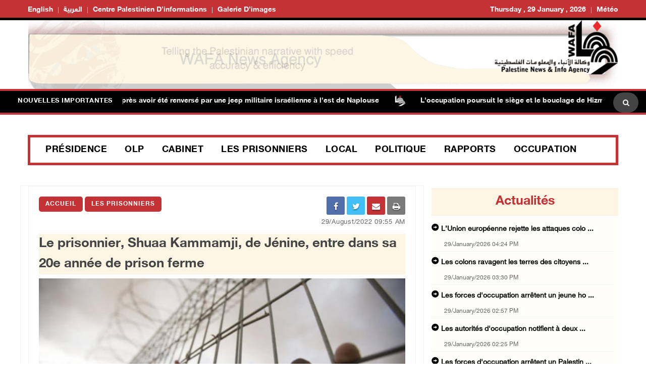

--- FILE ---
content_type: text/html; charset=utf-8
request_url: https://french.wafa.ps/Pages/Details/203321
body_size: 9468
content:

<!doctype html>
<html class="no-js" lang="en">

<head>
    <meta http-equiv="refresh" content="150" />

    <meta charset="utf-8">
    <meta http-equiv="x-ua-compatible" content="ie=edge">
    <meta property="fb:pages" content="725776150888280" />
    <meta property="og:url" content="http://french.wafa.ps/Pages/Details/203321" />

    <meta property="og:site_name" content="WAFA Agency">
    <meta property="og:type" content="website" />
    <meta property="og:title" content="Le prisonnier, Shuaa Kammamji, de J&#xE9;nine, entre dans sa 20e ann&#xE9;e de prison ferme " />
    <meta property="og:image" content="/image/NewsThumbImg/Default/550a66e8-6511-428a-99fa-abf8ce30b481.jpg" />
    <meta property="og:image:width" content="600" />
    <meta property="og:image:height" content="314" />

    <title>Le prisonnier, Shuaa Kammamji, de J&#xE9;nine, entre dans sa 20e ann&#xE9;e de prison ferme </title>
    <meta name="viewport" content="width=device-width, initial-scale=1">
    <!-- Favicon -->
    <link rel="shortcut icon" type="image/x-icon" href="/image/PublicImg/logo.ico">

    <!-- CSS
    ============================================ -->
    <!-- Bootstrap CSS -->
    <link href="/css/bootstrap/bootstrap.min.css" rel="stylesheet" />
    <!-- Icon Font CSS -->
    <link href="/css/font-helvetica.min.css" rel="stylesheet" />
    <!-- Icon Font CSS -->
    <link href="/css/font-awesome.min.css" rel="stylesheet" />
    <!-- Style CSS -->
    <link href="/css/style3.css" rel="stylesheet" />
    <!-- NexusMenu CSS -->
    <link rel="stylesheet" type="text/css" href="/css/NexusMenu/normalize.css" />
    <link rel="stylesheet" type="text/css" href="/css/NexusMenu/demo.css" />
    <link rel="stylesheet" type="text/css" href="/css/NexusMenu/component.css" />
    <script src="/js/NexusMenujs/modernizr.custom.js"></script>
    <script src='https://www.google.com/recaptcha/api.js'></script>


    <!--  jQuery Conveyor -->
    <link href="/css/jquery.jConveyorTicker.min.css" rel="stylesheet">

    <!-- Global site tag (gtag.js) - Google Analytics -->
    <script async src="https://www.googletagmanager.com/gtag/js?id=UA-126239834-1"></script>
    <script>
        window.dataLayer = window.dataLayer || [];
        function gtag() { dataLayer.push(arguments); }
        gtag('js', new Date());

        gtag('config', 'UA-126239834-1');
    </script>

</head>


<body>

    <!-- Main Wrapper -->
    <div id="main-wrapper">

        <!-- Header Top Start -->
        <div class="header-top section">
            <div class="container">
                <div class="row">



                    <div class="header-top-links col-md-6 col-6">
                        <ul class="header-links" style="float:left">
                            <li class=" block d-md-block"><a href="http://English.wafa.ps" target="_blank">English</a></li>
                            <li class=" block d-md-block"><a href="http://wafa.ps" target="_blank">العربية</a></li>
                            <li class=" block d-md-block"><a href="http://Info.wafa.ps" target="_blank">Centre palestinien d’informations</a></li>
                            <li class=" block d-md-block"><a href="http://Images.wafa.ps" target="_blank">Galerie d’images</a></li>

                        </ul>

                    </div><!-- Header Top Social End -->
                    <!-- Header Top Links Start -->
                    <div class="header-top-links d-nomo col-md-6 col-6">


                        <!-- Header Links -->
                        <ul class="header-links" style="float:right">
                            <li class="block d-md-block"><a href="#">Thursday , 29 January , 2026</a></li>

                            <li class="d-none d-md-block">
                                <div id="slender-trigge" style="position: relative">
                                    <a href="#">
                                        Météo
                                        <div id="slender" class="box arrow-top">

                                            <!-- weather widget start --><div id="m-booked-bl-simple-week-vertical-60674">
                                                <div class="booked-wzs-160-275 weather-customize" style="background-color:#000000; width:200px;" id="width2 "> <a target="_blank" class="booked-wzs-top-160-275" href="https://www.booked.net/"><img src="//s.bookcdn.com/images/letter/s5.gif" alt="booked.net" /></a> <div class="booked-wzs-160-275_in"> <div class="booked-wzs-160-275-data"> <div class="booked-wzs-160-275-left-img wrz-06"></div> <div class="booked-wzs-160-275-right"> <div class="booked-wzs-day-deck"> <div class="booked-wzs-day-val"> <div class="booked-wzs-day-number"><span class="plus">+</span>29</div> <div class="booked-wzs-day-dergee"> <div class="booked-wzs-day-dergee-val">&deg;</div> <div class="booked-wzs-day-dergee-name">C</div> </div> </div> <div class="booked-wzs-day"> <div class="booked-wzs-day-d"><span class="plus">+</span>29&deg;</div> <div class="booked-wzs-day-n"><span class="plus">+</span>20&deg;</div> </div> </div> <div class="booked-wzs-160-275-info"> <div class="booked-wzs-160-275-city">Ramallah</div> <div class="booked-wzs-160-275-date">Wednesday, 08</div> </div> </div> </div> <a target="_blank" href="https://www.booked.net/weather/ramallah-37693" class="booked-wzs-bottom-160-275"> <table cellpadding="0" cellspacing="0" class="booked-wzs-table-160"> <tr> <td class="week-day"> <span class="week-day-txt">Thursday</span></td> <td class="week-day-ico"><div class="wrz-sml wrzs-01"></div></td> <td class="week-day-val"><span class="plus">+</span>27&deg;</td> <td class="week-day-val"><span class="plus">+</span>16&deg;</td> </tr> <tr> <td class="week-day"> <span class="week-day-txt">Friday</span></td> <td class="week-day-ico"><div class="wrz-sml wrzs-01"></div></td> <td class="week-day-val"><span class="plus">+</span>28&deg;</td> <td class="week-day-val"><span class="plus">+</span>15&deg;</td> </tr> <tr> <td class="week-day"> <span class="week-day-txt">Saturday</span></td> <td class="week-day-ico"><div class="wrz-sml wrzs-01"></div></td> <td class="week-day-val"><span class="plus">+</span>29&deg;</td> <td class="week-day-val"><span class="plus">+</span>15&deg;</td> </tr> <tr> <td class="week-day"> <span class="week-day-txt">Sunday</span></td> <td class="week-day-ico"><div class="wrz-sml wrzs-01"></div></td> <td class="week-day-val"><span class="plus">+</span>30&deg;</td> <td class="week-day-val"><span class="plus">+</span>17&deg;</td> </tr> <tr> <td class="week-day"> <span class="week-day-txt">Monday</span></td> <td class="week-day-ico"><div class="wrz-sml wrzs-01"></div></td> <td class="week-day-val"><span class="plus">+</span>30&deg;</td> <td class="week-day-val"><span class="plus">+</span>18&deg;</td> </tr> <tr> <td class="week-day"> <span class="week-day-txt">Tuesday</span></td> <td class="week-day-ico"><div class="wrz-sml wrzs-01"></div></td> <td class="week-day-val"><span class="plus">+</span>30&deg;</td> <td class="week-day-val"><span class="plus">+</span>16&deg;</td> </tr> </table> <div class="booked-wzs-center"> <span class="booked-wzs-bottom-l">See 7-Day Forecast</span> </div> </a> </div> </div>
                                                <script type="text/javascript">var css_file = document.createElement("link"); css_file.setAttribute("rel", "stylesheet"); css_file.setAttribute("type", "text/css"); css_file.setAttribute("href", 'https://s.bookcdn.com/css/w/booked-wzs-widget-160x275.css?v=0.0.1'); document.getElementsByTagName("head")[0].appendChild(css_file); function setWidgetData(data) { if (typeof (data) != 'undefined' && data.results.length > 0) { for (var i = 0; i < data.results.length; ++i) { var objMainBlock = document.getElementById('m-booked-bl-simple-week-vertical-60674'); if (objMainBlock !== null) { var copyBlock = document.getElementById('m-bookew-weather-copy-' + data.results[i].widget_type); objMainBlock.innerHTML = data.results[i].html_code; if (copyBlock !== null) objMainBlock.appendChild(copyBlock); } } } else { alert('data=undefined||data.results is empty'); } }</script>
                                                <script type="text/javascript" charset="UTF-8" src="https://widgets.booked.net/weather/info?action=get_weather_info&ver=6&cityID=37693&type=4&scode=124&ltid=3458&domid=&anc_id=37860&cmetric=1&wlangID=1&color=000000&wwidth=200&header_color=ffffff&text_color=333333&link_color=08488D&border_form=1&footer_color=ffffff&footer_text_color=333333&transparent=0"></script><!-- weather widget end -->
                                            </div>
                                        </div>
                                    </a>
                                </div>


                            </li>




                        </ul>

                    </div><!-- Header Top Links End -->




                </div>
            </div>
        </div><!-- Header Top End -->
        <!-- Header Start -->
        <div class="header-section section">
            <div class="container">
                <div class="row align-items-center">

                    <!-- Header Banner -->
                    <div class="header-banner">
                        <div class="banner"><a href="/"><img src="/image/PublicImg/WAFABanner.gif" alt="Wafa Agency" style="padding: 0 16px;"></a></div>
                    </div>
                </div>
                <ul id="gn-menu" class="gn-menu-main">
                    <li class="gn-trigger">
                        <a class="gn-icon gn-icon-menu"><span>Menu</span></a>
                        <nav class="gn-menu-wrapper">
                            <div class="gn-scroller">
                                <ul class="gn-menu">
                                    <li class="gn-search-item">
                                        <form action="/Home/Search" method="post">
                                            <input placeholder="Cherche ici" name="searchString" type="text" class="gn-search">
                                            <a class="gn-icon gn-icon-search"><span>Search</span></a>
                                        <input name="__RequestVerificationToken" type="hidden" value="CfDJ8H7iZN-7mcVHvXpvnUp-2A-rFizkcvUJE8i_qgmrc1WYfabJ80tX1moCqMFV-uNBKiW_Z7i1K9HTabv-qPoCcdq5bzyrAiWQrRYhBx5V_wc0MAnjhLdlG4ma-c8azIOLJE_OwX89QrU5CAsPZAKTSqc" /></form>
                                    </li>

                                    <li><a class="gn-icon gn-icon-pictures" href="http://Images.wafa.ps" target="_blank">Galerie d’images</a></li>
                                    <li><a class="gn-icon gn-icon-archive" href="http://Info.wafa.ps" target="_blank">Centre palestinien d’informations</a></li>
                                    <li><a class="gn-icon gn-icon-archive" href="http://wafa.ps" target="_blank">العربية</a></li>
                                    <li><a class="gn-icon gn-icon-archive" href="http://english.wafa.ps" target="_blank">English</a></li>
                                    <li>
                                        <a href="https://www.facebook.com/WafaenFrancais/" class="fa fa-facebook"></a>
                                        <a href="https://twitter.com/wafa_ps" class="fa fa-twitter"></a>
                                        <a href="https://www.youtube.com/c/WafaAgency" class="fa fa-youtube"></a>
                                    </li>

                                </ul>
                            </div><!-- /gn-scroller -->

                        </nav>
                    </li>

                    <li>

                        <!-- Header Logo -->
                        <div class="header-logo col-md-4 col-6">
                            <a class="logo" href="/"><img src="/image/PublicImg/logo.png" alt="Wafa Agency"></a>
                        </div>
                    </li>


                </ul>

            </div>
        </div><!-- Header End -->
        <!-- الشريط الاخباري Section Start -->
        <div class="news-ticker-section news-ticker-section-2 section">
            
<div class="container" style="max-width: 100% !important;">
    <div class="row">
        <div class="col-12">

            <!-- الشريط الاخباري Wrapper Start -->
            <div class="news-ticker-wrapper news-ticker-wrapper-2">

                <h5 class="news-ticker-title float-left">NOUVELLES IMPORTANTES</h5>


                <!-- الشريط الاخباري Title -->
                <!-- الشريط الاخباري Newsticker Start -->

                <div class="js-conveyor-2">
                    <ul>
                            <li>
                                <span><a href="/Pages/Details/241325">Un jeune bless&#xE9; apr&#xE8;s avoir &#xE9;t&#xE9; renvers&#xE9; par une jeep militaire isra&#xE9;lienne &#xE0; l&#x27;est de Naplouse</a></span>
                            </li>
                            <li>
                                <span>  <img src="/image/DefualtImg/BreakLogo.png" style="margin:0 30px;width: 22px;"> </span>
                            </li>
                            <li>
                                <span><a href="/Pages/Details/241326">L&#x27;occupation poursuit le si&#xE8;ge et le bouclage de Hizma pour le troisi&#xE8;me jour cons&#xE9;cutif</a></span>
                            </li>
                            <li>
                                <span>  <img src="/image/DefualtImg/BreakLogo.png" style="margin:0 30px;width: 22px;"> </span>
                            </li>
                            <li>
                                <span><a href="/Pages/Details/241327">Al-Sheikh : La campagne isra&#xE9;lienne contre l&#x27;UNRWA menace d&#x27;interrompre l&#x27;action humanitaire aupr&#xE8;s de larges pans de notre population</a></span>
                            </li>
                            <li>
                                <span>  <img src="/image/DefualtImg/BreakLogo.png" style="margin:0 30px;width: 22px;"> </span>
                            </li>
                            <li>
                                <span><a href="/Pages/Details/241328">L&#x27;occupation d&#xE9;molit une usine &#xE0; Sebastia, au nord-ouest de Naplouse</a></span>
                            </li>
                            <li>
                                <span>  <img src="/image/DefualtImg/BreakLogo.png" style="margin:0 30px;width: 22px;"> </span>
                            </li>
                            <li>
                                <span><a href="/Pages/Details/241329">L&#x27;occupation d&#xE9;molit une cabane et ordonne l&#x27;arr&#xEA;t des travaux de deux b&#xE2;timents agricoles &#xE0; Battir</a></span>
                            </li>
                            <li>
                                <span>  <img src="/image/DefualtImg/BreakLogo.png" style="margin:0 30px;width: 22px;"> </span>
                            </li>
                            <li>
                                <span><a href="/Pages/Details/241330">Des colons attaquent la communaut&#xE9; b&#xE9;douine de Ma&#x27;azi Jaba&#x27;, au nord-est de J&#xE9;rusalem</a></span>
                            </li>
                            <li>
                                <span>  <img src="/image/DefualtImg/BreakLogo.png" style="margin:0 30px;width: 22px;"> </span>
                            </li>
                            <li>
                                <span><a href="/Pages/Details/241331">Les forces d&#x27;occupation tirent des grenades lacrymog&#xE8;nes et prennent d&#x27;assaut Al-Issawiya</a></span>
                            </li>
                            <li>
                                <span>  <img src="/image/DefualtImg/BreakLogo.png" style="margin:0 30px;width: 22px;"> </span>
                            </li>
                            <li>
                                <span><a href="/Pages/Details/241332">Deux martyrs&#xA0; par les balles forces d&#x27;occupation isra&#xE9;liennes &#xE0; l&#x27;est de Khan Younis</a></span>
                            </li>
                            <li>
                                <span>  <img src="/image/DefualtImg/BreakLogo.png" style="margin:0 30px;width: 22px;"> </span>
                            </li>
                            <li>
                                <span><a href="/Pages/Details/241333">Les forces d&#x27;occupation arr&#xEA;tent un Palestinien &#xE0; la suite d&#x27;une attaque men&#xE9;e par des colons &#xE0; Masafer Yatta, au sud d&#x27;H&#xE9;bron</a></span>
                            </li>
                            <li>
                                <span>  <img src="/image/DefualtImg/BreakLogo.png" style="margin:0 30px;width: 22px;"> </span>
                            </li>
                            <li>
                                <span><a href="/Pages/Details/241334">Les autorit&#xE9;s d&#x27;occupation notifient &#xE0; deux fr&#xE8;res de Silwan la d&#xE9;molition de leurs maisons</a></span>
                            </li>
                            <li>
                                <span>  <img src="/image/DefualtImg/BreakLogo.png" style="margin:0 30px;width: 22px;"> </span>
                            </li>
                            <li>
                                <span><a href="/Pages/Details/241335">Les forces d&#x27;occupation arr&#xEA;tent un jeune homme originaire du nord de la vall&#xE9;e du Jourdain</a></span>
                            </li>
                            <li>
                                <span>  <img src="/image/DefualtImg/BreakLogo.png" style="margin:0 30px;width: 22px;"> </span>
                            </li>
                            <li>
                                <span><a href="/Pages/Details/241336">Les colons ravagent les terres des citoyens dans le village d&#x2019;Um Safa</a></span>
                            </li>
                            <li>
                                <span>  <img src="/image/DefualtImg/BreakLogo.png" style="margin:0 30px;width: 22px;"> </span>
                            </li>
                            <li>
                                <span><a href="/Pages/Details/241337">L&#x2019;Union europ&#xE9;enne rejette les attaques coloniales et demande que les responsables r&#xE9;pondent de leurs actes</a></span>
                            </li>
                            <li>
                                <span>  <img src="/image/DefualtImg/BreakLogo.png" style="margin:0 30px;width: 22px;"> </span>
                            </li>

                    </ul>
                </div>

                <!-- Header Search Start-->
                <div class="header-search float-right">

                    <div class="header-search-form">
                        <form action="/Home/Search" method="post">
                            <input name="searchString" type="text" placeholder="Cherche ici">
                        <input name="__RequestVerificationToken" type="hidden" value="CfDJ8H7iZN-7mcVHvXpvnUp-2A-rFizkcvUJE8i_qgmrc1WYfabJ80tX1moCqMFV-uNBKiW_Z7i1K9HTabv-qPoCcdq5bzyrAiWQrRYhBx5V_wc0MAnjhLdlG4ma-c8azIOLJE_OwX89QrU5CAsPZAKTSqc" /></form>
                    </div>
                    <!-- Search Toggle -->
                    <button class="header-search-toggle"><i class="fa fa-search"></i></button>

                    <!-- Header Search Form -->


                </div><!-- Header Search End -->










            </div><!-- الشريط الاخباري Wrapper End -->

        </div><!-- col-12 End -->
    </div><!-- row End -->
</div><!-- container End -->



        </div><!-- الشريط الاخباري Section End -->
        <!-- Breaking News Section Start -->

        






        <!-- Page Banner Section Start -->
        <div class="page-banner-section section mt-30 mb-30 menuMobile">
            <div class="container">
                <!-- menu Style Post Row Start -->
                <div class="row ">
                    <div class="col-12">



                        <div class="menu-section-wrap">

                            <!-- Main Menu Start -->
                            <div class="main-menu d-none d-md-block">
                                <nav>
                                    <ul>

                                        <li><a href="/Regions/Details/4">Présidence</a></li>
                                        <li><a href="/Regions/Details/6">OLP</a></li>
                                        <li><a href="/Regions/Details/5">Cabinet</a></li>
                                        <li><a href="/Regions/Details/3">Les prisonniers</a></li>
                                        <li><a href="/Regions/Details/8">Local</a></li>
                                        <li><a href="/Regions/Details/7">Politique</a></li>
                                        <li><a href="/Regions/Details/1">Rapports</a></li>
                                        <li><a href="/Regions/Details/2">Occupation</a></li>

                                    </ul>
                                </nav>
                            </div><!-- Main Menu Start -->

                        </div>

                    </div>

                </div><!-- menu Style Post Row End -->
            </div>
        </div><!-- Page Banner Section End -->
        <!-- Blog Section Start -->
        <div class="blog-section section">
            <div class="container">

                <!-- Feature Post Row Start -->
                <div class="row">

                    <div class="col-lg-8 col-12 mb-50">

                        



<!-- Single Blog Start -->
<div class="single-blog mb-50">
    <div class="blog-wrap">

        <!-- Meta -->
        <div class="meta fix">

            <a class="meta-item category" href="/">Accueil</a>  <a class="meta-item category" href="/Regions/Details/3">Les Prisonniers</a>
            <div class="tags-social float-right mobileWidth" style=" width: 50%; padding-top: 0; border-top: none; margin-top: 0; ">

    <div class="blog-social float-right">

        <a href="whatsapp://send?text=https%3A%2F%2Ffrench.wafa.ps%2FPages%2FDetails%2F203321 Le&#x2B;prisonnier%2C&#x2B;Shuaa&#x2B;Kammamji%2C&#x2B;de&#x2B;J%C3%A9nine%2C&#x2B;entre&#x2B;dans&#x2B;sa&#x2B;20e&#x2B;ann%C3%A9e&#x2B;de&#x2B;prison&#x2B;ferme&#x2B;" target="_blank" class="menuWeb" rel="noopener noreferrer nofollow" style="background-color: #4adf83"><i class="fa fa-whatsapp"></i></a>
        
        <a href="https://www.facebook.com/sharer/sharer.php?u=https%3A%2F%2Ffrench.wafa.ps%2FPages%2FDetails%2F203321" target="_blank" rel="noopener noreferrer nofollow" class="facebook"><i class="fa fa-facebook"></i></a>

        <a href="fb-messenger://share?link=https%3A%2F%2Ffrench.wafa.ps%2FPages%2FDetails%2F203321" target="_blank" class="menuMobile menuWeb" rel="noopener noreferrer nofollow" style="background-color: #0084ff; line-height: 3.2;">
            <img style="padding-bottom: 4px;" src="/img/messenger.png" width="17" alt="" />
        </a>

        <a href="https://twitter.com/intent/tweet?url=https%3A%2F%2Ffrench.wafa.ps%2FPages%2FDetails%2F203321&text=Le&#x2B;prisonnier%2C&#x2B;Shuaa&#x2B;Kammamji%2C&#x2B;de&#x2B;J%C3%A9nine%2C&#x2B;entre&#x2B;dans&#x2B;sa&#x2B;20e&#x2B;ann%C3%A9e&#x2B;de&#x2B;prison&#x2B;ferme&#x2B;"  target="_blank" rel="noopener noreferrer nofollow" class="menuMobile twitter"><i class="fa fa-twitter"></i></a>

        <a href="/cdn-cgi/l/email-protection#[base64]" class="menuMobile" target="_blank" rel="noopener noreferrer nofollow" style="background-color: #c43235"><i class="fa fa-envelope"></i></a>

        <a href="#" onclick="window.print()" target="_blank" class="menuMobile" rel="noopener noreferrer nofollow" style="background-color: #7b7a7a"><i class="fa fa-print"></i></a>


    </div>
            </div>
            <span style="width:100%; text-align:right;" class="meta-itemin date">29/August/2022 09:55 AM</span>
        </div>

        <!-- Title -->
        <h3 class="title">Le prisonnier, Shuaa Kammamji, de J&#xE9;nine, entre dans sa 20e ann&#xE9;e de prison ferme </h3>
        <!-- Meta -->
        <!-- Image -->
        <div class="imagein"><img src="/image/NewsThumbImg/Default/550a66e8-6511-428a-99fa-abf8ce30b481.jpg" alt="Le prisonnier, Shuaa Kammamji, de J&#xE9;nine, entre dans sa 20e ann&#xE9;e de prison ferme "></div>
        <h6 class="titlecaption"></h6>


        <!-- Content -->
        <div class="content">

            <p><span style="font-size:18px">J&eacute;nine, le 29 aout 2022 WAFA - Le prisonnier Shuaa Kammamji de J&eacute;nine est entr&eacute; aujourd&#39;hui, lundi, dans sa 20&egrave;me ann&eacute;e dans les prisons de l&#39;occupation isra&eacute;lienne.</span></p>

<p><span style="font-size:18px">Le directeur du Club des prisonniers &agrave;&nbsp;J&eacute;nine, Montaser Samour, a d&eacute;clar&eacute; &agrave; &quot;WAFA&quot; que le prisonnier Kammaji est d&eacute;tenu depuis 2003 et que les autorit&eacute;s d&#39;occupation l&#39;ont condamn&eacute; &agrave; 25 ans de prison ferme.</span></p>

<p><span style="font-size:18px">Il a ajout&eacute; que le prisonnier Shuaa a pu terminer ses &eacute;tudes universitaires en prison, obtenir un baccalaur&eacute;at en histoire, m&eacute;moriser le Noble Coran et &eacute;crire un livre &quot;Question et r&eacute;ponse sur le credo des &ecirc;tres chers&quot;.&nbsp;</span></p>

<p><span style="font-size:18px">Il a soulign&eacute; que Kammamji avait perdu son p&egrave;re, sa m&egrave;re et son fr&egrave;re pendant sa captivit&eacute; et que l&#39;occupation l&#39;avait emp&ecirc;ch&eacute; de leur jeter un dernier regard d&#39;adieu.</span></p>

<p><span style="font-size:18px">Plus de 4000 prisonniers palestiniens souffrent souvent de conditions d&#39;emprisonnement difficiles, notamment de n&eacute;gligence m&eacute;dicale, de refus d&#39;&eacute;ducation, de refus de visites familiales, d&#39;isolement cellulaire, de cellules surpeupl&eacute;es souvent remplies d&#39;insectes et de salet&eacute;, et qui manquent de lumi&egrave;re naturelle. Les autorit&eacute;s p&eacute;nitentiaires r&eacute;pondent rarement aux besoins personnels en mati&egrave;re de sant&eacute; et d&#39;hygi&egrave;ne.</span></p>

<p><span style="font-size:18px">De plus, la majorit&eacute; des prisonniers palestiniens sont soumis &agrave; une forme de torture psychologique et de mauvais traitements tout au long du processus d&#39;arrestation et de d&eacute;tention, y compris diverses formes de violence corporelles qui se produisent telles que passages &agrave; tabac, insultes, menaces, fouilles, coups et harc&egrave;lement explicite.</span></p>

<p><span style="font-size:18px">Lors de leur arrestation, les d&eacute;tenus palestiniens ne sont pas inform&eacute;s de l&#39;endroit o&ugrave; ils sont emmen&eacute;s et se voient rarement expliquer leurs droits pendant les interrogatoires. Ces techniques de torture et de mauvais traitements sont utilis&eacute;es non seulement pour intimider les d&eacute;tenus, mais aussi comme outils pour humilier les Palestiniens et les contraindre &agrave; faire des aveux.</span></p>

<p><span style="font-size:18px">Depuis le d&eacute;but de 2021, Isra&euml;l a arr&ecirc;t&eacute; pr&egrave;s de 1 400 Palestiniens.</span></p>

<p><span style="font-size:18px">R.N</span></p>



        </div>



    </div>
</div><!-- Single Blog End -->
<!-- Post Block Wrapper ذات صلة Start -->
<div class="post-block-wrapper mb-50">

    <!-- Post Block Head ذات صلة  Start -->
    <div class="head" style="background-color:#fdf6e4 !important">

        <!-- Title -->
        <h4 class="title">Nouvelles connexes</h4>

    </div><!-- Post Block Head End -->
    <!-- Post Block Body Start -->
    <div class="body" style="padding: 0px 0px 0px 0px !important">

        <div class="row">

            <div class="col-md-3 col-6">
                <!-- Overlay Post Start -->
                <div class="post post-overlayin hero-post">
                    <div class="post-wrap">

                        <div class="image"><img src="/image/DefualtImg/LargeDefualt.jpg"></div>

                        <!-- Image -->
                        <!-- Content -->
                        <div class="content">

                            <!-- Title -->
                            <h4 class="title"><a href="/Pages/Details/241275">Rapport &#xAB;&#x202F;B&#x2019;Tselem&#x202F;&#xBB; : les prisons isra&#xE9;liennes transform&#xE9;es en centres de torture syst&#xE9;matique pour Palestiniens</a></h4>

                            <!-- Meta -->
                            <div class="meta fix">
                                <span class="meta-item date"><i class="fa fa-clock-o"></i>26/January/2026 06:07 PM</span>
                            </div>

                        </div>
                    </div>
                </div><!-- Overlay Post End -->
            </div>
            <div class="col-md-3 col-6">
                <!-- Overlay Post Start -->
                <div class="post post-overlayin hero-post">
                    <div class="post-wrap">

                        <div class="image"><img src="/image/DefualtImg/LargeDefualt.jpg"></div>

                        <!-- Image -->
                        <!-- Content -->
                        <div class="content">

                            <!-- Title -->
                            <h4 class="title"><a href="/Pages/Details/241065">Prisons isra&#xE9;liennes : pr&#xE8;s de la moiti&#xE9; des d&#xE9;tenus incarc&#xE9;r&#xE9;s sans inculpation</a></h4>

                            <!-- Meta -->
                            <div class="meta fix">
                                <span class="meta-item date"><i class="fa fa-clock-o"></i>19/January/2026 03:03 PM</span>
                            </div>

                        </div>
                    </div>
                </div><!-- Overlay Post End -->
            </div>
            <div class="col-md-3 col-6">
                <!-- Overlay Post Start -->
                <div class="post post-overlayin hero-post">
                    <div class="post-wrap">

                        <div class="image"><img src="/image/DefualtImg/LargeDefualt.jpg"></div>

                        <!-- Image -->
                        <!-- Content -->
                        <div class="content">

                            <!-- Title -->
                            <h4 class="title"><a href="/Pages/Details/240955">Club du prisonnier : Le renouvellement de l&#x27;occupation et l&#x27;&#xE9;tat d&#x27;urgence dans les prisons signifient que le massacre des d&#xE9;tenus se poursuit</a></h4>

                            <!-- Meta -->
                            <div class="meta fix">
                                <span class="meta-item date"><i class="fa fa-clock-o"></i>14/January/2026 01:37 PM</span>
                            </div>

                        </div>
                    </div>
                </div><!-- Overlay Post End -->
            </div>
            <div class="col-md-3 col-6">
                <!-- Overlay Post Start -->
                <div class="post post-overlayin hero-post">
                    <div class="post-wrap">

                        <div class="image"><img src="/image/DefualtImg/LargeDefualt.jpg"></div>

                        <!-- Image -->
                        <!-- Content -->
                        <div class="content">

                            <!-- Title -->
                            <h4 class="title"><a href="/Pages/Details/240878">Annonce du martyre du d&#xE9;tenu Hamza Abdullah Adwan de Gaza</a></h4>

                            <!-- Meta -->
                            <div class="meta fix">
                                <span class="meta-item date"><i class="fa fa-clock-o"></i>11/January/2026 02:25 PM</span>
                            </div>

                        </div>
                    </div>
                </div><!-- Overlay Post End -->
            </div>

        </div>
    </div><!-- Post Block Body ذات صلة  End -->

</div><!-- Post Block Wrapper ذات صلة  End -->


                    </div>

                    <!-- Sidebar Start -->
                    <div class="col-lg-4 col-12 mb-50">
                        <!-- Single Sidebar اخر الاخبار -->
                        <div class="single-sidebar">

                            <!-- أحدث الاخبار Sidebar Block Wrapper -->
    <div class="sidebar-block-wrapper" style="padding: 5px 0 0 0;">

        <!-- Sidebar Block Head Start -->
        <div class="head latestnews-head">

            <!-- Tab List -->
            <div class="sidebar-list latestnews-sidebar-list nav">
                <a href="/Pages/LastNews">Actualités </a>

            </div>

        </div><!-- Sidebar Block Head End -->
        <!-- أحدث الاخبار Sidebar Block Body Start -->
        <div class="body">

            <div class="content" id="latest-news">
                <div class="pane fade show">
 <!-- Small Post Start -->
                    <div class="post post-small post-list latestnews-post post-separator-border">
                        <div class="post-wrap">
                            <!-- Content -->
                            <div class="content">

                                        <h4 style="width: 100%;" class="title glyphicon glyphicon glyphicon-circle-arrow-right "><a class="latestnews" href="/Pages/Details/241337">L&#x2019;Union europ&#xE9;enne rejette les attaques colo ...</a></h4>
                                    <!-- Title -->
                                    <!-- Meta date -->
                                    <div class="meta fix">
                                        <span class="meta-item date" style="margin-left: 20px !important;">29/January/2026 04:24 PM</span>
                                    </div>

                            </div>
                        </div>
                    </div><!-- Small Post End -->
 <!-- Small Post Start -->
                    <div class="post post-small post-list latestnews-post post-separator-border">
                        <div class="post-wrap">
                            <!-- Content -->
                            <div class="content">

                                        <h4 style="width: 100%;" class="title glyphicon glyphicon glyphicon-circle-arrow-right "><a class="latestnews" href="/Pages/Details/241336">Les colons ravagent les terres des citoyens  ...</a></h4>
                                    <!-- Title -->
                                    <!-- Meta date -->
                                    <div class="meta fix">
                                        <span class="meta-item date" style="margin-left: 20px !important;">29/January/2026 03:30 PM</span>
                                    </div>

                            </div>
                        </div>
                    </div><!-- Small Post End -->
 <!-- Small Post Start -->
                    <div class="post post-small post-list latestnews-post post-separator-border">
                        <div class="post-wrap">
                            <!-- Content -->
                            <div class="content">

                                        <h4 style="width: 100%;" class="title glyphicon glyphicon glyphicon-circle-arrow-right "><a class="latestnews" href="/Pages/Details/241335">Les forces d&#x27;occupation arr&#xEA;tent un jeune ho ...</a></h4>
                                    <!-- Title -->
                                    <!-- Meta date -->
                                    <div class="meta fix">
                                        <span class="meta-item date" style="margin-left: 20px !important;">29/January/2026 02:57 PM</span>
                                    </div>

                            </div>
                        </div>
                    </div><!-- Small Post End -->
 <!-- Small Post Start -->
                    <div class="post post-small post-list latestnews-post post-separator-border">
                        <div class="post-wrap">
                            <!-- Content -->
                            <div class="content">

                                        <h4 style="width: 100%;" class="title glyphicon glyphicon glyphicon-circle-arrow-right "><a class="latestnews" href="/Pages/Details/241334">Les autorit&#xE9;s d&#x27;occupation notifient &#xE0; deux  ...</a></h4>
                                    <!-- Title -->
                                    <!-- Meta date -->
                                    <div class="meta fix">
                                        <span class="meta-item date" style="margin-left: 20px !important;">29/January/2026 02:25 PM</span>
                                    </div>

                            </div>
                        </div>
                    </div><!-- Small Post End -->
 <!-- Small Post Start -->
                    <div class="post post-small post-list latestnews-post post-separator-border">
                        <div class="post-wrap">
                            <!-- Content -->
                            <div class="content">

                                        <h4 style="width: 100%;" class="title glyphicon glyphicon glyphicon-circle-arrow-right "><a class="latestnews" href="/Pages/Details/241333">Les forces d&#x27;occupation arr&#xEA;tent un Palestin ...</a></h4>
                                    <!-- Title -->
                                    <!-- Meta date -->
                                    <div class="meta fix">
                                        <span class="meta-item date" style="margin-left: 20px !important;">29/January/2026 01:27 PM</span>
                                    </div>

                            </div>
                        </div>
                    </div><!-- Small Post End -->
 <!-- Small Post Start -->
                    <div class="post post-small post-list latestnews-post post-separator-border">
                        <div class="post-wrap">
                            <!-- Content -->
                            <div class="content">

                                        <h4 style="width: 100%;" class="title glyphicon glyphicon-camera "><a class="latestnews" href="/Pages/Details/241332">Deux martyrs&#xA0; par les balles forces d&#x27;occupa ...</a></h4>
                                    <!-- Title -->
                                    <!-- Meta date -->
                                    <div class="meta fix">
                                        <span class="meta-item date" style="margin-left: 20px !important;">29/January/2026 01:17 PM</span>
                                    </div>

                            </div>
                        </div>
                    </div><!-- Small Post End -->
 <!-- Small Post Start -->
                    <div class="post post-small post-list latestnews-post post-separator-border">
                        <div class="post-wrap">
                            <!-- Content -->
                            <div class="content">

                                        <h4 style="width: 100%;" class="title glyphicon glyphicon glyphicon-circle-arrow-right "><a class="latestnews" href="/Pages/Details/241331">Les forces d&#x27;occupation tirent des grenades  ...</a></h4>
                                    <!-- Title -->
                                    <!-- Meta date -->
                                    <div class="meta fix">
                                        <span class="meta-item date" style="margin-left: 20px !important;">29/January/2026 12:44 PM</span>
                                    </div>

                            </div>
                        </div>
                    </div><!-- Small Post End -->
 <!-- Small Post Start -->
                    <div class="post post-small post-list latestnews-post post-separator-border">
                        <div class="post-wrap">
                            <!-- Content -->
                            <div class="content">

                                        <h4 style="width: 100%;" class="title glyphicon glyphicon-camera "><a class="latestnews" href="/Pages/Details/241330">Des colons attaquent la communaut&#xE9; b&#xE9;douine  ...</a></h4>
                                    <!-- Title -->
                                    <!-- Meta date -->
                                    <div class="meta fix">
                                        <span class="meta-item date" style="margin-left: 20px !important;">29/January/2026 11:03 AM</span>
                                    </div>

                            </div>
                        </div>
                    </div><!-- Small Post End -->
 <!-- Small Post Start -->
                    <div class="post post-small post-list latestnews-post post-separator-border">
                        <div class="post-wrap">
                            <!-- Content -->
                            <div class="content">

                                        <h4 style="width: 100%;" class="title glyphicon glyphicon glyphicon-circle-arrow-right "><a class="latestnews" href="/Pages/Details/241329">L&#x27;occupation d&#xE9;molit une cabane et ordonne l ...</a></h4>
                                    <!-- Title -->
                                    <!-- Meta date -->
                                    <div class="meta fix">
                                        <span class="meta-item date" style="margin-left: 20px !important;">29/January/2026 10:29 AM</span>
                                    </div>

                            </div>
                        </div>
                    </div><!-- Small Post End -->
 <!-- Small Post Start -->
                    <div class="post post-small post-list latestnews-post post-separator-border">
                        <div class="post-wrap">
                            <!-- Content -->
                            <div class="content">

                                        <h4 style="width: 100%;" class="title glyphicon glyphicon glyphicon-circle-arrow-right "><a class="latestnews" href="/Pages/Details/241328">L&#x27;occupation d&#xE9;molit une usine &#xE0; Sebastia, a ...</a></h4>
                                    <!-- Title -->
                                    <!-- Meta date -->
                                    <div class="meta fix">
                                        <span class="meta-item date" style="margin-left: 20px !important;">29/January/2026 10:09 AM</span>
                                    </div>

                            </div>
                        </div>
                    </div><!-- Small Post End -->
 <!-- Small Post Start -->
                    <div class="post post-small post-list latestnews-post post-separator-border">
                        <div class="post-wrap">
                            <!-- Content -->
                            <div class="content">

                                        <h4 style="width: 100%;" class="title glyphicon glyphicon-camera "><a class="latestnews" href="/Pages/Details/241327">Al-Sheikh : La campagne isra&#xE9;lienne contre l ...</a></h4>
                                    <!-- Title -->
                                    <!-- Meta date -->
                                    <div class="meta fix">
                                        <span class="meta-item date" style="margin-left: 20px !important;">29/January/2026 09:12 AM</span>
                                    </div>

                            </div>
                        </div>
                    </div><!-- Small Post End -->
 <!-- Small Post Start -->
                    <div class="post post-small post-list latestnews-post post-separator-border">
                        <div class="post-wrap">
                            <!-- Content -->
                            <div class="content">

                                        <h4 style="width: 100%;" class="title glyphicon glyphicon-camera "><a class="latestnews" href="/Pages/Details/241326">L&#x27;occupation poursuit le si&#xE8;ge et le bouclag ...</a></h4>
                                    <!-- Title -->
                                    <!-- Meta date -->
                                    <div class="meta fix">
                                        <span class="meta-item date" style="margin-left: 20px !important;">29/January/2026 09:08 AM</span>
                                    </div>

                            </div>
                        </div>
                    </div><!-- Small Post End -->
 <!-- Small Post Start -->
                    <div class="post post-small post-list latestnews-post post-separator-border">
                        <div class="post-wrap">
                            <!-- Content -->
                            <div class="content">

                                        <h4 style="width: 100%;" class="title glyphicon glyphicon glyphicon-circle-arrow-right "><a class="latestnews" href="/Pages/Details/241325">Un jeune bless&#xE9; apr&#xE8;s avoir &#xE9;t&#xE9; renvers&#xE9; par ...</a></h4>
                                    <!-- Title -->
                                    <!-- Meta date -->
                                    <div class="meta fix">
                                        <span class="meta-item date" style="margin-left: 20px !important;">29/January/2026 08:28 AM</span>
                                    </div>

                            </div>
                        </div>
                    </div><!-- Small Post End -->
 <!-- Small Post Start -->
                    <div class="post post-small post-list latestnews-post post-separator-border">
                        <div class="post-wrap">
                            <!-- Content -->
                            <div class="content">

                                        <h4 style="width: 100%;" class="title glyphicon glyphicon glyphicon-circle-arrow-right "><a class="latestnews" href="/Pages/Details/241324">Les forces d&#x27;occupation attaquent &#xE0; nouveau  ...</a></h4>
                                    <!-- Title -->
                                    <!-- Meta date -->
                                    <div class="meta fix">
                                        <span class="meta-item date" style="margin-left: 20px !important;">29/January/2026 12:13 AM</span>
                                    </div>

                            </div>
                        </div>
                    </div><!-- Small Post End -->
 <!-- Small Post Start -->
                    <div class="post post-small post-list latestnews-post post-separator-border">
                        <div class="post-wrap">
                            <!-- Content -->
                            <div class="content">

                                        <h4 style="width: 100%;" class="title glyphicon glyphicon glyphicon-circle-arrow-right "><a class="latestnews" href="/Pages/Details/241323">Des colons incendient des maisons de Palesti ...</a></h4>
                                    <!-- Title -->
                                    <!-- Meta date -->
                                    <div class="meta fix">
                                        <span class="meta-item date" style="margin-left: 20px !important;">29/January/2026 12:09 AM</span>
                                    </div>

                            </div>
                        </div>
                    </div><!-- Small Post End -->
 <!-- Small Post Start -->
                    <div class="post post-small post-list latestnews-post post-separator-border">
                        <div class="post-wrap">
                            <!-- Content -->
                            <div class="content">

                                        <h4 style="width: 100%;" class="title glyphicon glyphicon glyphicon-circle-arrow-right "><a class="latestnews" href="/Pages/Details/241322">Les forces d&#x27;occupation attaquent la maison  ...</a></h4>
                                    <!-- Title -->
                                    <!-- Meta date -->
                                    <div class="meta fix">
                                        <span class="meta-item date" style="margin-left: 20px !important;">28/January/2026 09:26 PM</span>
                                    </div>

                            </div>
                        </div>
                    </div><!-- Small Post End -->
 <!-- Small Post Start -->
                    <div class="post post-small post-list latestnews-post post-separator-border">
                        <div class="post-wrap">
                            <!-- Content -->
                            <div class="content">

                                        <h4 style="width: 100%;" class="title glyphicon glyphicon-camera "><a class="latestnews" href="/Pages/Details/241321">Onze pays condamnent la d&#xE9;molition du si&#xE8;ge  ...</a></h4>
                                    <!-- Title -->
                                    <!-- Meta date -->
                                    <div class="meta fix">
                                        <span class="meta-item date" style="margin-left: 20px !important;">28/January/2026 07:45 PM</span>
                                    </div>

                            </div>
                        </div>
                    </div><!-- Small Post End -->
 <!-- Small Post Start -->
                    <div class="post post-small post-list latestnews-post post-separator-border">
                        <div class="post-wrap">
                            <!-- Content -->
                            <div class="content">

                                        <h4 style="width: 100%;" class="title glyphicon glyphicon-camera "><a class="latestnews" href="/Pages/Details/241320">Le Conseil de s&#xE9;curit&#xE9; examine la situation  ...</a></h4>
                                    <!-- Title -->
                                    <!-- Meta date -->
                                    <div class="meta fix">
                                        <span class="meta-item date" style="margin-left: 20px !important;">28/January/2026 06:53 PM</span>
                                    </div>

                            </div>
                        </div>
                    </div><!-- Small Post End -->



                </div>

            </div>

        </div><!-- Sidebar Block Body End -->

    </div>

                        </div> <!-- Single sidebarin اخر الاخبار End -->
                        <div class="single-sidebarin">
                                <!-- Sidebar Block Wrapper -->
<div class="sidebar-block-wrapper">
    <!-- Sidebar Block Head Start -->
    <div class="head latestnews-head">
        <!-- Tab List -->
        <div class="sidebar-list latestnews-sidebar-list nav">
            <a href="/VideoCategorys/Details/1">Vidéos</a>
        </div>
    </div><!-- Sidebar Block Head End -->
</div><!-- Sidebar Block Head End -->


<div id="carouselExampleControls" class="carousel slide" data-ride="carousel">
    <div class="carousel-inner">

            <div class="carousel-item active">
                <!-- Image Start-->

                    <img class="d-block w-100" style="height: 230px;" src="/image/DefualtImg/LargeDefualt.jpg" alt="First slide">

                <!-- Image END -->
                <!-- contentvideo -->
                <div class="contentvideo">

                    <!-- Title -->
                    <h4 class="titlevideo"><a href="/Videos/Details/1077">Le Pr&#xE9;sident devant le Sommet de Manama : Nous avons d&#xE9;cid&#xE9; d&#x27;achever la mise en &#x153;uvre des d&#xE9;cisions du Conseil Central concernant les relations avec l&#x27;&#xC9;tat occupant</a></h4>
                    <!-- metapost date -->


                </div>
            </div>

            <div class="carousel-item">

                    <img class="d-block w-100" style="height: 230px;" src="/image/VideosThumImg/Small/5667f5cc-865c-483a-b55a-b2e51af301be.jfif" alt="First slide">
                <!-- contentvideo -->
                <div class="contentvideo">

                        <h4 class="titlevideo"><a href="/Videos/Details/1076">Les avions d&#x27;occupation continuent de bombarder Gaza</a></h4>




                </div>
            </div>
            <div class="carousel-item">

                    <img class="d-block w-100" style="height: 230px;" src="/image/VideosThumImg/Small/8f2321b9-2e31-43d1-a11a-da41877a5336.jpg" alt="First slide">
                <!-- contentvideo -->
                <div class="contentvideo">

                        <!-- Title -->
                        <h4 class="titlevideo"><a href="/Videos/Details/1075">Sc&#xE8;nes de la destruction du camp de J&#xE9;nine &#xE0; la suite de l&#x27;a ...</a></h4>
                        <!-- metapost date -->




                </div>
            </div>
            <div class="carousel-item">

                    <img class="d-block w-100" style="height: 230px;" src="/image/DefualtImg/LargeDefualt.jpg" alt="First slide">
                <!-- contentvideo -->
                <div class="contentvideo">

                        <!-- Title -->
                        <h4 class="titlevideo"><a href="/Videos/Details/1074">Affrontements avec l&#x27;occupation dans le camp de Shuafat &#xE0; J&#xE9; ...</a></h4>
                        <!-- metapost date -->




                </div>
            </div>



    </div>
    <a class="carousel-control-prev" href="#carouselExampleControls" role="button" data-slide="prev">
        <span class="carousel-control-prev-icon" aria-hidden="true"></span>
        <span class="sr-only">Previous</span>
    </a>
    <a class="carousel-control-next" href="#carouselExampleControls" role="button" data-slide="next">
        <span class="carousel-control-next-icon" aria-hidden="true"></span>
        <span class="sr-only">Next</span>
    </a>
</div>
                        </div>

                        <!-- Single Sidebar فيديو end -->
                        <!-- Post Blockin Wrapper Start -->
                        <div class="post-Blockin-wrapper">

                                <!-- Post Blockin Head Start -->
<div class="head video-head">
    <!-- more title plus Start -->
    <!-- Title -->
    <h4 class="title">Lire la suite</h4>

</div><!-- Post Blockin Head End -->
<!-- Post Blockin Body Start -->
<div class="body">


        <!-- Post Start -->
        <div class="post post-small post-list reports-post post-separator-border">
            <div class="post-wrap">

                <!-- Content -->
                <div class="content">
                        <h4 class="titlepost"><a href="/Pages/Details/241337">L&#x2019;Union europ&#xE9;enne rejette les attaques coloniales et d</a></h4>
                    <!-- titlepost -->
                    <!-- Meta date -->
                    <div class="meta fix">
                        <span class="meta-item date"><i class="fa fa-clock-o"></i>29/January/2026 04:24 PM</span>
                    </div>
                </div>
                <!-- Image Start-->
                    <a class="image" href="/Pages/Details/241337"><img src="/image/DefualtImg/LargeDefualt.jpg"></a>
                <!-- Image END -->
                <!-- Image -->
            </div>
        </div><!-- Post End -->
        <!-- Post Start -->
        <div class="post post-small post-list reports-post post-separator-border">
            <div class="post-wrap">

                <!-- Content -->
                <div class="content">
                        <h4 class="titlepost"><a href="/Pages/Details/241336">Les colons ravagent les terres des citoyens dans le vil</a></h4>
                    <!-- titlepost -->
                    <!-- Meta date -->
                    <div class="meta fix">
                        <span class="meta-item date"><i class="fa fa-clock-o"></i>29/January/2026 03:30 PM</span>
                    </div>
                </div>
                <!-- Image Start-->
                    <a class="image" href="/Pages/Details/241336"><img src="/image/DefualtImg/LargeDefualt.jpg"></a>
                <!-- Image END -->
                <!-- Image -->
            </div>
        </div><!-- Post End -->
        <!-- Post Start -->
        <div class="post post-small post-list reports-post post-separator-border">
            <div class="post-wrap">

                <!-- Content -->
                <div class="content">
                        <h4 class="titlepost"><a href="/Pages/Details/241335">Les forces d&#x27;occupation arr&#xEA;tent un jeune homme origina</a></h4>
                    <!-- titlepost -->
                    <!-- Meta date -->
                    <div class="meta fix">
                        <span class="meta-item date"><i class="fa fa-clock-o"></i>29/January/2026 02:57 PM</span>
                    </div>
                </div>
                <!-- Image Start-->
                    <a class="image" href="/Pages/Details/241335"><img src="/image/DefualtImg/LargeDefualt.jpg"></a>
                <!-- Image END -->
                <!-- Image -->
            </div>
        </div><!-- Post End -->
        <!-- Post Start -->
        <div class="post post-small post-list reports-post post-separator-border">
            <div class="post-wrap">

                <!-- Content -->
                <div class="content">
                        <h4 class="titlepost"><a href="/Pages/Details/241334">Les autorit&#xE9;s d&#x27;occupation notifient &#xE0; deux fr&#xE8;res de S</a></h4>
                    <!-- titlepost -->
                    <!-- Meta date -->
                    <div class="meta fix">
                        <span class="meta-item date"><i class="fa fa-clock-o"></i>29/January/2026 02:25 PM</span>
                    </div>
                </div>
                <!-- Image Start-->
                    <a class="image" href="/Pages/Details/241334"><img src="/image/DefualtImg/LargeDefualt.jpg"></a>
                <!-- Image END -->
                <!-- Image -->
            </div>
        </div><!-- Post End -->
        <!-- Post Start -->
        <div class="post post-small post-list reports-post post-separator-border">
            <div class="post-wrap">

                <!-- Content -->
                <div class="content">
                        <h4 class="titlepost"><a href="/Pages/Details/241333">Les forces d&#x27;occupation arr&#xEA;tent un Palestinien &#xE0; la su</a></h4>
                    <!-- titlepost -->
                    <!-- Meta date -->
                    <div class="meta fix">
                        <span class="meta-item date"><i class="fa fa-clock-o"></i>29/January/2026 01:27 PM</span>
                    </div>
                </div>
                <!-- Image Start-->
                    <a class="image" href="/Pages/Details/241333"><img src="/image/DefualtImg/LargeDefualt.jpg"></a>
                <!-- Image END -->
                <!-- Image -->
            </div>
        </div><!-- Post End -->



</div><!-- Post Blockvideo Body End -->

                        </div><!-- Post Blockvideo Wrapper End -->

                    </div><!-- Sidebar End -->

                </div><!-- Feature Post Row End -->

            </div>
        </div><!-- Blog Section End -->
        <!-- Footer Bottom Section Start -->
        <!-- Footer Bottom Section Start -->
        <div class="footer-bottom-section section bg-black">
            <div class="container">
                <div class="row">

                    <div class="copyrightleft text-center col">
                        <ul class="footermenu">
                            <li><a href="/Home/Message">Contactez-nous</a></li>
                            <li><a href="/Home/ContactUs">Qui sommes nous</a></li>
                            <li><a href="/Home/AboutUs">Qui sommes nous</a></li>

                    </div><!--عن وفا// اتصل بنا// خريطة الموقع End -->
                    <!-- Copyright Start -->
                    <div class="copyrightright text-right col">
                        <p>Tous les droits réservés à © 2020</p>
                    </div><!-- Copyright End -->
                    <!--عن وفا// اتصل بنا// خريطة الموقع Start -->
                    <!--Footer Mobile Start -->
                    <div class="copyrightMobile text-center col">
                        <ul class="footermenuMobile  text-center col">
                            <li><a href="/Home/Message">Contactez-nous</a></li>
                            <li><a href="/Home/ContactUs">Qui sommes nous</a></li>
                            <li><a href="/Home/AboutUs">Qui sommes nous</a></li>

                        </ul>
                        <p style="margin-bottom: 0px !important;">Tous les droits réservés à<br> WAFA © 2020</p>

                    </div>
                    <!--Footer Mobile End -->
                </div>
            </div>
        </div><!-- Footer Bottom Section End -->

    </div>


    <!-- JS
    ============================================ -->
    <!-- jQuery JS -->
    <script data-cfasync="false" src="/cdn-cgi/scripts/5c5dd728/cloudflare-static/email-decode.min.js"></script><script src="/css/bootstrap/jquery-1.12.0.min.js"></script>
    <!-- Bootstrap JS -->
    <script src="/css/bootstrap/bootstrap.min.js"></script>
    <!-- Plugins ((tickernews//breaking news)) JS -->
    <script src="/js/plugins/plugins.js"></script>
    <!-- Main ((images)) JS -->
    <script src="/css/bootstrap/main.js"></script>
    <!-- NexusMenu JS -->
    <script src="/js/NexusMenujs/classie.js"></script>
    <script src="/js/NexusMenujs/gnmenu.js"></script>
    <script>
        new gnMenu(document.getElementById('gn-menu'));
    </script>

    <script src="/js/jquery.jConveyorTicker.min.js"></script>
    <script type="text/javascript" charset="utf-8">

        $(function () {
            $('.news-ticker-section.news-ticker-section-2.section').css('display', 'inline-block');
            $('.js-conveyor-2').jConveyorTicker();

        });
    </script>
    

</body>

</html>

--- FILE ---
content_type: text/css
request_url: https://french.wafa.ps/css/style3.css
body_size: 24214
content:
/*-----------------------------------------------------------------------------------

    Template Name: Khobor - Modern Magazine & Newspaper HTML Template
    Description: Khobor - Modern Magazine & Newspaper HTML Template
    Version: 1.0


-----------------------------------------------------------------------------------
    
    CSS INDEX
    ===================
	
    1.    Theme Default CSS
	2.    Header
    3.    Post Common Style For Post Block, Carousel & Nav Etc
	4.    Post Styles
	5.    Single Post Details
	6.    Blog & Blog Details
	7.    Sidebar
	8.    Contact
	9.    Footer
	
-----------------------------------------------------------------------------------*/
/*----------------------------------------*/
/*  1.  Theme default CSS
/*----------------------------------------*/
/*-- Google Font --*/
@import url("https://fonts.googleapis.com/css?family=Open+Sans:300,400,600,700,800|Poppins:300,400,500,600,700,800");

@font-face {
    font-family: 'Helvetica';
    src: url('fonts/HelveticaNeueLTStd-Bd.eot');
    src: url('fonts/HelveticaNeueLTStd-Bd.woff') format('woff'), url('font/HelveticaNeueLTStd-Bd.svg#HelveticaNeueLTStd-Bd') format('svg');
}

@font-face {
    font-family: "HelveticaNeue";
    src: url("fonts/HelveticaNeue/HelveticaNeueW23forSKY-Reg.eot");
    src: url("fonts/HelveticaNeue/HelveticaNeueW23forSKY-Reg.eot?#iefix") format("embedded-opentype"), url("fonts/HelveticaNeue/HelveticaNeueW23forSKY-Reg.ttf") format("truetype"), url("fonts/HelveticaNeue/HelveticaNeueW23forSKY-Reg.svg#HelveticaNeueLTArabic55Roman") format("svg");
    font-weight: normal;
    font-style: normal;
}

@font-face {
    font-family: "HelveticaNeueBold";
    src: url("fonts/HelveticaNeue/HelveticaNeueW23forSKY-Bd.eot");
    src: url("fonts/HelveticaNeue/HelveticaNeueW23forSKY-Bd.eot?#iefix") format("embedded-opentype"), url("fonts/HelveticaNeue/HelveticaNeueW23forSKY-Bd.ttf") format("truetype"), url("fonts/HelveticaNeue/HelveticaNeueW23forSKY-Bd.svg#HelveticaNeueLTArabic55Roman") format("svg");
    font-weight: bold;
}

*, *::after, *::before {
    -webkit-box-sizing: border-box;
    box-sizing: border-box;
}

html, body {
    height: 100%;
    direction: ltr;
}

body {
    background-color: #ffffff;
    line-height: 24px;
    font-size: 14px;
    font-style: normal;
    font-weight: normal;
    visibility: visible;
    color: #666666;
    font-family: HelveticaNeueBold !important;
}

h1, h2, h3, h4, h5, h6 {
    color: #444444;
    font-weight: 400;
    margin-top: 0;
}

h1, .h1 {
    font-size: 36px;
    line-height: 42px;
}

h2, .h2 {
    font-size: 30px;
    line-height: 36px;
}

h3, .h3 {
    font-size: 24px;
    line-height: 30px;
}

h4, .h4 {
    font-size: 18px;
    line-height: 24px;
}

    h4.titlepost {
        font-size: 15px;
        line-height: 24px;
    }

h5, .h5 {
    font-size: 14px;
    line-height: 29px;
}

h6, .h6 {
    font-size: 12px;
    line-height: 18px;
}

h4.titlehead {
    color: #c43235;
    font-size: 25px;
    line-height: 70px;
    font-family: HelveticaNeueBold !important;
}
h5.titlemain {
    font-size: 12px !important;
    line-height: 20px !important;
    padding-top: 10px;
}
.italic {
    font-style: italic;
}

p:last-child {
    margin-bottom: 0;
}

a, button {
    color: inherit;
    display: inline-block;
    line-height: inherit;
    text-decoration: none;
    cursor: pointer;
}

a, i, button, img, input, span, *:before, *:after {
    -webkit-transition: all 0.3s ease 0s;
    -o-transition: all 0.3s ease 0s;
    transition: all 0.3s ease 0s;
}

*:focus {
    outline: none !important;
}

a:focus {
    color: inherit;
    outline: none;
    text-decoration: none;
}

a:hover {
    text-decoration: none;
    color: #c43235;
}

button, input[type="submit"] {
    cursor: pointer;
}

ul {
    list-style: outside none none;
    margin: 0;
    padding: 0;
}

.col-lg-8.col-12.mb-10 {
    padding: 0 0 0 0;
}

marquee {
    padding-top: 8px;
    color: white;
    width: 76%;
}

@media only screen and (max-width: 767px) {
    marquee {
        float: left;
        padding-top: 0px;
    }
}

span.marqueenews a {
    color: #fff;
}
/*-- 
    scrollbar CSS
-----------------------------------------*/

/* width */
div#latest-news::-webkit-scrollbar {
    width: 10px;
}

/* Track */
div#latest-news::-webkit-scrollbar-track {
    box-shadow: inset 0 0 5px black;
    border-radius: 3px;
}

/* Handle */
div#latest-news::-webkit-scrollbar-thumb {
    background: #c43235;
    border-radius: 10px;
}

    /* Handle on hover */
    div#latest-news::-webkit-scrollbar-thumb:hover {
        background: #000;
    }


/*-- 
    Common CSS
-----------------------------------------*/
.fix {
    overflow: hidden;
}

.clear {
    clear: both;
}

.section {
    float: left;
    width: 100%;
}

.container-fluid {
    margin-top: 15px;
}

/*-- 
    more plus CSS
-----------------------------------------*/
.glyphicon.glyphicon-plus {
    float: left;
    color: #c43235;
    font-size: large;
    padding: 10px 10px;
}
/*-- 
    more plus title CSS
-----------------------------------------*/
.glyphicontitle.glyphicon-plus {
    float: left;
    color: #fff;
    font-size: large;
    background-color: #c43235;
    border-radius: 50%;
}



/*-- 
    Background color
-----------------------------------------*/
.bg-white {
    background-color: #ffffff;
}

.bg-black {
    background-color: #000000;
}

.bg-light-gray {
    background-color: #f6f6f6;
}

.bg-redlight {
    background-color: #c43235 !important;
}

.bg-dark {
    background-color: #1f2024 !important;
}

.bg-dark-gray {
    background-color: #2d2d2d;
}

.bg-blue {
    background-color: #c43235;
}

.bg-yellow {
    background-color: #ffc61c;
}

/*-- Container Width For Mobile Device --*/
@media only screen and (max-width: 767px) {
    .container {
        width: 450px;
    }
}

@media only screen and (max-width: 479px) {
    .container {
        width: 100%;
    }
}

/*-- 
    Margin & Padding
-----------------------------------------*/
/*-- Margin Top --*/
.mt-5 {
    margin-top: 5px;
}

.mt-10 {
    margin-top: 10px;
}

.mt-15 {
    margin-top: 15px;
}

.mt-20 {
    margin-top: 20px;
}

.mt-25 {
    margin-top: 25px;
}

.mt-30 {
    margin-top: 30px;
}

.mt-35 {
    margin-top: 35px;
}

.mt-40 {
    margin-top: 40px;
}

.mt-45 {
    margin-top: 45px;
}

.mt-50 {
    margin-top: 50px;
}

.mt-55 {
    margin-top: 55px;
}

.mt-60 {
    margin-top: 60px;
}

.mt-65 {
    margin-top: 65px;
}

.mt-70 {
    margin-top: 70px;
}

.mt-75 {
    margin-top: 75px;
}

.mt-80 {
    margin-top: 80px;
}

.mt-85 {
    margin-top: 85px;
}

.mt-90 {
    margin-top: 90px;
}

.mt-95 {
    margin-top: 95px;
}

.mt-100 {
    margin-top: 100px;
}

.mt-105 {
    margin-top: 105px;
}

.mt-110 {
    margin-top: 110px;
}

.mt-115 {
    margin-top: 115px;
}

.mt-120 {
    margin-top: 120px;
}

.mt-125 {
    margin-top: 125px;
}

.mt-130 {
    margin-top: 130px;
}

.mt-135 {
    margin-top: 135px;
}

.mt-140 {
    margin-top: 140px;
}

.mt-145 {
    margin-top: 145px;
}

.mt-150 {
    margin-top: 150px;
}

.mt-155 {
    margin-top: 155px;
}

.mt-160 {
    margin-top: 160px;
}

.mt-165 {
    margin-top: 165px;
}

.mt-170 {
    margin-top: 170px;
}

.mt-175 {
    margin-top: 175px;
}

.mt-180 {
    margin-top: 180px;
}

.mt-185 {
    margin-top: 185px;
}

.mt-190 {
    margin-top: 190px;
}

.mt-195 {
    margin-top: 195px;
}

.mt-200 {
    margin-top: 200px;
}

/*-- Margin Bottom --*/
.mb-5 {
    margin-bottom: 5px;
}

.mb-10 {
    margin-bottom: 10px;
}

.mb-15 {
    margin-bottom: 15px;
}

.mb-20 {
    margin-bottom: 20px;
}

.mb-25 {
    margin-bottom: 25px;
}

.mb-30 {
    margin-bottom: 30px;
}

.mb-35 {
    margin-bottom: 35px;
}

.mb-40 {
    margin-bottom: 40px;
}

.mb-45 {
    margin-bottom: 45px;
}

.mb-50 {
    margin-bottom: 50px;
}

.mb-55 {
    margin-bottom: 55px;
}

.mb-60 {
    margin-bottom: 60px;
}

.mb-65 {
    margin-bottom: 65px;
}

.mb-70 {
    margin-bottom: 70px;
}

.mb-75 {
    margin-bottom: 75px;
}

.mb-80 {
    margin-bottom: 80px;
}

.mb-85 {
    margin-bottom: 85px;
}

.mb-90 {
    margin-bottom: 90px;
}

.mb-95 {
    margin-bottom: 95px;
}

.mb-100 {
    margin-bottom: 100px;
}

.mb-105 {
    margin-bottom: 105px;
}

.mb-110 {
    margin-bottom: 110px;
}

.mb-115 {
    margin-bottom: 115px;
}

.mb-120 {
    margin-bottom: 120px;
}

.mb-125 {
    margin-bottom: 125px;
}

.mb-130 {
    margin-bottom: 130px;
}

.mb-135 {
    margin-bottom: 135px;
}

.mb-140 {
    margin-bottom: 140px;
}

.mb-145 {
    margin-bottom: 145px;
}

.mb-150 {
    margin-bottom: 150px;
}

.mb-155 {
    margin-bottom: 155px;
}

.mb-160 {
    margin-bottom: 160px;
}

.mb-165 {
    margin-bottom: 165px;
}

.mb-170 {
    margin-bottom: 170px;
}

.mb-175 {
    margin-bottom: 175px;
}

.mb-180 {
    margin-bottom: 180px;
}

.mb-185 {
    margin-bottom: 185px;
}

.mb-190 {
    margin-bottom: 190px;
}

.mb-195 {
    margin-bottom: 195px;
}

.mb-200 {
    margin-bottom: 200px;
}

/*-- Padding Top --*/
.pt-5 {
    padding-top: 5px;
}

.pt-10 {
    padding-top: 10px;
}

.pt-15 {
    padding-top: 15px;
}

.pt-20 {
    padding-top: 20px;
}

.pt-25 {
    padding-top: 25px;
}

.pt-30 {
    padding-top: 30px;
}

.pt-35 {
    padding-top: 35px;
}

.pt-40 {
    padding-top: 40px;
}

.pt-45 {
    padding-top: 45px;
}

.pt-50 {
    padding-top: 50px;
}

.pt-55 {
    padding-top: 55px;
}

.pt-60 {
    padding-top: 60px;
}

.pt-65 {
    padding-top: 65px;
}

.pt-70 {
    padding-top: 70px;
}

.pt-75 {
    padding-top: 75px;
}

.pt-80 {
    padding-top: 80px;
}

.pt-85 {
    padding-top: 85px;
}

.pt-90 {
    padding-top: 90px;
}

.pt-95 {
    padding-top: 95px;
}

.pt-100 {
    padding-top: 100px;
}

.pt-105 {
    padding-top: 105px;
}

.pt-110 {
    padding-top: 110px;
}

.pt-115 {
    padding-top: 115px;
}

.pt-120 {
    padding-top: 120px;
}

.pt-125 {
    padding-top: 125px;
}

.pt-130 {
    padding-top: 130px;
}

.pt-135 {
    padding-top: 135px;
}

.pt-140 {
    padding-top: 140px;
}

.pt-145 {
    padding-top: 145px;
}

.pt-150 {
    padding-top: 150px;
}

.pt-155 {
    padding-top: 155px;
}

.pt-160 {
    padding-top: 160px;
}

.pt-165 {
    padding-top: 165px;
}

.pt-170 {
    padding-top: 170px;
}

.pt-175 {
    padding-top: 175px;
}

.pt-180 {
    padding-top: 180px;
}

.pt-185 {
    padding-top: 185px;
}

.pt-190 {
    padding-top: 190px;
}

.pt-195 {
    padding-top: 195px;
}

.pt-200 {
    padding-top: 200px;
}

/*-- Padding Bottom --*/
.pb-5 {
    padding-bottom: 5px;
}

.pb-10 {
    padding-bottom: 10px;
}

.pb-15 {
    padding-bottom: 15px;
}

.pb-20 {
    padding-bottom: 20px;
}

.pb-25 {
    padding-bottom: 25px;
}

.pb-30 {
    padding-bottom: 30px;
}

.pb-35 {
    padding-bottom: 35px;
}

.pb-40 {
    padding-bottom: 40px;
}

.pb-45 {
    padding-bottom: 45px;
}

.pb-50 {
    padding-bottom: 50px;
}

.pb-55 {
    padding-bottom: 55px;
}

.pb-60 {
    padding-bottom: 60px;
}

.pb-65 {
    padding-bottom: 65px;
}

.pb-70 {
    padding-bottom: 70px;
}

.pb-75 {
    padding-bottom: 75px;
}

.pb-80 {
    padding-bottom: 80px;
}

.pb-85 {
    padding-bottom: 85px;
}

.pb-90 {
    padding-bottom: 90px;
}

.pb-95 {
    padding-bottom: 95px;
}

.pb-100 {
    padding-bottom: 100px;
}

.pb-105 {
    padding-bottom: 105px;
}

.pb-110 {
    padding-bottom: 110px;
}

.pb-115 {
    padding-bottom: 115px;
}

.pb-120 {
    padding-bottom: 120px;
}

.pb-125 {
    padding-bottom: 125px;
}

.pb-130 {
    padding-bottom: 130px;
}

.pb-135 {
    padding-bottom: 135px;
}

.pb-140 {
    padding-bottom: 140px;
}

.pb-145 {
    padding-bottom: 145px;
}

.pb-150 {
    padding-bottom: 150px;
}

.pb-155 {
    padding-bottom: 155px;
}

.pb-160 {
    padding-bottom: 160px;
}

.pb-165 {
    padding-bottom: 165px;
}

.pb-170 {
    padding-bottom: 170px;
}

.pb-175 {
    padding-bottom: 175px;
}

.pb-180 {
    padding-bottom: 180px;
}

.pb-185 {
    padding-bottom: 185px;
}

.pb-190 {
    padding-bottom: 190px;
}

.pb-195 {
    padding-bottom: 195px;
}

.pb-200 {
    padding-bottom: 200px;
}

/*-- 
    Custom Row
-----------------------------------------*/
.row-1 {
    margin-left: -1px;
    margin-right: -1px;
}

    .row-1 > [class*="col"] {
        padding-left: 1px;
        padding-right: 1px;
    }

/*-- 
    Input Placeholder
-----------------------------------------*/
input:-moz-placeholder, textarea:-moz-placeholder {
    opacity: 1;
    -ms-filter: "progid:DXImageTransform.Microsoft.Alpha(Opacity=100)";
}

input::-webkit-input-placeholder, textarea::-webkit-input-placeholder {
    opacity: 1;
    -ms-filter: "progid:DXImageTransform.Microsoft.Alpha(Opacity=100)";
}

input::-moz-placeholder, textarea::-moz-placeholder {
    opacity: 1;
    -ms-filter: "progid:DXImageTransform.Microsoft.Alpha(Opacity=100)";
}

input:-ms-input-placeholder, textarea:-ms-input-placeholder {
    opacity: 1;
    -ms-filter: "progid:DXImageTransform.Microsoft.Alpha(Opacity=100)";
}

/*-- 
    Overlay CSS
-----------------------------------------*/
[class*="overlay-opacity"] {
    position: relative;
    -webkit-background-size: cover;
    background-size: cover;
    background-position: center center;
    background-repeat: no-repeat;
}

    [class*="overlay-opacity"]::before {
        position: absolute;
        left: 0;
        top: 0;
        height: 100%;
        width: 100%;
        content: "";
        background-color: #000000;
    }

/*-- Opacity --*/
.overlay-opacity-10::before {
    opacity: 0.1;
}

.overlay-opacity-15::before {
    opacity: 0.15;
}

.overlay-opacity-20::before {
    opacity: 0.2;
}

.overlay-opacity-25::before {
    opacity: 0.25;
}

.overlay-opacity-30::before {
    opacity: 0.3;
}

.overlay-opacity-35::before {
    opacity: 0.35;
}

.overlay-opacity-40::before {
    opacity: 0.4;
}

.overlay-opacity-45::before {
    opacity: 0.45;
}

.overlay-opacity-50::before {
    opacity: 0.5;
}

.overlay-opacity-55::before {
    opacity: 0.55;
}

.overlay-opacity-60::before {
    opacity: 0.6;
}

.overlay-opacity-65::before {
    opacity: 0.65;
}

.overlay-opacity-70::before {
    opacity: 0.7;
}

.overlay-opacity-75::before {
    opacity: 0.75;
}

.overlay-opacity-80::before {
    opacity: 0.8;
}

.overlay-opacity-85::before {
    opacity: 0.85;
}

.overlay-opacity-90::before {
    opacity: 0.9;
}

.overlay-opacity-95::before {
    opacity: 0.95;
}

/*-- 
    Scroll Up 
-----------------------------------------*/
#scrollUp {
    width: 40px;
    height: 40px;
    background-color: #000;
    color: #ffffff;
    right: 300px;
    bottom: 40px;
    text-align: center;
    overflow: hidden;
    opacity: 1 !important;
}

@media only screen and (max-width: 767px) {
    #scrollUp {
        display: none !important;
    }
}

#scrollUp i {
    display: block;
    line-height: 40px;
    font-size: 24px;
}

#scrollUp:hover i {
    -webkit-animation-name: fadeInUp;
    animation-name: fadeInUp;
    -webkit-animation-duration: 1s;
    animation-duration: 1s;
    -webkit-animation-fill-mode: both;
    animation-fill-mode: both;
    -webkit-animation-iteration-count: infinite;
    animation-iteration-count: infinite;
}

/*--
    Main Wrapper
-----------------------------------------*/
#main-wrapper {
    position: relative;
}

/*--
    Youtube Video PlayList
-----------------------------------------*/
.RYPP {
    padding: 18px 18px 350px 18px;
}

@media only screen and (max-width: 767px) {
    .RYPP {
        padding-bottom: 18px;
    }
}

.RYPP .RYPP-playlist {
    bottom: 18px;
    height: 314px;
    left: 18px;
    right: 18px;
    top: auto;
    overflow: hidden;
    width: auto;
}

@media only screen and (max-width: 767px) {
    .RYPP .RYPP-playlist {
        margin-top: 18px;
        position: relative;
        left: 0;
        right: 0;
        bottom: 0;
        top: 0;
    }
}

.RYPP .RYPP-playlist .RYPP-items {
    top: 0;
}

    .RYPP .RYPP-playlist .RYPP-items ol {
        display: -webkit-box;
        display: -ms-flexbox;
        display: flex;
        -ms-flex-wrap: wrap;
        flex-wrap: wrap;
        float: left;
        padding: 0;
        width: 100%;
    }

        .RYPP .RYPP-playlist .RYPP-items ol li {
            width: 50%;
            float: left;
            border-right: 1px solid #000000;
            border-bottom: 1px solid #000000;
        }

@media only screen and (max-width: 767px) {
    .RYPP .RYPP-playlist .RYPP-items ol li {
        width: 100%;
    }
}

.RYPP .RYPP-playlist .RYPP-items ol li:nth-child(2n+1) {
    clear: both;
}

.RYPP .RYPP-playlist .RYPP-items ol li:nth-child(2n) {
    border-right-color: transparent;
}

.RYPP .RYPP-playlist .RYPP-items ol li::before {
    font-size: 100%;
    margin-right: 5px;
}

.RYPP .RYPP-playlist .nicescroll-rails-vr {
    left: auto !important;
    width: 3px !important;
    right: 0;
}

    .RYPP .RYPP-playlist .nicescroll-rails-vr .nicescroll-cursors {
        border-color: transparent !important;
        background-color: #f05555 !important;
    }

/*--
    Instagram Carousel
-----------------------------------------*/
.contentinsvideo {
    position: absolute;
    text-align: center;
    top: 80%;
    z-index: 9;
    /* overflow: hidden; */
    width: 100%;
    color: #fff;
}


h4.titleinsvideo {
    font-weight: 600;
    color: #fff;
    font-size: 18px;
    line-height: 40px;
    margin-bottom: 0;
    background-color: rgba(0, 0, 0, 0.5);
}

.instagram-carousel { /*-- Instagram --*/
    height: 210px;
}

    .instagram-carousel .instagram-item {
        display: inline-block;
        overflow: hidden;
        position: relative;
        z-index: 1;
        border: 5px solid #000;
    }

        .instagram-carousel .instagram-item::before {
            content: "";
            font-family: 'FontAwesome';
            position: absolute;
            color: #ffffff;
            left: 10px;
            top: 10px;
            font-size: 24px;
            line-height: 24px;
            display: block;
            z-index: 3;
        }

        .instagram-carousel .instagram-item::after {
            background-color: #000000;
            position: absolute;
            content: "";
            left: 0;
            top: 0;
            bottom: 0;
            right: 0;
            z-index: 2;
            opacity: 0;
        }

        .instagram-carousel .instagram-item img {
            width: 100%;
            height: 200px;
        }

        .instagram-carousel .instagram-item:hover::after {
            opacity: 0.3;
        }

        .instagram-carousel .instagram-item:hover img {
            -webkit-transform: scale(1.2) rotate(5deg);
            -ms-transform: scale(1.2) rotate(5deg);
            transform: scale(1.2) rotate(5deg);
        }


.horizontal-scroll-wrapper {
    position: absolute;
    display: block;
    top: 0;
    left: 0;
    width: 80px;
    max-height: 500px;
    margin: 0;
    background: #abc;
    overflow-y: auto;
    overflow-x: hidden;
    transform: rotate(-90deg) translateY(-80px);
    transform-origin: right top;
}

    .horizontal-scroll-wrapper > div {
        display: block;
        padding: 5px;
        background: #cab;
        transform: rotate(90deg);
        transform-origin: right top;
    }

.squares {
    padding: 60px 0 0 0;
}

    .squares > div {
        width: 60px;
        height: 60px;
        margin: 10px;
    }

.rectangles {
    top: 100px;
    padding: 100px 0 0 0;
}

    .rectangles > div {
        width: 140px;
        height: 60px;
        margin: 50px 10px;
        padding: 5px;
        background: #cab;
        transform: rotate(90deg) translateY(80px);
        transform-origin: right top;
    }
/*--
    Page Banner
-----------------------------------------*/
/*-- Page Banner --*/
.page-banner {
    background-repeat: no-repeat;
    background-size: cover;
    background-position: center right;
    padding: 64px 30px;
    overflow: hidden; /*-- Page Breadcrumb --*/
}

@media only screen and (min-width: 992px) and (max-width: 1200px) {
    .page-banner {
        padding: 37px 30px;
    }
}

@media only screen and (min-width: 768px) and (max-width: 991px) {
    .page-banner {
        padding: 30px;
    }
}

@media only screen and (max-width: 767px) {
    .page-banner {
        padding: 30px;
    }
}

.page-banner h2 {
    color: #ffffff;
    font-weight: 700;
    text-transform: capitalize;
    margin-bottom: 15px;
}

@media only screen and (max-width: 767px) {
    .page-banner h2 {
        font-size: 24px;
    }
}

.page-banner h2 span.category-travel {
    color: #ffc61c;
}

.page-banner h2 span.category-reports {
    color: #ffc61c;
}

.page-banner h2 span.category-fashion {
    color: #ff58c8;
}

.page-banner h2 span.category-sports {
    color: #67bf35;
}

.page-banner h2 span.category-gadgets {
    color: #1f2024;
}

.page-banner h2 span.category-feature {
    color: #c43235;
}

.page-banner h2 span.category-politic {
    color: #f05555;
}

.page-banner h2 span.category-education {
    color: #c43235;
}

.page-banner h2 span.category-latestnews {
    color: #c43235;
}

.page-banner h2 span.category-health {
    color: #c43235;
}

.page-banner h2 span.category-madical {
    color: #c43235;
}

.page-banner h2 span.category-video {
    color: #ec0000;
}

.page-banner h2 span.category-businsee {
    color: #26d572;
}

.page-banner .page-breadcrumb {
    margin: 0;
    padding: 0;
    width: 100%;
    float: left;
    margin-bottom: 11px;
}

    .page-banner .page-breadcrumb li {
        color: #cccccc;
        display: block;
        float: left;
        text-transform: capitalize;
    }

        .page-banner .page-breadcrumb li::after {
            content: "/";
            margin: 0 5px;
        }

        .page-banner .page-breadcrumb li:last-child::after {
            display: none;
        }

        .page-banner .page-breadcrumb li a {
            color: #cccccc;
        }

            .page-banner .page-breadcrumb li a:hover {
                color: #c43235;
            }

.page-banner p {
    color: #cccccc;
}

/*-- Page Banner Right Image --*/
.page-banner-image img {
    width: 100%;
}

/*--
    Page Pagination
-----------------------------------------*/
.page-pagination ul li {
    display: inline-block;
}

    .page-pagination ul li a {
        display: block;
        width: 30px;
        height: 30px;
        border: 1px solid #dddddd;
        line-height: 30px;
        text-align: center;
        color: #666666;
    }

        .page-pagination ul li a i {
            display: block;
            line-height: 29px;
            font-size: 16px;
        }

        .page-pagination ul li a:hover {
            color: #c43235;
            border-color: #c43235;
        }

.page-pagination-2 ul li {
    display: inline-block;
}

    .page-pagination-2 ul li a {
        display: block;
        width: 30px;
        height: 30px;
        border: 1px solid #dddddd;
        line-height: 30px;
        text-align: center;
        color: #666666;
        font-weight: 600;
        border-radius: 50%;
    }

        .page-pagination-2 ul li a i {
            display: block;
            line-height: 29px;
            font-size: 16px;
        }

        .page-pagination-2 ul li a:hover {
            color: #c43235;
            border-color: #c43235;
        }

    .page-pagination-2 ul li.active a {
        background-color: #c43235;
        border-color: #c43235;
        color: #ffffff;
    }

/*--
    Blockquote
-----------------------------------------*/
blockquote.blockquote {
    text-align: center;
    background-color: #c43235;
    position: relative;
    overflow: hidden;
    width: 100%;
    float: left;
    padding: 35px 90px;
}

    blockquote.blockquote::before {
        font-family: 'HelveticaNeue';
        content: "\f10d";
        position: absolute;
        left: -2px;
        top: 3px;
        font-size: 60px;
        color: #ffffff;
    }

    blockquote.blockquote p {
        color: #ffffff;
        font-size: 16px;
        line-height: 29px;
        letter-spacing: 0.5px;
        font-weight: 600;
    }

    blockquote.blockquote.blockquote-bg {
        background-size: cover;
        background-repeat: no-repeat;
        background-position: center right;
        background-color: transparent;
    }

        blockquote.blockquote.blockquote-bg::before {
            color: #c43235;
        }

        blockquote.blockquote.blockquote-bg p {
            color: #a7bdd6;
        }

/*----------------------------------------*/
/*  2.  Header
/*----------------------------------------*/
/*----
    Header Top
------------------------------------------*/
.header-top {
    padding: 5px 0 0 0;
    border-bottom: 5px solid #000;
    background: #c43235; /*-- Header Top Two --*/ /*-- Header Top Three --*/
    max-height: 65px;
}

@media (max-width: 768px) {
    .header-top {
        display: none !important;
    }
}

.header-top.header-top-2 {
    background-color: #c43235;
    border-bottom: none;
}

/*-- Header Top Links --*/
.header-top-links { /*-- Header Links --*/
}

@media (min-width: 768px) {
    .header-top-links.d-nomo.col-md-6.col-6 {
        display: block !important; /*-- Header Links --*/
    }
}

@media (max-width: 768px) {
    .header-top-links.d-nomo.col-md-6.col-6 {
        display: none !important; /*-- Header Links --*/
    }
}

@media only screen and (max-width: 768px) {
    .header-top-links {
        min-width: 100%;
        text-align: center;
    }
}

.header-top-links .header-links {
    display: block;
    float: left; /*-- Header Links Two --*/ /*-- Header Links Three --*/
}

@media only screen and (max-width: 768px) {
    .header-top-links .header-links {
        display: inline-block;
        float: none;
        vertical-align: top;
    }
}

.header-top-links .header-links li {
    display: block;
    float: left;
    padding-right: 11px;
    margin-right: 10px;
    margin-top: 5px;
    margin-bottom: 5px;
    position: relative; /*-- Disabled Link --*/
}

@media only screen and (max-width: 479px) {
    .header-top-links .header-links li {
        display: block;
        float: left;
        padding-right: 5px;
        margin-right: 5px;
        position: relative; /*-- Disabled Link --*/
    }
}

.header-top-links .header-links li::before {
    position: absolute;
    right: 0;
    content: "";
    width: 1px;
    background-color: #e5e5e5;
    height: 12px;
    top: 4px;
}

.header-top-links .header-links li:last-child {
    margin-right: 0;
    padding-right: 0;
}

    .header-top-links .header-links li:last-child::before {
        display: none;
    }

.header-top-links .header-links li a {
    display: block;
    line-height: 20px;
    color: #fff;
    font-size: 14px;
    text-transform: capitalize; /*-- Weather --*/
}

@media only screen and (max-width: 768px) {
    .header-top-links .header-links li a {
        display: block;
        line-height: 20px;
        color: #000;
        font-size: 9px;
        text-transform: capitalize; /*-- Weather --*/
    }
}

.header-top-links .header-links li a .weather-degrees {
    position: relative;
    padding-right: 5px;
    margin-right: 5px;
}

    .header-top-links .header-links li a .weather-degrees .unit {
        position: absolute;
        font-size: 8px;
        right: 0;
        top: 0;
        line-height: 9px;
    }

.header-top-links .header-links li a:hover {
    color: #000000;
}

.header-top-links .header-links li a i {
    display: block;
    float: left;
    margin-right: 5px;
    font-size: 12px;
    line-height: 20px;
}

.header-top-links .header-links li.disabled::before {
    display: none;
}

.header-top-links .header-links li.disabled a {
    cursor: auto;
    pointer-events: none;
    padding: 10px 20px;
    color: #ffffff;
    margin-top: -10px;
    margin-bottom: -10px;
}

    .header-top-links .header-links li.disabled a:hover {
        color: #ffffff;
    }

.header-top-links .header-links.header-links-2 li { /*-- Disabled Link --*/
}

    .header-top-links .header-links.header-links-2 li a {
        color: #ffffff;
    }

        .header-top-links .header-links.header-links-2 li a:hover {
            color: #444444;
        }

    .header-top-links .header-links.header-links-2 li.disabled a {
        padding: 0;
        background-color: transparent;
        color: #ffffff;
        margin-top: 0;
        margin-bottom: 0;
    }

        .header-top-links .header-links.header-links-2 li.disabled a:hover {
            color: #ffffff;
        }

.header-top-links .header-links.header-links-3 li { /*-- Disabled Link --*/
}

    .header-top-links .header-links.header-links-3 li a:hover {
        color: #ffc61c;
    }

    .header-top-links .header-links.header-links-3 li.disabled a {
        padding: 0;
        background-color: transparent;
        color: #444444;
        margin-top: 0;
        margin-bottom: 0;
    }

        .header-top-links .header-links.header-links-3 li.disabled a:hover {
            color: #ffc61c;
        }

/*-- Header Top Mune --*/
.header-top-linksM {
    display: none;
}

@media only screen and (max-width: 768px) {
    .header-top-linksM {
        display: block;
        min-width: 100%;
        text-align: center;
        z-index: 99999;
        padding: 0 0 0 0 !important;
    }
}


/*-- Header Social Mobile Mune --*/
.header-SocialM {
    display: none;
}

@media only screen and (max-width: 768px) {
    .header-SocialM {
        display: block;
        text-align: center;
    }

    .menur.float-right {
        margin-top: 45px;
        width: 45%;
        border-left: 2px solid #000;
        margin-left: 10px;
    }

    li.nav-item {
        border-bottom: 1px solid #bdbbbb;
        height: 40px;
    }
}



.header-SocialM .fa-facebook {
    background: #3B5998;
    color: white;
    text-align: center;
    padding: 4px 2px;
    font-size: 200%;
    width: 30px;
    border-radius: 4px;
    float: left;
    margin-right: 3px;
}



.header-SocialM .fa-twitter {
    background: #55ACEE;
    color: white;
    text-align: center;
    padding: 4px 2px;
    font-size: 200%;
    width: 30px;
    border-radius: 4px;
    float: left;
    margin-right: 3px;
}



.header-SocialM .fa-youtube {
    background: #bb0000;
    color: white;
    text-align: center;
    padding: 4px 2px;
    font-size: 200%;
    width: 30px;
    border-radius: 4px;
    float: left;
}



/*----
    Header Section
------------------------------------------*/
.header-section {
    /* padding: 20px 0; */
}

@media only screen and (max-width: 768px) {
    .header-section {
        padding: 4.5px 0;
        border-top: 5px solid #000;
    }
}
/*-- Header Logo --*/
    .header-logo { /*-- Logo --*/
}

    .header-logo .logo {
        display: block;
        float: right;
    }

        .header-logo .logo img {
            max-width: 60%;
        }

@media only screen and (max-width: 768px) {
    .header-logo .logo img {
        max-width: 70%;
    }
}
/*-- Header Banner --*/
.header-banner { /*-- Banner --*/
}

    .header-banner .banner {
        float: left;
    }

        .header-banner .banner a {
            display: block;
        }

            .header-banner .banner a img {
                max-width: 100%;
                width: 100%;
            }

/*----
    Menu Section
------------------------------------------*/
.menu-section { /*-- Menu Section Two --*/
}

    .menu-section.menu-section-2 {
        background-color: #ffc61c;
    }

/*-- Menu Section Wrap --*/
.menu-section-wrap {
    position: relative;
    display: block;
    float: left;
    width: 100%;
    border: 5px solid #c43235;
    margin: 10px 0 10px 0;
}

/*-- Mobile Logo --*/
.mobile-logo {
    text-align: center;
    padding: 0 70px;
    height: 50px;
}

    .mobile-logo a {
        max-width: 170px;
        display: inline-block;
        line-height: 50px;
    }

        .mobile-logo a img {
            width: 100%;
        }

/*-- Main Menu --*/
.main-menu { /*-- Menu Style Two --*/
}

    .main-menu nav {
        float: left;
    }

        .main-menu nav > ul {
            float: left;
        }

            .main-menu nav > ul > li {
                display: block;
                float: left;
                margin-right: 5px; /*-- Active & Hover Menu Color --*/ /*-- DropDown Arrow --*/ /*-- Sub Menu --*/
            }

                .main-menu nav > ul > li:last-child {
                    margin-right: 30px;
                }

                .main-menu nav > ul > li > a {
                    font-size: 18px;
                    letter-spacing: 0.5px;
                    font-weight: 600;
                    text-transform: uppercase;
                    line-height: 30px;
                    padding: 10px 0 10px 30px;
                    ;
                    color: #000;
                    position: relative;
                }

                .main-menu nav > ul > li.active > a, .main-menu nav > ul > li:hover > a {
                    color: #c43235;
                }

                .main-menu nav > ul > li.has-dropdown > a::after {
                    font-family: 'FontAwesome';
                    content: '\f107';
                    margin-right: 8px;
                    display: block;
                    float: left;
                }

                .main-menu nav > ul > li:hover .sub-menu, .main-menu nav > ul > li:hover .mega-menu {
                    opacity: 1;
                    z-index: 999;
                    visibility: visible;
                }

    .main-menu.main-menu-2 nav > ul > li {
        margin-right: 1px; /*-- Active & Hover Menu Color --*/
    }

        .main-menu.main-menu-2 nav > ul > li:last-child {
            margin-right: 0;
        }

        .main-menu.main-menu-2 nav > ul > li > a {
            padding: 10px 15px;
            color: #1f2024;
        }

        .main-menu.main-menu-2 nav > ul > li.active > a, .main-menu.main-menu-2 nav > ul > li:hover > a {
            color: #ffffff;
            background-color: #1f2024;
        }

/*-- Sub Menu --*/
.sub-menu {
    background-color: #ffffff;
    width: 220px;
    position: absolute;
    top: 100%;
    z-index: -999;
    visibility: hidden;
    opacity: 0;
    -webkit-transition: all 0.5s ease 0s;
    -o-transition: all 0.5s ease 0s;
    transition: all 0.5s ease 0s;
    -webkit-box-shadow: 0 0 5px rgba(0, 0, 0, 0.2);
    box-shadow: 0 0 5px rgba(0, 0, 0, 0.2);
}

    .sub-menu li {
        display: block;
        border-bottom: 1px solid #f1f1f1;
    }

        .sub-menu li a {
            display: block;
            line-height: 30px;
            padding: 5px 15px;
            text-transform: capitalize;
        }

        .sub-menu li.active a, .sub-menu li:hover a {
            color: #c43235;
        }

/*-- Mega Menu --*/
.mega-menu {
    background-color: #ffffff;
    width: 100%;
    position: absolute;
    top: 100%;
    left: 0;
    visibility: hidden;
    opacity: 0;
    -webkit-transition: all 0.5s ease 0s;
    -o-transition: all 0.5s ease 0s;
    transition: all 0.5s ease 0s;
    -webkit-box-shadow: 0 0 5px rgba(0, 0, 0, 0.2);
    box-shadow: 0 0 5px rgba(0, 0, 0, 0.2);
}

.menu-tab-list {
    width: 220px;
    float: left;
    border-right: 1px solid #f1f1f1;
    text-align: right;
}

    .menu-tab-list li {
        border-bottom: 1px solid #f1f1f1;
        display: block;
        width: 100%;
    }

        .menu-tab-list li:last-child {
            border-bottom: none;
        }

        .menu-tab-list li a {
            display: block;
            line-height: 30px;
            padding: 5px 20px;
            text-transform: capitalize;
            font-weight: 600;
        }

.menu-tab-content {
    padding: 30px 30px 0;
}

/*--
    Mobile Menu
----------------------*/
.mobile-menu {
    width: 100%;
    float: left;
    display: none;
    position: relative;
}

@media only screen and (min-width: 768px) and (max-width: 991px) {
    .mobile-menu {
        display: block;
    }
}

@media only screen and (max-width: 767px) {
    .mobile-menu {
        display: block;
    }
}

.mean-push {
    display: none;
}

/*-- Mean Bar --*/
.mean-bar {
    background-color: transparent;
    min-height: auto;
    padding: 0;
}

    .mean-bar .meanmenu-reveal {
        top: -49px;
        margin: 16px 0;
        padding: 0;
        width: auto;
        height: auto;
        overflow: hidden;
    }

        .mean-bar .meanmenu-reveal .menu-bar {
            position: relative;
            height: 2px;
            width: 26px;
            background-color: #ffffff;
            margin: 8px 0;
        }

            .mean-bar .meanmenu-reveal .menu-bar::before, .mean-bar .meanmenu-reveal .menu-bar::after {
                width: 100%;
                height: 100%;
                background-color: #ffffff;
                position: absolute;
                left: 0;
                content: "";
            }

            .mean-bar .meanmenu-reveal .menu-bar::before {
                top: -8px;
            }

            .mean-bar .meanmenu-reveal .menu-bar::after {
                bottom: -8px;
            }

        .mean-bar .meanmenu-reveal.meanclose .menu-close {
            position: relative;
            height: 2px;
            width: 30px;
            background-color: transparent;
            margin: 10px 0;
        }

            .mean-bar .meanmenu-reveal.meanclose .menu-close::before, .mean-bar .meanmenu-reveal.meanclose .menu-close::after {
                width: 100%;
                height: 100%;
                background-color: #ffffff;
                position: absolute;
                left: 0;
                content: "";
            }

            .mean-bar .meanmenu-reveal.meanclose .menu-close::before {
                top: 0;
                -webkit-transform: rotate(-45deg);
                -ms-transform: rotate(-45deg);
                transform: rotate(-45deg);
            }

            .mean-bar .meanmenu-reveal.meanclose .menu-close::after {
                bottom: 0;
                -webkit-transform: rotate(45deg);
                -ms-transform: rotate(45deg);
                transform: rotate(45deg);
            }

.mobile-menu-2 .mean-bar .meanmenu-reveal .menu-bar {
    background-color: #1f2024;
}

    .mobile-menu-2 .mean-bar .meanmenu-reveal .menu-bar::before, .mobile-menu-2 .mean-bar .meanmenu-reveal .menu-bar::after {
        background-color: #1f2024;
    }

.mobile-menu-2 .mean-bar .meanmenu-reveal.meanclose .menu-close::before, .mobile-menu-2 .mean-bar .meanmenu-reveal.meanclose .menu-close::after {
    background-color: #1f2024;
}

/*-- Mean Nav --*/
.mean-nav {
    background-color: transparent;
    margin-top: 0;
}

    .mean-nav ul li {
        padding-left: 0;
        margin: 0;
    }

        .mean-nav ul li.mean-last {
            padding-bottom: 10px;
        }

        .mean-nav ul li a {
            display: block;
            line-height: 24px;
            padding: 8px 0;
            border-top: 1px solid #333333;
            font-size: 14px;
            text-transform: capitalize;
            color: #ffffff;
            font-family: HelveticaNeueBold;
        }

            .mean-nav ul li a:hover {
                color: #c43235;
            }

            .mean-nav ul li a.mean-expand {
                width: 40px;
                top: 0;
                color: #ffffff !important;
                padding: 0 !important;
                border: none !important;
                right: 0;
                height: 42px;
                text-align: center;
                line-height: 42px;
                font-size: 14px !important;
                background-color: rgba(255, 255, 255, 0.1) !important;
            }

        .mean-nav ul li:hover > a, .mean-nav ul li.active > a {
            color: #c43235;
            background-color: transparent;
        }

        .mean-nav ul li ul li a {
            padding: 8px 0;
            padding-left: 15px;
            border-top: 1px solid #333333;
            opacity: 1;
        }

        .mean-nav ul li ul li ul li a {
            padding-left: 30px;
        }

.mobile-menu-2 .mean-nav ul li a {
    color: #1f2024;
}

    .mobile-menu-2 .mean-nav ul li a:hover {
        color: #ffffff;
        background-color: #1f2024;
    }

    .mobile-menu-2 .mean-nav ul li a.mean-expand {
        color: #ffffff !important;
        background-color: rgba(31, 32, 36, 0.15) !important;
    }

.mobile-menu-2 .mean-nav ul li:hover > a, .mobile-menu-2 .mean-nav ul li.active > a {
    color: #ffffff;
    background-color: #1f2024;
    padding-left: 15px;
}

.mobile-menu-2 .mean-nav ul li:hover .mean-expand, .mobile-menu-2 .mean-nav ul li.active .mean-expand {
    color: #ffffff !important;
    background-color: #4e515b !important;
}

.mobile-menu-2 .mean-nav ul li ul li a {
    border-top: 1px solid #333333;
}

/*-- Mobile Sub Menu --*/
.mean-nav .sub-menu {
    -webkit-box-shadow: none;
    box-shadow: none;
    opacity: 1;
    padding: 0;
    position: static;
    -webkit-transition: none 0s ease 0s;
    -o-transition: none 0s ease 0s;
    transition: none 0s ease 0s;
    visibility: visible;
    z-index: 1;
    background-color: transparent;
}

    .mean-nav .sub-menu li {
        border: 0px solid transparent;
    }

        .mean-nav .sub-menu li a {
            display: block;
            line-height: 24px;
            padding: 8px 15px;
            border-top: 1px solid #333333;
            font-size: 13px;
            text-transform: capitalize;
            color: #ffffff;
            font-family: HelveticaNeueBold;
        }

            .mean-nav .sub-menu li a:hover {
                color: #c43235;
                background-color: transparent;
            }

/*-- Header Search --*/
.header-search {
    position: relative; /*-- Search Toggle --*/ /*-- Search Form --*/ /*-- Header Search Two --*/
    padding-top: 3px;
}

@media only screen and (max-width: 767px) {
    .header-search {
        display: none;
    }
}

.header-search .header-search-toggle {
    display: block;
    border-radius: 20px;
    width: 50px;
    height: 40px;
    padding: 5px;
    border: none;
    background-color: #444444;
    color: #ffffff;
}

    .header-search .header-search-toggle i {
        display: block;
        line-height: 20px;
    }

.header-search .header-search-form {
    margin-top: 3px;
    position: absolute;
    border-radius: 20px;
    top: 0;
    right: 100%;
    background-color: #fdf6e4;
    border-right: 1px solid #1f2024;
    overflow: hidden;
}

    .header-search .header-search-form form input[type="text"] {
        line-height: 20px;
        padding: 10px 20px;
        width: 300px;
        border: none;
        background-color: transparent;
        color: #b1b1b1;
        letter-spacing: 0.5px;
        font-size: 13px;
        font-family: "Poppins", sans-serif;
        font-weight: 500;
        min-height: 40px;
    }

.header-search.header-search-2 { /*-- Search Toggle --*/ /*-- Search Form --*/
}

    .header-search.header-search-2 .header-search-toggle {
        background-color: #1f2024;
    }

    .header-search.header-search-2 .header-search-form {
        background-color: #1f2024;
        border-right: 1px solid #444444;
    }

/*-- Header Mobile Search --*/
.header-searchM {
    position: relative; /*-- Search Toggle --*/ /*-- Search Form --*/ /*-- Header Search Two --*/
    padding-left: 10px;
    height: 60px;
    text-align: -webkit-left;
}

@media only screen and (min-width: 767px) {
    .header-searchM {
        display: block;
    }
}

.header-searchM .header-search-toggle {
    display: block;
    width: 50px;
    height: 40px;
    padding: 5px;
    border: none;
    border-radius: 20px;
    background-color: #BFBFBF;
    color: #ffffff;
}

    .header-searchM .header-search-toggle i {
        display: block;
        line-height: 20px;
    }

.header-searchM .header-search-form {
    position: absolute;
    border-radius: 20px;
    top: 0;
    left: 100%;
    background-color: #f3f3f3;
    border-right: 1px solid #1f2024;
    overflow: hidden;
}

    .header-searchM .header-search-form form input[type="text"] {
        line-height: 20px;
        padding: 10px 20px;
        width: 320px;
        border: none;
        background-color: transparent;
        color: #000;
        letter-spacing: 0.5px;
        font-size: 13px;
        font-family: "Poppins", sans-serif;
        font-weight: 500;
        min-height: 40px;
    }



.header-searchM.header-search-2 .header-search-toggle {
    background-color: #1f2024;
}

.header-search.header-search-2 .header-search-form {
    background-color: #1f2024;
    border-right: 1px solid #444444;
}


/*-- 
    News Ticker Section
------------------------------------------*/

.news-ticker-section.news-ticker-section-2.section {
    display: none;
}

.news-ticker-section {
    background-color: #000; /*-- News Ticker Section Two --*/ /*-- News Ticker Section Three --*/
}

    .news-ticker-section.news-ticker-section-2 {
        background-color: #c4323;
        border-bottom: 4px solid #c43235;
        border-top: 4px solid #c43235;
    }

    .news-ticker-section.news-ticker-section-3 {
        background-color: #1f2024;
    }

/*-- News Ticker Wrapper --*/
.news-ticker-wrapper {
    position: relative;
    display: block;
    float: right;
    width: 100%; /*-- News Ticker Title --*/ /*-- News Ticker Slider --*/ /*-- News Ticker Nav --*/ /*-- News Ticker Wrapper Two --*/ /*-- News Ticker Wrapper Three --*/
}



    .news-ticker-wrapper .news-ticker-title {
        display: block;
        line-height: 30px;
        padding: 5px 20px;
        color: #ffffff;
        font-weight: 600;
        font-size: 13px;
        letter-spacing: 0.5px;
        margin: 0;
        text-transform: uppercase;
        background-color: #f05555;
    }

@media only screen and (max-width: 767px) {
    .news-ticker-wrapper .news-ticker-title {
        display: none;
        padding: 0px 0px;
    }
}

.news-ticker-wrapper .news-ticker-ticker {
    margin-right: 20px;
}

@media only screen and (max-width: 767px) {
    .news-ticker-wrapper .news-ticker-ticker {
        margin-left: 0;
    }
}

.news-ticker-wrapper .news-ticker-ticker li {
    padding: 5px 0;
}

    .news-ticker-wrapper .news-ticker-ticker li a {
        display: block;
        line-height: 30px;
        color: #ffffff;
        font-size: 13px;
    }

        .news-ticker-wrapper .news-ticker-ticker li a:hover {
            text-decoration: underline;
        }

.news-ticker-wrapper .news-ticker-nav {
    float: left;
}



    .news-ticker-wrapper .news-ticker-nav button {
        display: block;
        float: right;
        width: 40px;
        height: 40px;
        background-color: #c43235;
        border: none;
        color: #ffffff;
        margin-left: 1px; /*-- Hover --*/
    }

        .news-ticker-wrapper .news-ticker-nav button:first-child {
            margin-left: 0;
            border-radius: 1px solid #00a6cf;
        }

        .news-ticker-wrapper .news-ticker-nav button i {
            display: block;
            font-size: 24px;
            line-height: 40px;
        }

        .news-ticker-wrapper .news-ticker-nav button:hover {
            background-color: #f05555;
        }

.news-ticker-wrapper.news-ticker-wrapper-2 { /*-- News Ticker Title --*/ /*-- News Ticker Slider --*/ /*-- News Ticker Nav --*/
}

    .news-ticker-wrapper.news-ticker-wrapper-2 .news-ticker-title {
        background-color: #000;
    }

    .news-ticker-wrapper.news-ticker-wrapper-2 .news-ticker-ticker li a {
        color: #fff;
    }

    .news-ticker-wrapper.news-ticker-wrapper-2 .news-ticker-nav button {
        background-color: transparent;
        border-width: 0 1px 0 0;
        border-color: #f1f1f1;
        border-style: solid;
        color: #444444;
        margin-left: 0; /*-- Hover --*/
    }

        .news-ticker-wrapper.news-ticker-wrapper-2 .news-ticker-nav button:first-child {
            border-left: 1px solid #f1f1f1;
        }

        .news-ticker-wrapper.news-ticker-wrapper-2 .news-ticker-nav button:hover {
            background-color: transparent;
            color: #c43235;
        }

.news-ticker-wrapper.news-ticker-wrapper-3 { /*-- News Ticker Title --*/ /*-- News Ticker Slider --*/ /*-- News Ticker Nav --*/
}

    .news-ticker-wrapper.news-ticker-wrapper-3 .news-ticker-title {
        background-color: #ffc61c;
        color: #1f2024;
    }

    .news-ticker-wrapper.news-ticker-wrapper-3 .news-ticker-ticker li a {
        color: #d8d8d8;
    }

    .news-ticker-wrapper.news-ticker-wrapper-3 .news-ticker-nav button {
        background-color: transparent;
        border-width: 0 1px 0 0;
        border-color: #444444;
        border-style: solid;
        color: #444444;
        margin-left: 0;
    }

        .news-ticker-wrapper.news-ticker-wrapper-3 .news-ticker-nav button:first-child {
            border-left: 1px solid #444444;
        }

        .news-ticker-wrapper.news-ticker-wrapper-3 .news-ticker-nav button:hover {
            background-color: transparent;
            color: #ffc61c;
        }

/*--
    Breaking News Section
------------------------------------------*/
.breaking-news-section {
    background-color: #c43235;
    position: fixed;
    z-index: 100;
    border-bottom: 5px solid #000000;
    border-top: 5px solid #000000;
    bottom: 0; /*-- Breaking News Section Two --*/ /*-- Breaking News Section Three --*/
}

    .breaking-news-section.breaking-news-section-2 {
        background-color: #ffffff;
        border-bottom: 1px solid #f1f1f1;
    }

    .breaking-news-section.breaking-news-section-3 {
        background-color: #1f2024;
    }

/*-- Breaking News Wrapper --*/
.breaking-news-wrapper {
    line-height: 10px !important;
    position: relative;
    display: block;
    float: left;
    width: 100%; /*-- Breaking News Title --*/ /*-- Breaking News Slider --*/ /*-- Breaking News Nav --*/ /*-- Breaking News Wrapper Two --*/ /*-- Breaking News Wrapper Three --*/
}

@media only screen and (max-width: 767px) {
    .breaking-news-wrapper {
        text-align: center;
    }
}

.breaking-news-wrapper .breaking-news-title {
    display: block;
    line-height: 30px;
    padding: 5px 20px 0 20px;
    color: #ffffff;
    font-weight: 600;
    font-size: 20px;
    letter-spacing: 0.5px;
    margin: 0;
    text-transform: uppercase;
    /*--   background-color: #f05555;  --*/
}

@media only screen and (max-width: 767px) {
    .breaking-news-wrapper .breaking-news-title {
        padding: 0 0 0 0;
        display: none;
        font-size: 22px;
        background-color: none;
        /* float: none !important; */
        /* padding: 0 20px; */
    }
}

.breaking-news-wrapper .breaking-news-ticker {
    margin-right: 20px;
}

@media only screen and (max-width: 767px) {
    .breaking-news-wrapper .breaking-news-ticker {
        margin-left: 0;
    }
}

@media only screen and (max-width: 767px) {
    .breaking-news-wrapper .breaking-news-ticker li {
        padding: 0 0;
    }
}

.breaking-news-wrapper .breaking-news-ticker li {
    padding: 5px 0;
}

    .breaking-news-wrapper .breaking-news-ticker li a {
        display: block;
        line-height: 30px;
        color: #ffffff;
        font-size: 13px;
    }

        .breaking-news-wrapper .breaking-news-ticker li a:hover {
            text-decoration: underline;
            color: #ffffff
        }

.breaking-news-wrapper .breaking-news-nav {
    float: left;
}

@media only screen and (max-width: 767px) {
    .breaking-news-wrapper .breaking-news-nav {
        display: none;
    }
}

.breaking-news-wrapper .breaking-news-nav button {
    display: block;
    float: left;
    width: 40px;
    height: 40px;
    background-color: #c43235;
    border: none;
    color: #ffffff;
    margin-left: 1px; /*-- Hover --*/
}

    .breaking-news-wrapper .breaking-news-nav button:first-child {
        margin-left: 0;
        border-radius: 1px solid #00a6cf;
    }

    .breaking-news-wrapper .breaking-news-nav button i {
        display: block;
        font-size: 24px;
        line-height: 40px;
    }

    .breaking-news-wrapper .breaking-news-nav button:hover {
        background-color: #f05555;
    }

.breaking-news-wrapper.breaking-news-wrapper-2 { /*-- Breaking News Title --*/ /*-- Breaking News Slider --*/ /*-- Breaking News Nav --*/
}

    .breaking-news-wrapper.breaking-news-wrapper-2 .breaking-news-title {
        background-color: #1f2024;
    }

    .breaking-news-wrapper.breaking-news-wrapper-2 .breaking-news-ticker li a {
        color: #1f2024;
    }

    .breaking-news-wrapper.breaking-news-wrapper-2 .breaking-news-nav button {
        background-color: transparent;
        border-width: 0 1px 0 0;
        border-color: #f1f1f1;
        border-style: solid;
        color: #444444;
        margin-left: 0; /*-- Hover --*/
    }

        .breaking-news-wrapper.breaking-news-wrapper-2 .breaking-news-nav button:first-child {
            border-left: 1px solid #f1f1f1;
        }

        .breaking-news-wrapper.breaking-news-wrapper-2 .breaking-news-nav button:hover {
            background-color: transparent;
            color: #c43235;
        }

.breaking-news-wrapper.breaking-news-wrapper-3 { /*-- Breaking News Title --*/ /*-- Breaking News Slider --*/ /*-- Breaking News Nav --*/
}

    .breaking-news-wrapper.breaking-news-wrapper-3 .breaking-news-title {
        background-color: #ffc61c;
        color: #1f2024;
    }

    .breaking-news-wrapper.breaking-news-wrapper-3 .breaking-news-ticker li a {
        color: #d8d8d8;
    }

    .breaking-news-wrapper.breaking-news-wrapper-3 .breaking-news-nav button {
        background-color: transparent;
        border-width: 0 1px 0 0;
        border-color: #444444;
        border-style: solid;
        color: #444444;
        margin-left: 0;
    }

        .breaking-news-wrapper.breaking-news-wrapper-3 .breaking-news-nav button:first-child {
            border-left: 1px solid #444444;
        }

        .breaking-news-wrapper.breaking-news-wrapper-3 .breaking-news-nav button:hover {
            background-color: transparent;
            color: #ffc61c;
        }

@media only screen and (max-width: 767px) {
    ul.breaking-news-ticker.float-right {
        float: left !important;
    }
}
/*-- videos Section --*/

/*----------------------------------------*/
/*  3.  Post Common Style For Post Block, Carousel & Nav Etc
/*----------------------------------------*/
/*-- Popular Section --*/
.popular-section {
    background-color: #effcff;
}

/*-- Popular Post Slider --*/
.popular-post-slider .post-overlay .post-wrap {
    border: 1px solid transparent;
}

/*-- Post Blockcat-videos Wrapper --*/

post .post-wrap .contentvideos-cat .titlepost {
    font-weight: 600;
    font-size: 18px;
    line-height: 24px;
    margin-bottom: 0;
}

@media only screen and (min-width: 992px) and (max-width: 1200px) {
    .post .post-wrap .contentvideos-cat .titlepost {
        font-size: 16px;
    }
}

@media only screen and (max-width: 479px) {
    .post .post-wrap .contentvideos-cat .titlepost {
        font-size: 14px;
        line-height: 18px;
    }
}

.post .post-wrap .contentvideos-cat {
    position: absolute;
    text-align: center;
    top: 75%;
    z-index: 9; /*overflow: hidden; */
    width: 100%; /*-- Title --*/ /*-- Meta Tags --*/ /*-- Description --*/ /*-- Lire la suite Button --*/
}

    .post .post-wrap .contentvideos-cat .titlepost a {
        color: #000;
        padding: 0 5px 0 20px;
        font-family: HelveticaNeue;
    }

        .post .post-wrap .contentvideos-cat .titlepost a:hover {
            color: #000;
        }


/*-- Post Blockcat Wrapper --*/
.col-lg-8.col-12.mb-50 {
    border: 1px solid #f1f1f1;
}

.post-blockcat-wrapper {
    float: left;
    width: 100%; /*-- Post blockcat Head --*/ /*-- Post blockcat Body --*/
}

    .post-blockcat-wrapper.dark {
        border-color: #343434;
    }

        .post-blockcat-wrapper.dark .head {
            border-color: #343434;
        }

    .post-blockcat-wrapper .head {
        float: right;
        width: 100%;
        padding: 10px 0 5px 0px;
        position: relative; /*-- Title --*/ /*-- Feature Post Head --*/ /*-- Life Style Post Head --*/ /*-- Travel Post Head --*/ /*-- Fashion Post Head --*/ /*-- Sports Post Head --*/ /*-- Gadgets Post Head --*/ /*-- Politic Post Head --*/ /*-- Education Post Head --*/ /*-- Health Post Head --*/ /*-- Madical Post Head --*/ /*-- Video Post Head --*/ /*-- Businsee Post Head --*/ /*-- Post Block Tab List --*/
    }


        .post-blockcat-wrapper .head .title {
            color: #ffffff;
        }

            .post-blockcat-wrapper .head .title a {
                font-size: 12px;
                text-transform: uppercase;
                font-weight: 600;
                color: #ffffff;
                letter-spacing: 1px;
                background-color: #c43235;
                border-radius: 5px;
                padding: 0 13px;
                height: 30px;
                line-height: 31px;
                margin-left: 0;
            }

@media only screen and (max-width: 767px) {
    .post-blockcat-wrapper .head .title {
        font-size: 14px;
    }
}

/*-- Post Block Wrapper --*/
.post-block-wrapper {
    float: left;
    width: 100%; /*-- Post Block Head --*/ /*-- Post Block Body --*/
}

    .post-block-wrapper.d-nomo {
        float: left;
        width: 100%; /*-- Post Block Head --*/ /*-- Post Block Body --*/
    }

@media only screen and (max-width: 767px) {
    .post-block-wrapper.d-nomo {
        display: none;
    }
}

@media only screen and (max-width: 767px) {

    .post-blockStoriesimg-wrapper.d-nomo {
        display: none;
    }
}

div#carousel-example-2 {
    padding-top: 5px;
   
}

@media only screen and (max-width: 767px) {
    div#carousel-example-2 {
        display: block;
    }
}

div#carousel-example-3 {
    padding-top: 5px;
    display: none;
}

@media only screen and (max-width: 767px) {
    div#carousel-example-3 {
        display: block;
    }
}

.post-block-wrapper.dark {
    border-color: #343434;
}

    .post-block-wrapper.dark .head {
        border-color: #343434;
    }

.post-block-wrapper .head {
    float: right;
    width: 100%;
    padding: 15px 20px;
    position: relative;
    border-bottom: 1px solid #f1f1f1;
    border-top: 1px solid #f1f1f1; /*-- Title --*/ /*-- Feature Post Head --*/ /*-- Life Style Post Head --*/ /*-- Travel Post Head --*/ /*-- Fashion Post Head --*/ /*-- Sports Post Head --*/ /*-- Gadgets Post Head --*/ /*-- Politic Post Head --*/ /*-- Education Post Head --*/ /*-- Health Post Head --*/ /*-- Madical Post Head --*/ /*-- Video Post Head --*/ /*-- Businsee Post Head --*/ /*-- Post Block Tab List --*/
}

    .post-block-wrapper .head:first-child {
        border-top: 0px solid transparent;
    }

    .post-block-wrapper .head::before {
        position: absolute;
        width: 12px;
        height: 56px;
        top: 0;
        margin-top: -1px;
        background-color: #c43235;
        content: "";
    }

    .post-block-wrapper .head::before {
        left: -1px;
    }

    .post-block-wrapper .head::before {
        right: -1px;
    }

    .post-block-wrapper .head .title {
        float: left;
        margin: 0;
        line-height: 24px;
        font-weight: 600;
        text-transform: capitalize;
        color: #c43235;
    }

@media only screen and (max-width: 767px) {
    .post-block-wrapper .head .title {
        font-size: 14px;
    }
}

.post-block-wrapper .head.feature-head { /*-- Title --*/
}

    .post-block-wrapper .head.feature-head::before, .post-block-wrapper .head.feature-head::after {
        background-color: #c43235;
    }

    .post-block-wrapper .head.feature-head .title {
        color: #c43235;
    }

.post-block-wrapper .head.reports-head {
    background: #c43235; /*-- Title --*/
}

    .post-block-wrapper .head.reports-head::before, .post-block-wrapper .head.reports-head::after {
        background-color: #ffc61c;
    }

    .post-block-wrapper .head.reports-head .title {
        color: #ffc61c;
    }

.post-block-wrapper .head.travel-head { /*-- Title --*/
}

    .post-block-wrapper .head.travel-head::before, .post-block-wrapper .head.travel-head::after {
        background-color: #ffc61c;
    }

    .post-block-wrapper .head.travel-head .title {
        color: #ffc61c;
    }

.post-block-wrapper .head.fashion-head { /*-- Title --*/
}

    .post-block-wrapper .head.fashion-head::before, .post-block-wrapper .head.fashion-head::after {
        background-color: #ff58c8;
    }

    .post-block-wrapper .head.fashion-head .title {
        color: #ff58c8;
    }

.post-block-wrapper .head.sports-head { /*-- Title --*/
}

.col .head.newsimg-head {
    margin: 0 0 20px 0; /*-- Title --*/
}

    .col .head.newsimg-head .title {
        color: #ffc61c;
        font-size: xx-large;
    }

.post-block-wrapper .head.sports-head::before, .post-block-wrapper .head.sports-head::after {
    background-color: #67bf35;
}

.post-block-wrapper .head.sports-head .title {
    color: #67bf35;
}

.post-block-wrapper .head.gadgets-head { /*-- Title --*/
}

    .post-block-wrapper .head.gadgets-head::before, .post-block-wrapper .head.gadgets-head::after {
        background-color: #1f2024;
    }

    .post-block-wrapper .head.gadgets-head .title {
        color: #1f2024;
    }

.post-block-wrapper .head.politic-head { /*-- Title --*/
}

    .post-block-wrapper .head.politic-head::before, .post-block-wrapper .head.politic-head::after {
        background-color: #f05555;
    }

    .post-block-wrapper .head.politic-head .title {
        color: #f05555;
    }

.post-block-wrapper .head.education-head { /*-- Title --*/
}

    .post-block-wrapper .head.education-head::before, .post-block-wrapper .head.education-head::after {
        background-color: #c43235;
    }

    .post-block-wrapper .head.education-head .title {
        color: #c43235;
    }

.post-block-wrapper .head.latestnews-head { /*-- Title --*/
}

    .post-block-wrapper .head.latestnews-head::before, .post-block-wrapper .head.latestnews-head::after {
        background-color: #c43235;
    }

    .post-block-wrapper .head.latestnews-head .title {
        color: #c43235;
    }

.post-block-wrapper .head.education1-head {
    background: #c43235; /*-- Title --*/
}

    .post-block-wrapper .head.education1-head::before, .post-block-wrapper .head.education-head::after {
        background-color: #c43235;
    }

    .post-block-wrapper .head.education1-head .title {
        color: #fff;
    }

.post-block-wrapper .head.health-head { /*-- Title --*/
}

    .post-block-wrapper .head.health-head::before, .post-block-wrapper .head.health-head::after {
        background-color: #c43235;
    }

    .post-block-wrapper .head.health-head .title {
        color: #c43235;
    }

.post-block-wrapper .head.madical-head { /*-- Title --*/
}

    .post-block-wrapper .head.madical-head::before, .post-block-wrapper .head.madical-head::after {
        background-color: #c43235;
    }

    .post-block-wrapper .head.madical-head .title {
        color: #c43235;
    }

.post-block-wrapper .head.video-head { /*-- Title --*/
}

    .post-block-wrapper .head.video-head::before, .post-block-wrapper .head.video-head::after {
        background-color: #c43235;
    }

    .post-block-wrapper .head.video-head .title {
        color: #000;
    }

.post-block-wrapper .head.businsee-head { /*-- Title --*/
}

    .post-block-wrapper .head.businsee-head::before, .post-block-wrapper .head.businsee-head::after {
        background-color: #26d572;
    }

    .post-block-wrapper .head.businsee-head .title {
        color: #26d572;
    }

.post-block-wrapper .head .post-block-tab-list {
    float: right; /*-- Feature Post Tab List --*/ /*-- Life Style Post Tab List --*/ /*-- Travel Post Tab List --*/ /*-- Fashion Post Tab List --*/ /*-- Sports Post Tab List --*/ /*-- Gadgets Post Tab List --*/ /*-- Politic Post Tab List --*/ /*-- Education Post Tab List --*/ /*-- Health Post Tab List --*/ /*-- Madical Post Tab List --*/ /*-- Video Post Tab List --*/ /*-- Businsee Post Tab List --*/
}

    .post-block-wrapper .head .post-block-tab-list > li {
        margin-right: 30px;
        position: relative;
        float: left;
    }

        .post-block-wrapper .head .post-block-tab-list > li:last-child {
            margin-right: 0;
        }

        .post-block-wrapper .head .post-block-tab-list > li > a {
            font-size: 13px;
            font-family: HelveticaNeue;
            line-height: 24px;
            text-transform: capitalize;
            color: #444444;
        }

            .post-block-wrapper .head .post-block-tab-list > li > a:hover {
                color: #c43235;
            }

        .post-block-wrapper .head .post-block-tab-list > li .dropdown-menu {
            left: auto !important;
            right: 0px !important;
            top: 100% !important;
            -webkit-transform: translate(0px) !important;
            -ms-transform: translate(0px) !important;
            transform: translate(0px) !important;
            margin-top: 15px;
            border-radius: 0px;
            text-align: right;
            padding: 10px 20px;
            border: 1px solid #f1f1f1;
        }

            .post-block-wrapper .head .post-block-tab-list > li .dropdown-menu li a {
                font-size: 13px;
                font-family: HelveticaNeue;
                line-height: 24px;
                text-transform: capitalize;
                color: #444444;
            }

                .post-block-wrapper .head .post-block-tab-list > li .dropdown-menu li a:hover, .post-block-wrapper .head .post-block-tab-list > li .dropdown-menu li a.active {
                    color: #c43235;
                }

    .post-block-wrapper .head .post-block-tab-list.feature-post-tab-list > li > a:hover, .post-block-wrapper .head .post-block-tab-list.feature-post-tab-list > li > a.active {
        color: #c43235;
    }

    .post-block-wrapper .head .post-block-tab-list.feature-post-tab-list > li .dropdown-menu li a:hover, .post-block-wrapper .head .post-block-tab-list.feature-post-tab-list > li .dropdown-menu li a.active {
        color: #c43235;
    }


    .post-block-wrapper .head .post-block-tab-list.travel-post-tab-list > li > a:hover, .post-block-wrapper .head .post-block-tab-list.travel-post-tab-list > li > a.active {
        color: #ffc61c;
    }

    .post-block-wrapper .head .post-block-tab-list.travel-post-tab-list > li .dropdown-menu li a:hover, .post-block-wrapper .head .post-block-tab-list.travel-post-tab-list > li .dropdown-menu li a.active {
        color: #ffc61c;
    }

    .post-block-wrapper .head .post-block-tab-list.fashion-post-tab-list > li > a:hover, .post-block-wrapper .head .post-block-tab-list.fashion-post-tab-list > li > a.active {
        color: #ff58c8;
    }

    .post-block-wrapper .head .post-block-tab-list.fashion-post-tab-list > li .dropdown-menu li a:hover, .post-block-wrapper .head .post-block-tab-list.fashion-post-tab-list > li .dropdown-menu li a.active {
        color: #ff58c8;
    }

    .post-block-wrapper .head .post-block-tab-list.sports-post-tab-list > li > a:hover, .post-block-wrapper .head .post-block-tab-list.sports-post-tab-list > li > a.active {
        color: #67bf35;
    }

    .post-block-wrapper .head .post-block-tab-list.sports-post-tab-list > li .dropdown-menu li a:hover, .post-block-wrapper .head .post-block-tab-list.sports-post-tab-list > li .dropdown-menu li a.active {
        color: #67bf35;
    }

    .post-block-wrapper .head .post-block-tab-list.gadgets-post-tab-list > li > a:hover, .post-block-wrapper .head .post-block-tab-list.gadgets-post-tab-list > li > a.active {
        color: #c43235;
    }

    .post-block-wrapper .head .post-block-tab-list.gadgets-post-tab-list > li .dropdown-menu li a:hover, .post-block-wrapper .head .post-block-tab-list.gadgets-post-tab-list > li .dropdown-menu li a.active {
        color: #c43235;
    }

    .post-block-wrapper .head .post-block-tab-list.politic-post-tab-list > li > a:hover, .post-block-wrapper .head .post-block-tab-list.politic-post-tab-list > li > a.active {
        color: #f05555;
    }

    .post-block-wrapper .head .post-block-tab-list.politic-post-tab-list > li .dropdown-menu li a:hover, .post-block-wrapper .head .post-block-tab-list.politic-post-tab-list > li .dropdown-menu li a.active {
        color: #f05555;
    }

    .post-block-wrapper .head .post-block-tab-list.education-post-tab-list > li > a:hover, .post-block-wrapper .head .post-block-tab-list.education-post-tab-list > li > a.active {
        color: #c43235;
    }

    .post-block-wrapper .head .post-block-tab-list.education-post-tab-list > li .dropdown-menu li a:hover, .post-block-wrapper .head .post-block-tab-list.education-post-tab-list > li .dropdown-menu li a.active {
        color: #c43235;
    }

    .post-block-wrapper .head .post-block-tab-list.latestnews-post-tab-list > li > a:hover, .post-block-wrapper .head .post-block-tab-list.latestnews-post-tab-list > li > a.active {
        color: #c43235;
    }

    .post-block-wrapper .head .post-block-tab-list.latestnews-post-tab-list > li .dropdown-menu li a:hover, .post-block-wrapper .head .post-block-tab-list.latestnews-post-tab-list > li .dropdown-menu li a.active {
        color: #c43235;
    }

    .post-block-wrapper .head .post-block-tab-list.health-post-tab-list > li > a:hover, .post-block-wrapper .head .post-block-tab-list.health-post-tab-list > li > a.active {
        color: #c43235;
    }

    .post-block-wrapper .head .post-block-tab-list.health-post-tab-list > li .dropdown-menu li a:hover, .post-block-wrapper .head .post-block-tab-list.health-post-tab-list > li .dropdown-menu li a.active {
        color: #c43235;
    }

    .post-block-wrapper .head .post-block-tab-list.madical-post-tab-list > li > a:hover, .post-block-wrapper .head .post-block-tab-list.madical-post-tab-list > li > a.active {
        color: #c43235;
    }

    .post-block-wrapper .head .post-block-tab-list.madical-post-tab-list > li .dropdown-menu li a:hover, .post-block-wrapper .head .post-block-tab-list.madical-post-tab-list > li .dropdown-menu li a.active {
        color: #c43235;
    }

    .post-block-wrapper .head .post-block-tab-list.video-post-tab-list > li > a:hover, .post-block-wrapper .head .post-block-tab-list.video-post-tab-list > li > a.active {
        color: #ec0000;
    }

    .post-block-wrapper .head .post-block-tab-list.video-post-tab-list > li .dropdown-menu li a:hover, .post-block-wrapper .head .post-block-tab-list.video-post-tab-list > li .dropdown-menu li a.active {
        color: #ec0000;
    }

    .post-block-wrapper .head .post-block-tab-list.businsee-post-tab-list > li > a:hover, .post-block-wrapper .head .post-block-tab-list.businsee-post-tab-list > li > a.active {
        color: #26d572;
    }

    .post-block-wrapper .head .post-block-tab-list.businsee-post-tab-list > li .dropdown-menu li a:hover, .post-block-wrapper .head .post-block-tab-list.businsee-post-tab-list > li .dropdown-menu li a.active {
        color: #26d572;
    }

.post-block-wrapper .body {
    padding: 5px 20px 0px 5px;
    float: left;
    width: 100%;
}
.body.main {
    padding: 10px 20px 0px 5px !important;
}

.post-Blockvideo-wrapper .bodyinvestigation {
    float: left;
    width: 100%;
    background-color: #fffefa;
    text-align: left;
}

@media only screen and (max-width: 767px) {
    .bodyFeatured .row {
        margin: 0 0px !important;
    }
}

.post-Featuredfilesblock-wrapper .bodyFeatured {
    float: left;
    width: 100%;
    background-color: #fffefa;
    text-align: center;
}

.post-block-wrapper .bodyvideos {
    padding: 2px;
    float: left;
    width: 100%;
}



/*-- Post Blockin Wrapper --*/
.post-Blockin-wrapper {
    float: left;
    width: 100%;
    margin-top: 40px; /*-- Post Block Head --*/ /*-- Post Block Body --*/
}

    .post-Blockin-wrapper .head {
        float: right;
        width: 100%;
        padding: 15px 20px;
        position: relative;
        border-bottom: 1px solid #f1f1f1;
        border-top: 1px solid #f1f1f1; /*-- Title --*/ /*-- Feature Post Head --*/ /*-- Life Style Post Head --*/ /*-- Travel Post Head --*/ /*-- Fashion Post Head --*/ /*-- Sports Post Head --*/ /*-- Gadgets Post Head --*/ /*-- Politic Post Head --*/ /*-- Education Post Head --*/ /*-- Health Post Head --*/ /*-- Madical Post Head --*/ /*-- Video Post Head --*/ /*-- Businsee Post Head --*/ /*-- Post Block Tab List --*/
    }

        .post-Blockin-wrapper .head:first-child {
            border-top: 0px solid transparent;
        }

        .post-Blockin-wrapper .head::before {
            position: absolute;
            width: 12px;
            height: 56px;
            top: 0;
            margin-top: -1px;
            background-color: #c43235;
            content: "";
        }

        .post-Blockin-wrapper .head::before {
            left: -1px;
        }

        .post-Blockin-wrapper .head::after {
            right: 1px;
        }

        .post-Blockin-wrapper .head .title {
            float: left;
            margin: 0;
            line-height: 24px;
            font-weight: 600;
            text-transform: capitalize;
            color: #c43235;
        }


        .post-Blockin-wrapper .head.video-head {
            background: #fdf6e4; /*-- Title --*/
        }

            .post-Blockin-wrapper .head.video-head::before, .post-Blockin-wrapper .head.video-head::after {
                background-color: #c43235;
            }

            .post-Blockin-wrapper .head.video-head .title {
                color: #000;
            }


    .post-Blockin-wrapper .body {
        padding: 20px 0 0 0;
        float: left;
        width: 100%;
        background: #fffefa;
    }

    .post-Blockin-wrapper .bodyvideos {
        padding: 2px;
        float: left;
        width: 100%;
    }



/*-- Post Blockvideo Wrapper --*/
.post-Blockvideo-wrapper {
    float: left;
    width: 100%; /*-- Post Block Head --*/ /*-- Post Block Body --*/
}

    .post-Blockvideo-wrapper .head {
        float: right;
        width: 100%;
        padding: 15px 20px;
        position: relative;
        border-bottom: 1px solid #f1f1f1;
        border-top: 1px solid #f1f1f1; /*-- Title --*/ /*-- Feature Post Head --*/ /*-- Life Style Post Head --*/ /*-- Travel Post Head --*/ /*-- Fashion Post Head --*/ /*-- Sports Post Head --*/ /*-- Gadgets Post Head --*/ /*-- Politic Post Head --*/ /*-- Education Post Head --*/ /*-- Health Post Head --*/ /*-- Madical Post Head --*/ /*-- Video Post Head --*/ /*-- Businsee Post Head --*/ /*-- Post Block Tab List --*/
    }

        .post-Blockvideo-wrapper .head:first-child {
            border-top: 0px solid transparent;
        }

        .post-Blockvideo-wrapper .head::after {
            position: absolute;
            width: 12px;
            height: 56px;
            top: 0;
            margin-top: -1px;
            background-color: #c43235;
            content: "";
        }

        .post-Blockvideo-wrapper .head::before {
            left: -1px;
        }

        .post-Blockvideo-wrapper .head::after {
            left: 1px;
        }

        .post-Blockvideo-wrapper .head .title {
            float: left;
            margin: 0;
            line-height: 24px;
            font-weight: 600;
            text-transform: capitalize;
            color: #c43235;
        }


        .post-Blockvideo-wrapper .head.video-head {
            background: #fdf6e4; /*-- Title --*/
        }

            .post-Blockvideo-wrapper .head.video-head::before, .post-Blockvideo-wrapper .head.video-head::after {
                background-color: #c43235;
            }

            .post-Blockvideo-wrapper .head.video-head .title {
                color: #000;
            }


    .post-Blockvideo-wrapper .body {
        padding: 20px 0 0 0;
        float: left;
        width: 100%;
        background: #fffefa;
    }

    .post-Blockvideo-wrapper .bodyvideos {
        padding-right: 1px;
        float: left;
        width: 100%;
    }

/*-- Post BlockLocal Wrapper --*/
.post-BlockLocal-wrapper {
    float: left;
    width: 100%;
    height: 234px; /*-- Post Block Head --*/ /*-- Post Block Body --*/
}

@media only screen and (max-width: 479px) {
    .post-BlockLocal-wrapper {
        margin-top: 5px;
    }
}

    .post-BlockLocal-wrapper .head {
        float: right;
        width: 100%;
        padding: 15px 20px;
        position: relative;
        border-bottom: 1px solid #f1f1f1;
        border-top: 1px solid #f1f1f1; /*-- Title --*/ /*-- Feature Post Head --*/ /*-- Life Style Post Head --*/ /*-- Travel Post Head --*/ /*-- Fashion Post Head --*/ /*-- Sports Post Head --*/ /*-- Gadgets Post Head --*/ /*-- Politic Post Head --*/ /*-- Education Post Head --*/ /*-- Health Post Head --*/ /*-- Madical Post Head --*/ /*-- Video Post Head --*/ /*-- Businsee Post Head --*/ /*-- Post Block Tab List --*/
    }

        .post-BlockLocal-wrapper .head:first-child {
            border-top: 0px solid transparent;
        }

        .post-BlockLocal-wrapper .head::after {
            position: absolute;
            width: 12px;
            height: 56px;
            top: 0;
            margin-top: -1px;
            background-color: #c43235;
            content: "";
        }

        .post-BlockLocal-wrapper .head::before {
            left: -1px;
        }

        .post-BlockLocal-wrapper .head::after {
            right: 1px;
        }

        .post-BlockLocal-wrapper .head .title {
            float: right;
            margin: 0;
            line-height: 24px;
            font-weight: 600;
            text-transform: capitalize;
            color: #c43235;
        }


        .post-BlockLocal-wrapper .head.Local-head {
            background: #fdf6e4; /*-- Title --*/
        }

            .post-BlockLocal-wrapper .head.Local-head::before, .post-BlockLocal-wrapper .head.Local-head::after {
                background-color: #c43235;
            }

            .post-BlockLocal-wrapper .head.Local-head .title {
                color: #000;
            }


    .post-BlockLocal-wrapper .body {
        padding: 20px 0 0 0;
        float: left;
        width: 100%;
        background: #fffefa;
    }


/*-- Post blockStoriesimg Wrapper --*/
.post-blockStoriesimg-wrapper {
    float: left;
    width: 100%;
    height: 400px;
    display: inline-table; /*-- Post Block Head --*/ /*-- Post Block Body --*/
}

.head {
    float: right;
    width: 100%;
    position: relative;
    /*-- Title --*/ /*-- Feature Post Head --*/ /*-- Life Style Post Head --*/ /*-- Travel Post Head --*/ /*-- Fashion Post Head --*/ /*-- Sports Post Head --*/ /*-- Gadgets Post Head --*/ /*-- Politic Post Head --*/ /*-- Education Post Head --*/ /*-- Health Post Head --*/ /*-- Madical Post Head --*/ /*-- Video Post Head --*/ /*-- Businsee Post Head --*/ /*-- Post Block Tab List --*/
}

.post-blockStoriesimg-wrapper .head:first-child {
    border-top: 0px solid transparent;
}

.head .titleStoriesimg {
    float: left;
    padding: 15px 20px;
    background: #c43235;
    margin: 0;
    line-height: 24px;
    font-weight: 600;
    text-transform: capitalize;
    color: #c43235;
}


.head.Storiesimg-head { /*-- titleStoriesimg --*/
}

    .head.Storiesimg-head .titleStoriesimg a {
        color: #fff;
    }

.post.Storiesimg-post.post-largeSI .content {
    position: absolute;
    background-color: rgba(0, 0, 0, 0.5);
    bottom: 0;
}

/*-- Post BlockPresidency Wrapper --*/
.post-BlockPresidency-wrapper {
    float: left;
    width: 100%;
    height: 220px; /*-- Post Block Head --*/ /*-- Post Block Body --*/
}

    .post-BlockPresidency-wrapper .head {
        float: right;
        width: 100%;
        padding: 15px 20px;
        position: relative;
        border-bottom: 1px solid #f1f1f1;
        border-top: 1px solid #f1f1f1; /*-- Title --*/ /*-- Feature Post Head --*/ /*-- Life Style Post Head --*/ /*-- Travel Post Head --*/ /*-- Fashion Post Head --*/ /*-- Sports Post Head --*/ /*-- Gadgets Post Head --*/ /*-- Politic Post Head --*/ /*-- Education Post Head --*/ /*-- Health Post Head --*/ /*-- Madical Post Head --*/ /*-- Video Post Head --*/ /*-- Businsee Post Head --*/ /*-- Post Block Tab List --*/
    }

        .post-BlockPresidency-wrapper .head:first-child {
            border-top: 0px solid transparent;
        }

        .post-BlockPresidency-wrapper .head::after {
            position: absolute;
            width: 12px;
            height: 56px;
            top: 0;
            margin-top: -1px;
            background-color: #c43235;
            content: "";
        }

        .post-BlockPresidency-wrapper .head::before {
            left: -1px;
        }

        .post-BlockPresidency-wrapper .head::after {
            right: -1px;
        }

        .post-BlockPresidency-wrapper .head .title {
            float: right;
            margin: 0;
            line-height: 24px;
            font-weight: 600;
            text-transform: capitalize;
            color: #c43235;
        }


        .post-BlockPresidency-wrapper .head.video-head {
            background: #fdf6e4; /*-- Title --*/
        }

            .post-BlockPresidency-wrapper .head.video-head::before, .post-BlockPresidency-wrapper .head.video-head::after {
                background-color: #c43235;
            }

            .post-BlockPresidency-wrapper .head.video-head .title {
                color: #000;
            }

    .post-BlockPresidency-wrapper .body {
        float: left;
        width: 100%;
        background: #fffefa;
        text-align: right;
    }

/*-- Post BlockOpinions Wrapper --*/
.post-BlockOpinions-wrapper {
    float: left;
    width: 100%;
    height: 220px; /*-- Post Block Head --*/ /*-- Post Block Body --*/
}

    .post-BlockOpinions-wrapper .head {
        float: right;
        width: 100%;
        padding: 15px 20px;
        position: relative;
        border-bottom: 1px solid #f1f1f1;
        border-top: 1px solid #f1f1f1; /*-- Title --*/ /*-- Feature Post Head --*/ /*-- Life Style Post Head --*/ /*-- Travel Post Head --*/ /*-- Fashion Post Head --*/ /*-- Sports Post Head --*/ /*-- Gadgets Post Head --*/ /*-- Politic Post Head --*/ /*-- Education Post Head --*/ /*-- Health Post Head --*/ /*-- Madical Post Head --*/ /*-- Video Post Head --*/ /*-- Businsee Post Head --*/ /*-- Post Block Tab List --*/
    }

        .post-BlockOpinions-wrapper .head:first-child {
            border-top: 0px solid transparent;
        }


        .post-BlockOpinions-wrapper .head .title {
            text-align: center;
            margin: 0;
            line-height: 24px;
            font-weight: 600;
            text-transform: capitalize;
            color: #fff;
        }


        .post-BlockOpinions-wrapper .head.Opinions-head {
            background: #c43235; /*-- Title --*/
        }

            .post-BlockOpinions-wrapper .head.Opinions-head::before, .post-BlockOpinions-wrapper .head.Opinions-head::after {
                background-color: #c43235;
            }

            .post-BlockOpinions-wrapper .head.Opinions-head .title a {
                color: #fff;
            }

    .post-BlockOpinions-wrapper .body {
        float: left;
        width: 100%;
        background: #fffefa;
        text-align: left;
    }

/*-- Post BlockFeaturedfile Wrapper --*/
.post-Featuredfilesblock-wrapper {
    margin-top: 20px;
    float: left;
    width: 100%;
    height: 90px;
    display: inline-table; /*-- Post Block Head --*/ /*-- Post Block Body --*/
}

    .post-Featuredfilesblock-wrapper .head {
        float: right;
        width: 100%;
        padding: 15px 20px;
        position: relative;
        border-bottom: 1px solid #f1f1f1;
        border-top: 1px solid #f1f1f1; /*-- Title --*/ /*-- Feature Post Head --*/ /*-- Life Style Post Head --*/ /*-- Travel Post Head --*/ /*-- Fashion Post Head --*/ /*-- Sports Post Head --*/ /*-- Gadgets Post Head --*/ /*-- Politic Post Head --*/ /*-- Education Post Head --*/ /*-- Health Post Head --*/ /*-- Madical Post Head --*/ /*-- Video Post Head --*/ /*-- Businsee Post Head --*/ /*-- Post Block Tab List --*/
    }

        .post-Featuredfilesblock-wrapper .head:first-child {
            border-top: 0px solid transparent;
        }

        .post-Featuredfilesblock-wrapper .head::after {
            position: absolute;
            width: 12px;
            height: 68px;
            top: 0;
            margin-top: -7px;
            background-color: #c43235;
            content: "";
        }

        .post-Featuredfilesblock-wrapper .head::before {
            left: -1px;
        }

        .post-Featuredfilesblock-wrapper .head::after {
            right: -1px;
        }

        .post-Featuredfilesblock-wrapper .head .title {
            float: right;
            margin: 0;
            line-height: 24px;
            font-weight: 600;
            text-transform: capitalize;
            color: #c43235;
        }


        .post-Featuredfilesblock-wrapper .head.Featuredfiles-head { /*-- Title --*/
        }

            .post-Featuredfilesblock-wrapper .head.Featuredfiles-head::before, .post-Featuredfilesblock-wrapper .head.Featuredfiles-head::after {
                background-color: #c43235;
            }

            .post-Featuredfilesblock-wrapper .head.Featuredfiles-head .title {
                color: #000;
            }



/*-- Post Middle Banner --*/
.post-middle-banner {
    display: block;
    overflow: hidden;
}

    .post-middle-banner img {
        width: 100%;
        -webkit-transition: all 0.3s ease 0s;
        -o-transition: all 0.3s ease 0s;
        transition: all 0.3s ease 0s;
    }

    .post-middle-banner:hover img {
        -webkit-transform: scale(1.1) rotate(-1deg);
        -ms-transform: scale(1.1) rotate(-1deg);
        transform: scale(1.1) rotate(-1deg);
    }

/*----------------------------------------*/
/*  4.  Post sub main Styles
/*----------------------------------------*/


h3.h3-responsive {
    color: #fff;
}

.carousel-caption {
    font-weight: 600;
    font-size: 18px;
    line-height: 40px;
    margin-bottom: 0;
    background-color: rgba(0, 0, 0, 0.5);
}

@media (max-width: 768px) {
    .d-nonemain {
        display: none !important; /*-- Header Links --*/
    }
}

.post .post-subwrap {
    position: relative;
    display: -webkit-box;
    display: -ms-flexbox;
    display: flex;
    -webkit-box-orient: vertical;
    -webkit-box-direction: normal;
    -ms-flex-flow: column;
    flex-flow: column; /*-- Image --*/ /*-- Category --*/ /*-- Content --*/
}

    .post .post-subwrap .imagesubmain {
    }

        .post .post-subwrap .imagesubmain img {
            width: 100%;
            height: 135px;
        }

.post.post-small.latestnews-style-post.post-separator.col-md-3.col-11 {
    padding: 0 5px 0 0 !important;
}
    .post.post-small.latestnews-style-post.post-separator.col-md-3.col-11:first-child {
        padding: 0px 5px 0px 15px !important
    }

    .post.post-small.latestnews-style-post.post-separator.col-md-3.col-11:last-child {
        padding: 0 10px 0 0px !important;
    }
.post.post-small .post-subwrap .content {
    background-color: #fdf6e4;
    height: 60px;
}
.content.main {
    background-color: #fdf6e4;
    height: 69px !important;
}

    .post.post-small .post-subwrap .content a {
        color: #000;
        padding: 0 5px 0 5px;
    }



/*----------------------------------------*/
/*  4.  Post Styles
/*----------------------------------------*/
.post { /*-- Post Wrap --*/ /*-- List Style Post --*/ /*-- Dark Post --*/ /*-- Post Separator --*/ /*-- Large Post --*/ /*-- Small Post --*/ /*-- Hero Post --*/ /*-- Overlay Post --*/ /*-- Hover Color For Post Category --*/ /*-- Travel --*/ /*-- Life Style --*/ /*-- Fashion --*/ /*-- Sports --*/ /*-- Gadgets --*/ /*-- Feature --*/ /*-- Politic --*/ /*-- Education --*/ /*-- Health --*/ /*-- Madical --*/ /*-- Video --*/ /*-- Businsee --*/
}

    .post .post-wrap {
        position: relative;
        display: -webkit-box;
        display: -ms-flexbox;
        display: flex;
        -webkit-box-orient: vertical;
        -webkit-box-direction: normal;
        -ms-flex-flow: column;
        flex-flow: column; /*-- Image --*/ /*-- Category --*/ /*-- Content --*/
    }

        .post .post-wrap .image {
            position: relative;
            -webkit-box-flex: 0;
            -ms-flex: 0 0 auto;
            flex: 0 0 auto;
            float: left;
            margin-bottom: 17px; /*-- Video Popup Button --*/
        }

            .post .post-wrap .image img {
                width: 100%;
            }

        .post .post-wrap .imagemain {
            position: relative;
            -webkit-box-flex: 0;
            -ms-flex: 0 0 auto;
            flex: 0 0 auto;
            float: left;
            margin-bottom: 5px; /*-- Video Popup Button --*/
            width: 100%;
        }

            .post .post-wrap .imagemain img {
                width: 100%;
                height: 433px;
            }

        .post .post-wrap .image:last-child {
            margin-bottom: 0;
        }

        .post .post-wrap .image .video-btn {
            width: 60px;
            height: 60px;
            position: absolute;
            left: 50%;
            top: 50%;
            margin-top: -30px;
            margin-left: -30px;
            background-color: #ffffff;
            color: #c43235;
            text-align: center;
            border-radius: 50%;
            -webkit-box-shadow: 0 3px 2px rgba(0, 0, 0, 0.2);
            box-shadow: 0 3px 2px rgba(0, 0, 0, 0.2);
        }

            .post .post-wrap .image .video-btn i {
                display: block;
                line-height: 60px;
                font-size: 24px;
            }

@media only screen and (min-width: 992px) and (max-width: 1200px) {
    .post .post-wrap .image .video-btn {
        width: 40px;
        height: 40px;
        margin-top: -20px;
        margin-left: -20px;
    }

        .post .post-wrap .image .video-btn i {
            line-height: 40px;
            font-size: 18px;
        }
}

.post .post-wrap .imagevideos {
    position: relative;
    -webkit-box-flex: 0;
    -ms-flex: 0 0 auto;
    flex: 0 0 auto;
    float: left;
    margin-bottom: 17px; /*-- Video Popup Button --*/
}

    .post .post-wrap .imagevideos img {
        width: 100%;
        height: 289px;
    }
@media only screen and (max-width: 479px) {
    .post .post-wrap .imagevideos img {
        width: 100%;
        height: 230px;
    }
}
    .post .post-wrap .imagevideos:last-child {
        margin-bottom: 0;
    }

    .post .post-wrap .imagevideos .video-btn {
        width: 60px;
        height: 60px;
        position: absolute;
        left: 50%;
        top: 50%;
        margin-top: -30px;
        margin-left: -30px;
        background-color: #ffffff;
        color: #c43235;
        text-align: center;
        border-radius: 50%;
        -webkit-box-shadow: 0 3px 2px rgba(0, 0, 0, 0.2);
        box-shadow: 0 3px 2px rgba(0, 0, 0, 0.2);
    }

        .post .post-wrap .imagevideos .video-btn i {
            display: block;
            line-height: 60px;
            font-size: 24px;
        }

    @media only screen and (min-width: 992px) and (max-width: 1200px) {
        .post .post-wrap .imagevideos .video-btn {
            width: 40px;
            height: 40px;
            margin-top: -20px;
            margin-left: -20px;
        }

            .post .post-wrap .imagevideos .video-btn i {
                line-height: 40px;
                font-size: 18px;
            }
    }




    .post .post-wrap .category {
        z-index: 5;
        font-size: 11px;
        font-family: "HelveticaNeue", sans-serif;
        font-weight: 600;
        letter-spacing: 0.8px;
        color: #ffffff;
        line-height: 24px;
        padding: 0 9px;
        display: block;
        text-transform: uppercase;
        background-color: #c43235; /*-- Category Background --*/
    }

        .post .post-wrap .category.travel {
            background-color: #ffc61c;
        }

        .post .post-wrap .category.reports {
            background-color: #ffc61c;
        }

        .post .post-wrap .category.fashion {
            background-color: #ff58c8;
        }

        .post .post-wrap .category.sports {
            background-color: #67bf35;
        }

        .post .post-wrap .category.gadgets {
            background-color: #1f2024;
        }

        .post .post-wrap .category.feature {
            background-color: #c43235;
        }

        .post .post-wrap .category.politic {
            background-color: #f05555;
        }

        .post .post-wrap .category.education {
            background-color: #c43235;
        }

        .post .post-wrap .category.latestnews {
            background-color: #c43235;
        }

        .post .post-wrap .category.health {
            background-color: #c43235;
        }

        .post .post-wrap .category.madical {
            background-color: #c43235;
        }

        .post .post-wrap .category.video {
            background-color: #ec0000;
        }

        .post .post-wrap .category.businsee {
            background-color: #26d572;
        }

    .post .post-wrap .content {
        width: 100%; /*-- Title --*/ /*-- Meta Tags --*/ /*-- Description --*/ /*-- Lire la suite Button --*/
    }

        .post .post-wrap .content .title {
            font-size: 12px;
            line-height: 24px;
            margin-bottom: 0;
        }

    @media only screen and (min-width: 992px) and (max-width: 1200px) {
        .post .post-wrap .content .title {
            font-size: 16px;
        }
    }

    @media only screen and (max-width: 479px) {
        .post .post-wrap .content .title {
            font-size: 14px;
            line-height: 18px;
        }
    }

    .post .post-wrap .content .titleFeatured {
        font-family: HelveticaNeue;
        font-size: 14px;
        line-height: 24px;
        margin: 0 5px 0 5px;
        height: 45px;
        text-align: left;
    }

    @media only screen and (max-width: 767px) {
        .post .post-wrap .content .titleFeatured {
            font-family: HelveticaNeue;
            font-size: 14px;
            line-height: 24px;
            margin: 0 5px 0 5px;
            height: 30px;
            text-align: left;
        }
    }

    @media only screen and (min-width: 992px) and (max-width: 1200px) {
        .post .post-wrap .content .titleFeatured {
            font-size: 16px;
        }
    }

    @media only screen and (max-width: 479px) {
        .post .post-wrap .content .titleFeatured {
            font-size: 14px;
            line-height: 18px;
        }
    }

    post .post-wrap .content .titlepost {
        font-weight: 600;
        font-size: 18px;
        line-height: 24px;
        margin-bottom: 0;
    }

    @media only screen and (min-width: 992px) and (max-width: 1200px) {
        .post .post-wrap .content .titlepost {
            font-size: 16px;
        }
    }

    @media only screen and (max-width: 479px) {
        .post .post-wrap .content .titlepost {
            font-size: 14px;
            line-height: 18px;
        }
    }

    .post .post-wrap .contentvideo {
        position: absolute;
        text-align: center;
        bottom: 6%;
        z-index: 9; /*overflow: hidden; */
        width: 99%; /*-- Title --*/ /*-- Meta Tags --*/ /*-- Description --*/ /*-- Lire la suite Button --*/
    }

        .post .post-wrap .contentvideo .titlevideo {
            font-weight: 600;
            font-size: 18px;
            line-height: 40px;
            margin-bottom: 0;
            background-color: rgba(0, 0, 0, 0.5);
        }

    @media only screen and (min-width: 992px) and (max-width: 1200px) {
        .post .post-wrap .contentvideo .titlevideo {
            font-size: 16px;
        }
    }

    @media only screen and (max-width: 479px) {
        .post .post-wrap .contentvideo .titlevideo {
            font-size: 14px;
            line-height: 18px;
        }
    }

    .post .post-wrap .content .title a {
        padding: 0 5px 0 5px;
        font-family: HelveticaNeue;
    }

    .post .post-wrap .contentvideo .titlevideo a {
        color: #fff;
        padding: 0 5px 0 0px;
        font-family: HelveticaNeueBold;
    }

    .post .post-wrap .content .titlepost a {
        color: #000;
        padding: 0 0px 0 0px;
        font-family: HelveticaNeue;
    }

    .post .post-wrap .content .title a:hover {
        color: #fff;
    }

    .post .post-wrap .contentvideo .titlevideo a:hover {
        color: #fff;
    }

    .post .post-wrap .content .titlepost a:hover {
        color: #000;
    }

.contentvideo.main {
    top: 87% !important;
}
@media only screen and (max-width: 767px) {
    .contentvideo.main {
        top: 81% !important;
    }
   .contentvideo.main.d-nomo {
        display: none;
    }
}
@media only screen and (min-width: 768px) {
        .contentvideo.main.d-nodi {
            display: none;
        }
}
    .carousel-item .contentvideo {
        position: absolute;
        text-align: center;
        top: 75%;
        z-index: 9; /*overflow: hidden; */
        width: 100%; /*-- Title --*/ /*-- Meta Tags --*/ /*-- Description --*/ /*-- Lire la suite Button --*/
    }



        .carousel-item .contentvideo .titlevideo {
            line-height: 50px;
            background-color: rgba(0, 0, 0, 0.5);
        }

    @media only screen and (min-width: 992px) and (max-width: 1200px) {
        .carousel-item .contentvideo .titlevideo {
            font-size: 16px;
        }
    }

    @media only screen and (max-width: 479px) {
        .carousel-item .contentvideo .titlevideo {
            font-size: 14px;
            line-height: 18px;
        }
    }

    .carousel-item .contentvideo .titlevideo a {
        color: #fff;
        padding: 0 5px 0 0px;
        font-family: HelveticaNeueBold;
    }
}

.carousel-item .contentvideo .titlevideo a:hover {
    color: #fff;
}

div#carousel-example-2 {
    padding: 5px 16px 0 5px;
}
.carousel-inner.main {
    height: 434px;
   
}
img.d-block.w-100.main {
    width: 100%;
    height: 433px !important;
}
.view.main {
    width: 100%;
}
@media only screen and (max-width: 767px) {
    img.d-block.w-100.main {
        width: 100%;
        height: 253px !important;
    }
    .carousel-inner.main {
        height: 230px !important;
    }
    .view.main {
        width: 100%;
    }
    div#carousel-example-2 {
        padding: 5px 0 0 0;
    }
}


    .post .post-wrap .content .meta {
        margin-top: 10px;
        float: left; /*-- Meta List --*/ /*-- Meta Hover --*/
        margin-left:5px;
    }

        .post .post-wrap .content .meta .meta-item {
            margin-top: 5px;
            font-size: 12px;
            font-family: "HelveticaNeue", sans-serif;
            line-height: 16px;
            display: block;
            float: left;
            margin-right: 15px; /*-- Icon --*/
        }

    @media only screen and (max-width: 479px) {
        .post .post-wrap .content .meta .meta-item {
            font-size: 11px;
            margin-right: 10px;
        }
    }

    .post .post-wrap .content .meta .meta-item:last-child {
        margin-right: 5px;
    }

    .post .post-wrap .content .meta .meta-item i {
        display: block;
        float: left;
        margin-right: 6px;
        font-size: 13px;
        line-height: 16px;
        padding-left: 1px;
    }

    .post .post-wrap .content .meta a:hover {
        color: #c43235;
    }

    .post .post-wrap .content .metapost {
        float: left; /*-- metapost List --*/ /*-- metapost Hover --*/
    }

        .post .post-wrap .content .metapost .metapost-item {
            font-size: 12px;
            font-family: "HelveticaNeue", sans-serif;
            line-height: 16px;
            display: block;
            float: left;
            margin-right: 15px; /*-- Icon --*/
        }

    @media only screen and (max-width: 479px) {
        .post .post-wrap .content .metapost .metapost-item {
            font-size: 11px;
            margin-right: 10px;
        }
    }

    .post .post-wrap .content .metapost .metapost-item:last-child {
        margin-right: 5px;
    }

    .post .post-wrap .content .metapost .metapost-item i {
        display: block;
        float: left;
        margin-right: 6px;
        font-size: 13px;
        line-height: 16px;
        padding-left: 1px;
    }

    .post .post-wrap .content .metapost .metapost-itemdark {
        color: #fff;
        font-size: 12px;
        font-family: "HelveticaNeue", sans-serif;
        line-height: 16px;
        display: block;
        float: left;
        margin-right: 15px; /*-- Icon --*/
    }

    @media only screen and (max-width: 479px) {
        .post .post-wrap .content .metapost .metapost-itemdark {
            font-size: 11px;
            margin-right: 10px;
        }
    }

    .post .post-wrap .content .metapost .metapost-itemdark:last-child {
        margin-right: 10px;
    }

    .post .post-wrap .content .metapost .metapost-itemdark i {
        display: block;
        float: left;
        margin-right: 6px;
        font-size: 13px;
        line-height: 16px;
        padding-left: 1px;
    }

    .post .post-wrap .content .metapost a:hover {
        color: #c43235;
    }


    .post .post-wrap .content p {
        margin-bottom: 0;
        margin-top: 10px;
    }

    .post .post-wrap .content .read-more {
        margin-top: 16px;
        text-transform: capitalize;
        font-weight: 600;
        color: #666666;
        text-decoration: underline;
        font-size: 13px;
    }

    .post.post-default-list .post-wrap {
        -webkit-box-orient: horizontal;
        -webkit-box-direction: normal;
        -ms-flex-flow: row;
        flex-flow: row;
    }

    @media only screen and (max-width: 767px) {
        .post.post-default-list .post-wrap {
            -webkit-box-flex: column;
            -ms-flex-positive: column;
            flex-grow: column;
            -ms-flex-wrap: wrap;
            flex-wrap: wrap;
        }
    }

    .post.post-default-list .post-wrap .image {
        -webkit-box-flex: 0;
        -ms-flex: 0 0 300px;
        flex: 0 0 300px;
        margin-right: 20px;
        margin-bottom: 0;
    }

    @media only screen and (min-width: 992px) and (max-width: 1200px) {
        .post.post-default-list .post-wrap .image {
            width: 225px;
        }
    }

    @media only screen and (max-width: 767px) {
        .post.post-default-list .post-wrap .image {
            width: 100%;
            -webkit-box-flex: 0;
            -ms-flex: 0 0 100%;
            flex: 0 0 100%;
            margin-bottom: 17px;
        }
    }

    .post.post-default-list .post-wrap .content {
        width: auto;
    }

    @media only screen and (max-width: 767px) {
        .post.post-default-list .post-wrap .content {
            width: 100%;
            -webkit-box-flex: 0;
            -ms-flex: 0 0 100%;
            flex: 0 0 100%;
        }
    }

    .post.post-default-list .post-wrap .content .meta {
        margin-top: 8px;
    }

    .post.post-dark .post-wrap .content .title a {
        color: #000000;
    }

        .post.post-dark .post-wrap .content .title a:hover {
            color: #c43235;
        }

    .post.post-dark .post-wrap .content .meta .meta-item {
        color: #cccccc;
    }

        .post.post-dark .post-wrap .content .meta .meta-item:hover {
            color: #c43235;
        }

    .post.post-dark .post-wrap .content p {
        color: #cccccc;
    }

    .post.post-dark .post-wrap .content .read-more {
        color: #c43235;
    }

        .post.post-dark .post-wrap .content .read-more:hover {
            text-decoration: underline;
        }

    .post.post-dark.post-separator-border .post-wrap {
        border-color: #343434;
    }

    .post.post-separator .post-wrap {
        margin: 0 0 10px 0;
    }

    .post.post-separator:last-child .post-wrap {
        margin-bottom: 0;
        padding-bottom: 0;
        border-bottom: none;
    }

    .post.post-separator:nth-last-child(2) .post-wrap {
        margin-bottom: 0;
        padding-bottom: 0;
        border-bottom: none;
    }

    @media only screen and (max-width: 767px) {
        .post.post-separator:nth-last-child(2) .post-wrap {
            margin-bottom: 20px;
        }
    }

    .post.post-separator-border .post-wrap {
        margin-bottom: 5px;
        padding-bottom: 5px;
        border-bottom: 1px solid #f1f1f1;
    }

    .post.post-separator-border:last-child .post-wrap {
        margin-bottom: 0;
        padding-bottom: 0;
        border-bottom: none;
    }

    .post.post-investigation-border .post-wrap {
        margin-bottom: 5px;
        padding: 15px 0 10px 0;
        border-bottom: 1px solid #f1f1f1;
        height: 94px;
    }

    @media only screen and (max-width: 767px) {

        .post.post-investigation-border .post-wrap {
            margin-bottom: 5px;
            padding: 15px 0 10px 0;
            border-bottom: 1px solid #f1f1f1;
            height: 80px;
        }
    }

    .post.post-investigation-border:last-child .post-wrap {
        margin-bottom: 0;
        padding-bottom: 0;
        border-bottom: none;
    }

    .post.post-Presidency-border .post-wrap {
        margin-bottom: 5px;
        padding: 10px 0 10px 0;
        border-bottom: 1px solid #f1f1f1;
        height: 84px;
    }

    .post.post-Presidency-border:last-child .post-wrap {
        margin-bottom: 0;
        padding-bottom: 0;
        border-bottom: none;
    }

    .post.post-Opinions-border .post-wrap {
        margin-bottom: 5px;
        padding: 10px 0 10px 0;
        border-bottom: 1px solid #f1f1f1;
        height: 84px;
    }

    .post.post-Opinions-border:last-child .post-wrap {
        margin-bottom: 0;
        padding-bottom: 0;
        border-bottom: none;
    }


    .post.post-largeSI .post-wrap .title {
        font-size: 15px;
        line-height: 36px;
        padding: 5px 5px 0 5px;
        color: #fff;
    }

    @media only screen and (min-width: 992px) and (max-width: 1200px) {
        .post.post-SI .post-wrap .title {
            font-size: 26px;
            line-height: 32px;
        }
    }

    @media only screen and (max-width: 767px) {
        .post.post-SI .post-wrap .title {
            font-size: 24px;
            line-height: 30px;
        }
    }

    @media only screen and (max-width: 479px) {
        .post.post-SI .post-wrap .title {
            font-size: 14px;
            line-height: 18px;
        }
    }

    .post.post-largeSI .post-wrap .meta-item.date {
        font-size: 12px;
        padding: 0 10px 0 0;
        color: #fff;
    }

    @media only screen and (min-width: 992px) and (max-width: 1200px) {
        .post.post-SI .post-wrap .meta-item.date {
            font-size: 14px;
        }
    }

    @media only screen and (max-width: 767px) {
        .post.post-SI .post-wrap .meta-item.date {
            font-size: 12px;
        }
    }

    @media only screen and (max-width: 479px) {
        .post.post-SI .post-wrap .meta-item.date {
            font-size: 10px;
        }
    }

    .post.post-large .post-wrap .title {
        font-size: 20px;
        line-height: 36px;
        background-color: rgba(0, 0, 0, 0.5);
        padding: 5px 5px 5px 5px;
    }

    @media only screen and (min-width: 992px) and (max-width: 1200px) {
        .post.post-large .post-wrap .title {
            font-size: 26px;
            line-height: 32px;
        }
    }

    @media only screen and (max-width: 767px) {
        .post.post-large .post-wrap .title {
            font-size: 24px;
            line-height: 30px;
        }
    }

    @media only screen and (max-width: 479px) {
        .post.post-large .post-wrap .title {
            font-size: 14px;
            line-height: 18px;
        }
    }



    /*-- cat Post --*/
    .post.post-largecat .post-wrap .title {
        font-size: 20px;
        line-height: 36px;
        background-color: rgb(253, 246, 228);
        padding: 5px 5px 5px 5px;
    }

        .post.post-largecat .post-wrap .title a {
            color: #000 !important;
        }

    @media only screen and (min-width: 992px) and (max-width: 1200px) {
        .post.post-largecat .post-wrap .title {
            font-size: 26px;
            line-height: 32px;
        }
    }

    @media only screen and (max-width: 767px) {
        .post.post-largecat .post-wrap .title {
            font-size: 24px;
            line-height: 30px;
        }
    }

    @media only screen and (max-width: 479px) {
        .post.post-largecat .post-wrap .title {
            font-size: 14px;
            line-height: 18px;
        }
    }

    /*-- cat1 Post test --*/
    .post.post-largecat1 .post-wrap .title {
        font-size: 14px;
        line-height: 36px;
        - padding: 5px 5px 5px 5px;
    }

        .post.post-largecat1 .post-wrap .title a {
            color: #000 !important;
            padding: 5px 5px 5px 10px;
            
        }

    @media only screen and (min-width: 992px) and (max-width: 1200px) {
        .post.post-largecat1 .post-wrap .title {
            font-size: 26px;
            line-height: 32px;
        }
    }

    @media only screen and (max-width: 767px) {
        .post.post-largecat1 .post-wrap .title {
            font-size: 24px;
            line-height: 30px;
        }
    }

    @media only screen and (max-width: 479px) {
        .post.post-largecat1 .post-wrap .title {
            font-size: 14px;
            line-height: 18px;
        }
    }


    .post.post-small { /*-- List Style Post --*/
    }

        .post.post-small .post-wrap { /*-- Image --*/ /*-- Content --*/
        }

            .post.post-small .post-wrap .image {
                margin-bottom: 10px;
            }

            .post.post-small .post-wrap .content { /*-- Title --*/ /*-- Meta Tags --*/
            }

                .post.post-small .post-wrap .content .title {
                    font-size: 14px;
                    font-weight: bolder;
                    color: #000;
                }

    @media only screen and (min-width: 992px) and (max-width: 1200px) {
        .post.post-small .post-wrap .content .title {
            font-size: 12px;
            line-height: 18px;
        }
    }

    .post.post-small .post-wrap .content .titlemain {
        font-size: 13px;
        line-height: 22px;
        color: #fff;
    }

        .post.post-small .post-wrap .content .titlemain a {
            font-size: 13px;
            line-height: 22px;
            color: #fff;
        }

    @media only screen and (min-width: 992px) and (max-width: 1200px) {
        .post.post-small .post-wrap .content .titlemain {
            font-size: 12px;
            line-height: 18px;
        }
    }

    a.latestnews {
        color: #000 !important;
    }

    .post.post-small .post-wrap .content .meta {
        margin-top: 10px;
    }

    .post.post-small.post-list .post-wrap {
        -webkit-box-orient: horizontal;
        -webkit-box-direction: normal;
        -ms-flex-flow: row;
        flex-flow: row; /*-- Image --*/ /*-- Content --*/
    }

        .post.post-small.post-list .post-wrap .image {
            -webkit-box-flex: 0;
            -ms-flex: 0 0 100px;
            flex: 0 0 100px;
            margin-bottom: 0;
        }

    @media only screen and (min-width: 992px) and (max-width: 1200px) {
        .post.post-small.post-list .post-wrap .image {
            -webkit-box-flex: 0;
            -ms-flex: 0 0 100px;
            flex: 0 0 100px;
        }
    }

    @media only screen and (max-width: 479px) {
        .post.post-small.post-list .post-wrap .image {
            -webkit-box-flex: 0;
            -ms-flex: 0 0 90px;
            flex: 0 0 90px;
            margin-right: 15px;
        }
    }

    .post.post-small.post-list .post-wrap .content {
        width: 100%;
    }

        .post.post-small.post-list .post-wrap .content .meta {
            margin-top: 6px;
        }

    .post.post-small.post-list.popular-post .post-wrap {
        background-color: #1f2024;
        padding: 20px;
        border: 1px solid #3d3d3d;
        display: -webkit-box;
        display: -ms-flexbox;
        display: flex;
        margin: 0; /*-- Image --*/ /*-- Content --*/
    }

        .post.post-small.post-list.popular-post .post-wrap .image {
            border-radius: 5px;
            overflow: hidden;
        }

        .post.post-small.post-list.popular-post .post-wrap .content {
            -ms-flex-item-align: center;
            align-self: center;
        }

            .post.post-small.post-list.popular-post .post-wrap .content .read-more {
                margin-top: 8px;
            }

    .post.hero-post {
        padding-bottom: 1px;
        padding-top: 1px;
    }

        .post.hero-post .post-wrap {
            padding: 0;
            border: none;
            margin: 0;
        }

    .post.post-overlay { /*-- Large Post --*/ /*-- Small Post --*/ /*-- Overlay Post Separator --*/ /*-- Overlay Gradient --*/ /*-- One --*/ /*-- Two --*/ /*-- Three --*/ /*-- Four --*/ /*-- Five --*/ /*-- Six --*/
    }

        .post.post-overlay .post-wrap { /*-- Image --*/ /*-- Video Popup --*/ /*-- Category --*/ /*-- Content --*/
        }

            .post.post-overlay .post-wrap .image {
                margin-bottom: 0;
            }

                .post.post-overlay .post-wrap .image::before {
                    position: absolute;
                    left: 0;
                    top: 0;
                    width: 100%;
                    height: 100%;
                    content: "";
                    z-index: 2;
                    opacity: 0.3;
                }

            .post.post-overlay .post-wrap .video-btn {
                width: 50px;
                height: 50px;
                border: 1px solid #ffffff;
                color: #ffffff;
                border-radius: 50%;
                background-color: rgba(0, 0, 0, 0.4);
                position: absolute;
                left: 50%;
                top: 50%;
                margin-left: -25px;
                margin-top: -25px;
                text-align: center;
                z-index: 3;
            }

                .post.post-overlay .post-wrap .video-btn i {
                    line-height: 48px;
                    font-size: 20px;
                }

            .post.post-overlay .post-wrap .category {
                position: absolute;
                left: 0;
                top: 0;
            }

            .post.post-overlay .post-wrap .content {
                position: absolute;
                /*left: 20px;*/
                bottom: 5px;
                /*right: 20px;*/
                width: 100%; /*-- Title --*/ /*-- Meta Tags --*/
            }

                .post.post-overlay .post-wrap .content .title a {
                    color: #ffffff;
                }

                    .post.post-overlay .post-wrap .content .title a:hover {
                        text-decoration: none;
                        color: #ffffff;
                    }

                .post.post-overlay .post-wrap .content .meta .meta-item {
                    color: #ffffff;
                }

                .post.post-overlay .post-wrap .content .meta a:hover {
                    text-decoration: none;
                    color: #ffffff;
                }


    .post.post-overlayin .post-wrap .image {
        margin-bottom: 0;
    }

        .post.post-overlayin .post-wrap .image::before {
            position: absolute;
            left: 0;
            top: 0;
            width: 100%;
            height: 100%;
            background-color: #000000;
            content: "";
            z-index: 2;
            opacity: 0.3;
        }

    .post.post-overlayin .post-wrap .video-btn {
        width: 50px;
        height: 50px;
        border: 1px solid #ffffff;
        color: #ffffff;
        border-radius: 50%;
        background-color: rgba(0, 0, 0, 0.4);
        position: absolute;
        left: 50%;
        top: 50%;
        margin-left: -25px;
        margin-top: -25px;
        text-align: center;
        z-index: 3;
    }

        .post.post-overlayin .post-wrap .video-btn i {
            line-height: 48px;
            font-size: 20px;
        }

    .post.post-overlayin .post-wrap .category {
        position: absolute;
        left: 0;
        top: 0;
    }

    .post.post-overlayin .post-wrap .content {
        left: 20px;
        bottom: 20px;
        right: 20px;
        width: auto; /*-- Title --*/ /*-- Meta Tags --*/
    }

        .post.post-overlayin .post-wrap .content .title a {
            color: #000;
        }

            .post.post-overlayin .post-wrap .content .title a:hover {
                text-decoration: none;
                color: #000;
            }

        .post.post-overlayin .post-wrap .content .meta .meta-item {
            color: #ffffff;
        }


    .post.post-overlay .post-wrap .content .meta a:hover {
        text-decoration: none;
        color: #ffffff;
    }

    .post.post-overlay .post-large .content {
        bottom: 30px;
        left: 30px;
        right: 30px;
    }

    @media only screen and (max-width: 479px) {
        .post.post-overlay.post-large .content {
        }
    }

    .post.post-overlay.post-small .content {
        bottom: 10px;
        left: 10px;
        right: 10px;
    }

    .post.post-overlay.post-separator-border .content {
        bottom: 40px;
    }

    .post.post-overlay.post-separator-border:last-child .content {
        bottom: 20px;
    }

    .post.post-overlay.post-separator-border.post-large .content {
        bottom: 90px;
        width: 50%;
    }

    @media only screen and (max-width: 479px) {
        .post.post-overlay.post-separator-border.post-large .content {
            bottom: 40px;
        }
    }

    .post.post-overlay.post-separator-border.post-large:last-child .content {
        bottom: 30px;
    }

    .post.post-overlay.post-separator-border.post-small .content {
        bottom: 30px;
    }

        .post.post-overlay.post-separator-border.post-small .content:last-child .content {
            bottom: 10px;
        }

    .post.post-overlay.gradient-overlay-1 .image::before {
        background: rgba(133, 188, 66, 0);
        background: -webkit-gradient(linear, left top, left bottom, from(rgba(133, 188, 66, 0)), color-stop(50%, rgba(133, 188, 66, 0.3)), to(rgba(0, 0, 0, 0.6)));
        background: -webkit-linear-gradient(top, rgba(133, 188, 66, 0) 0%, rgba(133, 188, 66, 0.3) 50%, rgba(0, 0, 0, 0.6) 100%);
        background: -o-linear-gradient(top, rgba(133, 188, 66, 0) 0%, rgba(133, 188, 66, 0.3) 50%, rgba(0, 0, 0, 0.6) 100%);
        background: linear-gradient(to bottom, rgba(133, 188, 66, 0) 0%, rgba(133, 188, 66, 0.3) 50%, rgba(0, 0, 0, 0.6) 100%);
        opacity: 1;
    }

    .post.post-overlay.gradient-overlay-2 .image::before {
        background: #00dbde;
        background: -webkit-gradient(linear, left top, left bottom, from(#00dbde), to(#fc00ff));
        background: -webkit-linear-gradient(top, #00dbde 0%, #fc00ff 100%);
        background: -o-linear-gradient(top, #00dbde 0%, #fc00ff 100%);
        background: linear-gradient(to bottom, #00dbde 0%, #fc00ff 100%);
        opacity: 0.8;
    }

    .post.post-overlay.gradient-overlay-3 .image::before {
        background: #ff4e50;
        background: -webkit-gradient(linear, left top, left bottom, from(#ff4e50), to(#f9d423));
        background: -webkit-linear-gradient(top, #ff4e50 0%, #f9d423 100%);
        background: -o-linear-gradient(top, #ff4e50 0%, #f9d423 100%);
        background: linear-gradient(to bottom, #ff4e50 0%, #f9d423 100%);
        opacity: 0.8;
    }

    .post.post-overlay.gradient-overlay-4 .image::before {
        background: #0abfbc;
        background: -webkit-gradient(linear, left top, left bottom, from(#0abfbc), to(#fc354c));
        background: -webkit-linear-gradient(top, #0abfbc 0%, #fc354c 100%);
        background: -o-linear-gradient(top, #0abfbc 0%, #fc354c 100%);
        background: linear-gradient(to bottom, #0abfbc 0%, #fc354c 100%);
        opacity: 0.8;
    }

    .post.post-overlay.gradient-overlay-5 .image::before {
        background: #1d2671;
        background: -webkit-gradient(linear, left top, left bottom, from(#1d2671), to(#c33764));
        background: -webkit-linear-gradient(top, #1d2671 0%, #c33764 100%);
        background: -o-linear-gradient(top, #1d2671 0%, #c33764 100%);
        background: linear-gradient(to bottom, #1d2671 0%, #c33764 100%);
        opacity: 0.8;
    }

    .post.post-overlay.gradient-overlay-6 .image::before {
        background: #a43931;
        background: -webkit-gradient(linear, left top, left bottom, from(#a43931), to(#67bf35));
        background: -webkit-linear-gradient(top, #a43931 0%, #67bf35 100%);
        background: -o-linear-gradient(top, #a43931 0%, #67bf35 100%);
        background: linear-gradient(to bottom, #a43931 0%, #67bf35 100%);
        opacity: 0.8;
    }

    .post.travel-post .image .video-popup {
        color: #ffc61c;
    }

    .post.travel-post .content .title a:hover {
        color: #ffc61c;
    }

    .post.travel-post .content .meta a:hover {
        color: #ffc61c;
    }

    .post.travel-post .content .read-more:hover {
        color: #ffc61c;
    }

    .post.reports-post .image .video-popup {
        color: #ffc61c;
    }

    .post.reports-post .content .title a:hover {
        color: #ffc61c;
    }

    .post.reports-post .content .meta a:hover {
        color: #ffc61c;
    }

    .post.reports-post .content .read-more:hover {
        color: #ffc61c;
    }

    .post.post-dark.Featuredfiles-post.col-lg {
        border-left: 10px solid #c43235;
        padding: 10px 0 3px 0;
    }

        .post.post-dark.Featuredfiles-post.col-lg:first-child {
            border-left: none;
        }

    @media only screen and (max-width: 479px) {
        .post.post-dark.Featuredfiles-post.col-lg {
            border-left: none;
            border-bottom: 1px solid #c43235;
        }
    }

    .post.post-dark.Featuredfiles-title.col {
        background: #fdf6e4;
        padding: 4px 0 3px 0;
    }

    @media only screen and (max-width: 767px) {
        .post.post-dark.Featuredfiles-title.col {
            background: #fdf6e4;
            padding: 4px 0 3px 0;
            margin-right: 0px;
        }
    }

    .post.Featuredfiles-post .image .video-popup {
        color: #ffc61c;
    }

    .post.Featuredfiles-post .content .title a:hover {
        color: #ffc61c;
    }

    .post.Featuredfiles-post .content .meta a:hover {
        color: #ffc61c;
    }

    .post.Featuredfiles-post .content .read-more:hover {
        color: #ffc61c;
    }

    .post.investigation-post .image .video-popup {
        color: #ff58c8;
    }

    .post.investigation-post .content .title a:hover {
        color: #ff58c8;
    }

    .post.investigation-post .content .meta a:hover {
        color: #ff58c8;
    }

    .post.investigation-post .content .read-more:hover {
        color: #ff58c8;
    }

    .post.Presidency-post .image .video-popup {
        color: #ff58c8;
    }

    .post.Presidency-post .content .title a:hover {
        color: #ff58c8;
    }

    .post.Presidency-post .content .meta a:hover {
        color: #ff58c8;
    }

    .post.Presidency-post .content .read-more:hover {
        color: #ff58c8;
    }

    .post.Opinions-post .image .video-popup {
        color: #ff58c8;
    }

    .post.Opinions-post .content .title a:hover {
        color: #ff58c8;
    }

    .post.Opinions-post .content .meta a:hover {
        color: #ff58c8;
    }

    .post.Opinions-post .content .read-more:hover {
        color: #ff58c8;
    }

    .post.sports-post .image .video-popup {
        color: #67bf35;
    }

    .post.sports-post .content .title a:hover {
        color: #67bf35;
    }

    .post.sports-post .content .meta a:hover {
        color: #67bf35;
    }

    .post.sports-post .content .read-more:hover {
        color: #67bf35;
    }

    .post.gadgets-post .image .video-popup {
        color: #1f2024;
    }

    .post.gadgets-post .content .title a:hover {
        color: #1f2024;
    }

    .post.gadgets-post .content .meta a:hover {
        color: #1f2024;
    }

    .post.gadgets-post .content .read-more:hover {
        color: #1f2024;
    }

    .post.feature-post .image .video-popup {
        color: #c43235;
    }

    .post.feature-post .content .title a:hover {
        color: #c43235;
    }

    .post.feature-post .content .meta a:hover {
        color: #c43235;
    }

    .post.feature-post .content .read-more:hover {
        color: #c43235;
    }

    .post.politic-post .image .video-popup {
        color: #f05555;
    }

    .post.politic-post .content .title a:hover {
        color: #f05555;
    }

    .post.politic-post .content .meta a:hover {
        color: #f05555;
    }

    .post.politic-post .content .read-more:hover {
        color: #f05555;
    }

    .post.education-post .image .video-popup {
        color: #c43235;
    }

    .post.education-post .content .title a:hover {
        color: #c43235;
    }

    .post.education-post .content .meta a:hover {
        color: #c43235;
    }

    .post.education-post .content .read-more:hover {
        color: #c43235;
    }

    .post.latestnews-post .image .video-popup {
        color: #c43235;
    }

    .post.latestnews-post .content .title a:hover {
        color: #c43235;
    }

    .post.latestnews-post .content .meta a:hover {
        color: #c43235;
    }

    .post.latestnews-post .content .read-more:hover {
        color: #c43235;
    }

    .post.health-post .image .video-popup {
        color: #c43235;
    }

    .post.health-post .content .title a:hover {
        color: #c43235;
    }

    .post.health-post .content .meta a:hover {
        color: #c43235;
    }

    .post.health-post .content .read-more:hover {
        color: #c43235;
    }

    .post.madical-post .image .video-popup {
        color: #c43235;
    }

    .post.madical-post .content .title a:hover {
        color: #c43235;
    }

    .post.madical-post .content .meta a:hover {
        color: #c43235;
    }

    .post.madical-post .content .read-more:hover {
        color: #c43235;
    }

    .post.video-post .image .video-popup {
        color: #ec0000;
    }

    .post.video-post .content .title a:hover {
        color: #ec0000;
    }

    .post.video-post .content .meta a:hover {
        color: #ec0000;
    }

    .post.video-post .content .read-more:hover {
        color: #ec0000;
    }

    .post.businsee-post .image .video-popup {
        color: #26d572;
    }

    .post.businsee-post .content .title a:hover {
        color: #26d572;
    }

    .post.businsee-post .content .meta a:hover {
        color: #26d572;
    }

    .post.businsee-post .content .read-more:hover {
        color: #26d572;
    }

    /*----------------------------------------*/
    /*  5.  Single Post Details
/*----------------------------------------*/
    /*-- Post Header --*/
    .post-header {
        padding: 50px 30px;
        background-size: cover;
        background-position: center right;
        background-repeat: no-repeat; /*-- Meta --*/ /*-- Title --*/
    }

    @media only screen and (max-width: 767px) {
        .post-header {
            padding-bottom: 40px;
        }
    }

    .post-header .meta {
        display: block;
        margin-bottom: 8px; /*-- Meta Item --*/
    }

        .post-header .meta .meta-item {
            display: block;
            float: left;
            font-size: 13px;
            color: #ffffff;
            letter-spacing: 0.75px;
            line-height: 30px;
            font-family: "HelveticaNeue", sans-serif;
            margin-left: 20px; /*-- Category --*/
        }

    @media only screen and (max-width: 767px) {
        .post-header .meta .meta-item {
            margin-left: 0;
            margin-right: 20px;
            margin-bottom: 10px;
            float: left;
        }

            .post-header .meta .meta-item:last-child {
                margin-right: 0;
            }
    }

    .post-header .meta .meta-item i {
        font-size: 16px;
        color: #c43235;
        margin-right: 10px;
        line-height: 30px;
    }

    .post-header .meta .meta-item img {
        width: 30px;
        height: 30px;
        border: 1px solid #e4e4e4;
        border-radius: 50%;
        margin-right: 10px;
    }

    .post-header .meta .meta-item.category {
        font-size: 12px;
        text-transform: uppercase;
        font-weight: 600;
        color: #ffffff;
        letter-spacing: 1px;
        background-color: #c43235;
        border-radius: 5px;
        padding: 0 13px;
        height: 30px;
        line-height: 31px;
        margin-left: 0; /*-- Category Color --*/
    }

        .post-header .meta .meta-item.category.travel {
            background-color: #ffc61c;
        }

        .post-header .meta .meta-item.category.reports {
            background-color: #ffc61c;
        }

        .post-header .meta .meta-item.category.fashion {
            background-color: #ff58c8;
        }

        .post-header .meta .meta-item.category.sports {
            background-color: #67bf35;
        }

        .post-header .meta .meta-item.category.gadgets {
            background-color: #1f2024;
        }

        .post-header .meta .meta-item.category.feature {
            background-color: #c43235;
        }

        .post-header .meta .meta-item.category.politic {
            background-color: #f05555;
        }

        .post-header .meta .meta-item.category.education {
            background-color: #c43235;
        }

        .post-header .meta .meta-item.category.latestnews {
            background-color: #c43235;
        }

        .post-header .meta .meta-item.category.health {
            background-color: #c43235;
        }

        .post-header .meta .meta-item.category.madical {
            background-color: #c43235;
        }

        .post-header .meta .meta-item.category.video {
            background-color: #ec0000;
        }

        .post-header .meta .meta-item.category.businsee {
            background-color: #26d572;
        }

    .post-header .meta .meta-item.view {
        float: right;
    }

    @media only screen and (max-width: 767px) {
        .post-header .meta .meta-item.view {
            float: left;
        }
    }

    .post-header .meta .meta-item.comments {
        float: right;
    }

    @media only screen and (max-width: 767px) {
        .post-header .meta .meta-item.comments {
            float: left;
        }
    }

    .post-header .meta a:hover {
        color: #c43235;
    }

    .post-header .title {
        color: #ffffff;
        font-size: 26px;
        font-weight: 600;
        line-height: 40px;
        margin-bottom: 16px;
    }

    @media only screen and (max-width: 767px) {
        .post-header .title {
            font-size: 18px;
            line-height: 24px;
        }
    }

    /*-- Single Post --*/
    .single-post .post-wrap { /*-- Content --*/ /*-- Tags & Social --*/
    }

        .single-post .post-wrap .content { /*-- Blockquote --*/
        }

            .single-post .post-wrap .content p {
                margin-bottom: 30px;
                display: block;
                float: left;
            }

                .single-post .post-wrap .content p span {
                    line-height: 32px;
                    color: #444444;
                    margin-bottom: 20px;
                }

    @media only screen and (max-width: 767px) {
        .single-post .post-wrap .content p img {
            width: 100%;
            margin-bottom: 20px;
        }
    }

    .single-post .post-wrap .content span.italic {
        line-height: 32px;
        color: #444444;
        margin-bottom: 20px;
    }

    .single-post .post-wrap .content ol {
        list-style: decimal inside;
    }

    .single-post .post-wrap .content .dropcap {
        display: block;
    }

        .single-post .post-wrap .content .dropcap::first-letter {
            font-size: 100px;
            float: left;
            display: block;
            font-weight: 800;
            color: #444444;
            padding: 8px 10px 5px 0;
            line-height: 1;
        }

    @media only screen and (max-width: 767px) {
        .single-post .post-wrap .content .dropcap::first-letter {
            font-size: 70px;
        }
    }

    .single-post .post-wrap .content > img {
        margin-bottom: 30px;
        max-width: 100%;
    }

    .single-post .post-wrap .content .blockquote {
        margin-bottom: 30px;
    }

    @media only screen and (max-width: 767px) {
        .single-post .post-wrap .content .blockquote {
            padding: 40px 30px;
        }
    }

    .single-post .post-wrap .content .blockquote p {
        margin: 0;
    }

    .single-post .post-wrap .tags-social {
        width: 100%;
        padding-top: 20px;
        border-top: 1px solid #f1f1f1;
        margin-top: 20px; /*-- Tags --*/ /*-- Post Social --*/
    }

        .single-post .post-wrap .tags-social .tags i {
            width: 36px;
            height: 36px;
            border-radius: 3px;
            text-align: center;
            color: #ffffff;
            background-color: #c43235;
            line-height: 36px;
            float: left;
            margin-right: 20px;
        }

        .single-post .post-wrap .tags-social .tags a {
            line-height: 24px;
            margin: 6px 0;
        }

    @media only screen and (max-width: 767px) {
        .single-post .post-wrap .tags-social .post-social {
            width: 100%;
            margin-top: 15px;
        }
    }

    .single-post .post-wrap .tags-social .post-social a {
        background-color: #c43235;
        width: 36px;
        height: 36px;
        border-radius: 3px;
        text-align: center;
        color: #ffffff;
        text-shadow: 0 2px 2px rgba(0, 0, 0, 0.4);
    }

        .single-post .post-wrap .tags-social .post-social a i {
            font-size: 16px;
            line-height: 38px;
        }

        .single-post .post-wrap .tags-social .post-social a.facebook {
            background-color: #516eab;
        }

        .single-post .post-wrap .tags-social .post-social a.twitter {
            background-color: #40bff5;
        }

        .single-post .post-wrap .tags-social .post-social a.dribbble {
            background-color: #f7659c;
        }

        .single-post .post-wrap .tags-social .post-social a.google-plus {
            background-color: #eb5e4c;
        }

    /*-- Preview & Next Post Links --*/
    .post-nav {
        border: 1px solid #f1f1f1;
        float: left;
        width: 100%;
    }

        .post-nav a {
            display: block;
            float: left;
            width: 50%;
            padding: 20px;
            font-size: 18px;
            font-weight: 600;
            font-family: "Poppins", sans-serif;
            color: #444444;
        }

    @media only screen and (max-width: 767px) {
        .post-nav a {
            width: 100%;
        }
    }

    .post-nav a span {
        display: block;
        font-size: 14px;
        font-weight: 400;
        text-transform: capitalize;
        color: #666666;
        margin-bottom: 5px;
    }

    .post-nav a.prev-post {
        border-right: 1px solid #f1f1f1;
        text-align: left;
    }

    @media only screen and (max-width: 767px) {
        .post-nav a.prev-post {
            border-bottom: 1px solid #f1f1f1;
            border-right: 0px solid #f1f1f1;
        }
    }

    .post-nav a.next-post {
        text-align: right;
    }

    .post-nav a:hover {
        color: #c43235;
    }

    /*-- Post Author --*/
    .post-author {
        border: 1px solid #f1f1f1;
        float: left;
        width: 100%;
        padding: 20px;
    }

        .post-author .image {
            width: 90px;
            border: 1px solid #f1f1f1;
            margin-right: 20px;
            border-radius: 5px;
        }

    @media only screen and (max-width: 767px) {
        .post-author .image {
            float: none !important;
            margin-bottom: 20px;
        }
    }

    .post-author .image img {
        width: 100%;
        border-radius: 5px;
    }

    .post-author .content h5 {
        text-transform: uppercase;
        font-weight: 700;
        letter-spacing: 0.5px;
        margin-bottom: 5px;
    }

        .post-author .content h5 a:hover {
            color: #c43235;
        }

    .post-author .content p {
        margin-bottom: 8px;
    }

    .post-author .content .social a {
        color: #444444;
        margin-right: 10px;
    }

        .post-author .content .social a:hover {
            color: #c43235;
        }

        .post-author .content .social a i {
            font-size: 16px;
        }

    /*-- Post Comment Form --*/
    .post-comment-form label {
        display: block;
        line-height: 8px;
    }

        .post-comment-form label sup {
            color: #c43235;
        }

    .post-comment-form input {
        width: 100%;
        height: 40px;
        border: 1px solid #f1f1f1;
        line-height: 14px;
        padding: 7px 15px;
    }

        .post-comment-form input[type="submit"] {
            width: auto;
            border-radius: 5px;
            background-color: #c43235;
            color: #ffffff;
            text-transform: capitalize;
            border: none;
            padding: 8px 30px;
        }

            .post-comment-form input[type="submit"]:focus {
                border: none;
            }

        .post-comment-form input:focus {
            border-color: #c43235;
        }

    .post-comment-form textarea {
        width: 100%;
        height: 100px;
        resize: none;
        border: 1px solid #f1f1f1;
        line-height: 14px;
        padding: 7px 15px;
    }

        .post-comment-form textarea:focus {
            border-color: #c43235;
        }

    /*----------------------------------------*/
    /*  6.  Blog & Blog Details
/*----------------------------------------*/
    /*-- Single Post --*/
    .single-blog {
        border: 1px solid #f1f1f1;
        float: left;
        width: 100%;
        padding: 20px;
    }

        .single-blog .blog-wrap { /*-- Meta --*/ /*-- Title --*/ /*-- Image --*/ /*-- Content --*/ /*-- Tags & Social --*/
        }

            .single-blog .blog-wrap .meta {
                display: block;
                margin-bottom: 8px; /*-- Meta Item --*/
            }

    @media only screen and (max-width: 767px) {
        .single-blog .blog-wrap .meta {
            margin-bottom: 0;
        }
    }

    .single-blog .blog-wrap .meta .meta-itemin {
        display: block;
        float: right;
        font-size: 13px;
        letter-spacing: 0.75px;
        line-height: 30px;
        font-family: "HelveticaNeue", sans-serif;
        /*margin-left: 20px;*/ /*-- Category --*/
    }

    @media only screen and (max-width: 767px) {
        .single-blog .blog-wrap .meta .meta-itemin {
            margin-left: 0;
            margin-bottom: 10px;
            margin-right: 2px;
            float: right
        }

        .single-blog .blog-wrap .meta .meta-item:last-child {
            margin-right: 0;
        }
    }

    .single-blog .blog-wrap .meta .meta-item i {
        font-size: 16px;
        color: #c43235;
        margin-right: 10px;
        line-height: 30px;
        float: left;
    }

    .single-blog .blog-wrap .meta .meta-item img {
        width: 30px;
        height: 30px;
        border: 1px solid #e4e4e4;
        border-radius: 50%;
        margin-right: 10px;
    }

    .single-blog .blog-wrap .meta .meta-item.category {
        font-size: 12px;
        text-transform: uppercase;
        font-weight: 600;
        color: #ffffff;
        letter-spacing: 1px;
        background-color: #c43235;
        border-radius: 5px;
        padding: 0 13px;
        height: 30px;
        line-height: 31px;
        margin-left: 0; /*-- Category Color --*/
    }


    .single-blog .blog-wrap .meta .meta-item.view {
        float: right;
    }

    @media only screen and (max-width: 767px) {
        .single-blog .blog-wrap .meta .meta-item.view {
            float: left;
        }
    }

    @media only screen and (max-width: 767px) {
        .mobileWidth {
            width: 30% !important;
        }
    }


    .single-blog .blog-wrap .meta a:hover {
        color: #c43235;
    }

    .single-blog .blog-wrap .title {
        font-size: 26px;
        font-weight: 600;
        line-height: 40px;
        text-align: left;
        background: #fdf6e4;
    }

    @media only screen and (max-width: 767px) {
        .single-blog .blog-wrap .title {
            font-size: 18px;
            line-height: 24px;
        }
    }

    .single-blog .blog-wrap .title a {
        color: #444444;
    }

        .single-blog .blog-wrap .title a:hover {
            color: #c43235;
        }

    .single-blog .blog-wrap .image {
        margin-bottom: 15px;
    }

    .single-blog .blog-wrap .imagein {
        margin-bottom: 0px;
    }

    .single-blog .blog-wrap .image img {
        width: 100%;
    }

    .single-blog .blog-wrap .imagein img {
        width: 100%;
    }

    .single-blog .blog-wrap .content { /*-- Blockquote --*/ /*-- Lire la suite Button --*/
    }

    iframe {
        width: 100%;
    }

    .single-blog .blog-wrap .content p {
        /*margin-bottom: 30px;*/
        display: block;
        color: #000;
        font-family: HelveticaNeue !important;
        line-height: 30px !important;
        font-size: medium;
        /*float: left;*/
    }

        .single-blog .blog-wrap .content p strong {
            color: #000 !important;
            font-family: HelveticaNeue !important;
            line-height: 30px !important;
            font-size: medium !important;
            /*float: left;*/
        }

        .single-blog .blog-wrap .content p span {
            color: #000 !important;
            font-family: HelveticaNeue !important;
            line-height: 30px !important;
            font-size: medium !important;
            /*float: left;*/
        }


        .single-blog .blog-wrap .content p span {
            line-height: 32px;
            color: #444444;
            margin-bottom: 20px;
        }

        .single-blog .blog-wrap .content p img {
            width: 100%;
        }

    @media only screen and (max-width: 767px) {
        .single-blog .blog-wrap .content p img {
            width: 100%;
            margin-bottom: 20px;
        }
    }

    .single-blog .blog-wrap .content span.italic {
        line-height: 32px;
        color: #444444;
        margin-bottom: 20px;
    }

    .single-blog .blog-wrap .content ol {
        list-style: decimal inside;
    }

    .single-blog .blog-wrap .content .dropcap {
        display: block;
    }

        .single-blog .blog-wrap .content .dropcap::first-letter {
            font-size: 100px;
            float: left;
            display: block;
            font-weight: 800;
            color: #444444;
            padding: 8px 10px 5px 0;
        }

    @media only screen and (max-width: 767px) {
        .single-blog .blog-wrap .content .dropcap::first-letter {
            font-size: 70px;
        }
    }

    .single-blog .blog-wrap .content > img {
        margin-bottom: 30px;
        max-width: 100%;
    }

    .single-blog .blog-wrap .content .blockquote {
        margin-bottom: 30px;
    }

    @media only screen and (max-width: 767px) {
        .single-blog .blog-wrap .content .blockquote {
            padding: 40px 30px;
        }
    }

    .single-blog .blog-wrap .content .blockquote p {
        margin: 0;
    }

    .single-blog .blog-wrap .content .read-more {
        text-transform: capitalize;
        font-weight: 600;
        color: #666666;
        text-decoration: underline;
        font-size: 13px;
    }

        .single-blog .blog-wrap .content .read-more:hover {
            color: #c43235;
        }

    .single-blog .blog-wrap .tags-social {
        width: 100%;
        padding-top: 20px;
        border-top: 1px solid #f1f1f1;
        margin-top: 20px; /*-- Tags --*/ /*-- Post Social --*/
    }

        .single-blog .blog-wrap .tags-social .tags i {
            width: 36px;
            height: 36px;
            border-radius: 3px;
            text-align: center;
            color: #ffffff;
            background-color: #c43235;
            line-height: 36px;
            float: right;
            margin-left: 20px;
        }

        .single-blog .blog-wrap .tags-social .tags a {
            line-height: 24px;
            margin: 6px 0;
        }

    @media only screen and (max-width: 767px) {
        .single-blog .blog-wrap .tags-social .blog-social {
            width: 100%;
            margin-bottom: 0px;
            text-align: end;
        }
    }

    @media only screen and (max-width: 767px) {
        .menuMobile {
            display: none;
        }
    }

@media only screen and (max-width: 767px) {
    #my-marquee {
        width: 100%;
    }
}

    @media only screen and (min-width: 700px) {
        .menuWeb {
            display: none !important;
        }
    }

    .single-blog .blog-wrap .tags-social .blog-social a {
        background-color: #c43235;
        width: 36px;
        height: 36px;
        border-radius: 3px;
        text-align: center;
        color: #ffffff;
        text-shadow: 0 2px 2px rgba(0, 0, 0, 0.4);
    }

        .single-blog .blog-wrap .tags-social .blog-social a i {
            font-size: 16px;
            line-height: 38px;
        }

        .single-blog .blog-wrap .tags-social .blog-social a.facebook {
            background-color: #516eab;
        }

        .single-blog .blog-wrap .tags-social .blog-social a.twitter {
            background-color: #40bff5;
        }

        .single-blog .blog-wrap .tags-social .blog-social a.dribbble {
            background-color: #f7659c;
        }

        .single-blog .blog-wrap .tags-social .blog-social a.google-plus {
            background-color: #eb5e4c;
        }

    h6.titlecaption {
        background-color: #fdf6e4;
        padding: 5px 0 5px 0;
    }

#my-marquee {
    width: 85% !important;
}
    /*-- Preview & Next Post Links --*/
    .post-nav {
        border: 1px solid #f1f1f1;
        float: left;
        width: 100%;
    }

        .post-nav a {
            display: block;
            float: left;
            width: 50%;
            padding: 20px;
            font-size: 18px;
            font-weight: 600;
            font-family: "Poppins", sans-serif;
            color: #444444;
        }

    @media only screen and (max-width: 767px) {
        .post-nav a {
            width: 100%;
        }
    }

    .post-nav a span {
        display: block;
        font-size: 14px;
        font-weight: 400;
        text-transform: capitalize;
        color: #666666;
        margin-bottom: 5px;
    }

    .post-nav a.prev-post {
        border-right: 1px solid #f1f1f1;
        text-align: left;
    }

    @media only screen and (max-width: 767px) {
        .post-nav a.prev-post {
            border-bottom: 1px solid #f1f1f1;
            border-right: 0px solid #f1f1f1;
        }
    }

    .post-nav a.next-post {
        text-align: right;
    }

    .post-nav a:hover {
        color: #c43235;
    }

    /*-- Post Author --*/
    .post-author {
        border: 1px solid #f1f1f1;
        float: left;
        width: 100%;
        padding: 20px;
    }

        .post-author .image {
            width: 90px;
            border: 1px solid #f1f1f1;
            margin-right: 20px;
            border-radius: 5px;
        }

    @media only screen and (max-width: 767px) {
        .post-author .image {
            float: none !important;
            margin-bottom: 20px;
        }
    }

    .post-author .image img {
        width: 100%;
        border-radius: 5px;
    }

    .post-author .content h5 {
        text-transform: uppercase;
        font-weight: 700;
        letter-spacing: 0.5px;
        margin-bottom: 5px;
    }

        .post-author .content h5 a:hover {
            color: #c43235;
        }

    .post-author .content p {
        margin-bottom: 8px;
    }

    .post-author .content .social a {
        color: #444444;
        margin-right: 10px;
    }

        .post-author .content .social a:hover {
            color: #c43235;
        }

        .post-author .content .social a i {
            font-size: 16px;
        }

    /*-- Post Comment Form --*/
    .post-comment-form label {
        display: block;
        line-height: 18px;
    }

        .post-comment-form label sup {
            color: #c43235;
        }

    .post-comment-form input {
        width: 100%;
        height: 40px;
        border: 1px solid #f1f1f1;
        line-height: 24px;
        padding: 7px 15px;
    }

        .post-comment-form input[type="submit"] {
            width: auto;
            border-radius: 5px;
            background-color: #c43235;
            color: #ffffff;
            text-transform: capitalize;
            border: none;
            padding: 8px 30px;
        }

            .post-comment-form input[type="submit"]:focus {
                border: none;
            }

        .post-comment-form input:focus {
            border-color: #c43235;
        }

    .post-comment-form textarea {
        width: 100%;
        height: 100px;
        resize: none;
        border: 1px solid #f1f1f1;
        line-height: 24px;
        padding: 7px 15px;
    }

        .post-comment-form textarea:focus {
            border-color: #c43235;
        }

    /*----------------------------------------*/
    /*  7.  Sidebar
/*----------------------------------------*/
    /*-- Single Sidebar --*/
    .single-sidebar {
        float: left;
        width: 100%;
    }

        .single-sidebar:last-child {
            margin-bottom: 0;
        }

    /*-- Single Sidebarin --*/
    .single-sidebarin {
        float: left;
        width: 100%;
        margin-top: 20px
    }

        .single-sidebarin:last-child {
            margin-bottom: 0;
        }

    /*-- Sidebar Block Wrapper --*/
    .sidebar-block-wrapper {
        float: left;
        width: 100%; /*-- Head --*/ /*-- Body --*/
    }

        .sidebar-block-wrapper .head {
            float: left;
            width: 100%;
            padding: 15px 20px;
            position: relative;
            border-bottom: 1px solid #f1f1f1; /*-- Title --*/ /*-- Feature --*/ /*-- Gadgets --*/ /*-- Life Style --*/ /*-- Travel --*/ /*-- Fashion --*/ /*-- Sports --*/ /*-- Politic --*/ /*-- Education --*/ /*-- Health --*/ /*-- Madical --*/ /*-- Video --*/ /*-- Businsee --*/
        }

            .sidebar-block-wrapper .head::before {
                left: -1px;
            }

            .sidebar-block-wrapper .head::after {
                right: -1px;
            }

            .sidebar-block-wrapper .head .title {
                margin: 0;
                line-height: 24px;
                font-weight: 600;
                text-transform: capitalize;
                color: #c43235;
            }

    @media only screen and (max-width: 767px) {
        .sidebar-block-wrapper .head .title {
            font-size: 14px;
        }
    }

    .sidebar-block-wrapper .head.feature-head { /*-- Title --*/
    }

        .sidebar-block-wrapper .head.feature-head::before, .sidebar-block-wrapper .head.feature-head::after {
            background-color: #c43235;
        }

        .sidebar-block-wrapper .head.feature-head .title {
            color: #c43235;
        }

    .sidebar-block-wrapper .head.gadgets-head { /*-- Title --*/
    }

        .sidebar-block-wrapper .head.gadgets-head::before, .sidebar-block-wrapper .head.gadgets-head::after {
            background-color: #c43235;
        }

        .sidebar-block-wrapper .head.gadgets-head .title {
            color: #c43235;
        }

    .sidebar-block-wrapper .head.reports-head { /*-- Title --*/
    }

        .sidebar-block-wrapper .head.reports-head::before, .sidebar-block-wrapper .head.reports-head::after {
            background-color: #ffc61c;
        }

        .sidebar-block-wrapper .head.reports-head .title {
            color: #ffc61c;
        }

    .sidebar-block-wrapper .head.travel-head { /*-- Title --*/
    }

        .sidebar-block-wrapper .head.travel-head::before, .sidebar-block-wrapper .head.travel-head::after {
            background-color: #ffc61c;
        }

        .sidebar-block-wrapper .head.travel-head .title {
            color: #ffc61c;
        }

    .sidebar-block-wrapper .head.fashion-head { /*-- Title --*/
    }

        .sidebar-block-wrapper .head.fashion-head::before, .sidebar-block-wrapper .head.fashion-head::after {
            background-color: #ff58c8;
        }

        .sidebar-block-wrapper .head.fashion-head .title {
            color: #ff58c8;
        }

    .sidebar-block-wrapper .head.sports-head { /*-- Title --*/
    }

        .sidebar-block-wrapper .head.sports-head::before, .sidebar-block-wrapper .head.sports-head::after {
            background-color: #67bf35;
        }

        .sidebar-block-wrapper .head.sports-head .title {
            color: #67bf35;
        }

    .sidebar-block-wrapper .head.politic-head { /*-- Title --*/
    }

        .sidebar-block-wrapper .head.politic-head::before, .sidebar-block-wrapper .head.politic-head::after {
            background-color: #f05555;
        }

        .sidebar-block-wrapper .head.politic-head .title {
            color: #f05555;
        }

    .sidebar-block-wrapper .head.education-head { /*-- Title --*/
    }

        .sidebar-block-wrapper .head.education-head::before, .sidebar-block-wrapper .head.education-head::after {
            background-color: #c43235;
        }

        .sidebar-block-wrapper .head.education-head .title {
            color: #c43235;
        }

    .sidebar-block-wrapper .head.latestnews-head {
        background: #fdf6e4; /*-- Title --*/
    }

        .sidebar-block-wrapper .head.latestnews-head::before, .sidebar-block-wrapper .head.latestnews-head::after {
            background-color: #c43235;
        }

        .sidebar-block-wrapper .head.latestnews-head .title {
            color: #c43235;
        }

    .sidebar-block-wrapper .head.health-head { /*-- Title --*/
    }

        .sidebar-block-wrapper .head.health-head::before, .sidebar-block-wrapper .head.health-head::after {
            background-color: #c43235;
        }

        .sidebar-block-wrapper .head.health-head .title {
            color: #c43235;
        }

    .sidebar-block-wrapper .head.madical-head { /*-- Title --*/
    }

        .sidebar-block-wrapper .head.madical-head::before, .sidebar-block-wrapper .head.madical-head::after {
            background-color: #c43235;
        }

        .sidebar-block-wrapper .head.madical-head .title {
            color: #c43235;
        }

    .sidebar-block-wrapper .head.video-head { /*-- Title --*/
    }

        .sidebar-block-wrapper .head.video-head::before, .sidebar-block-wrapper .head.video-head::after {
            background-color: #ec0000;
        }

        .sidebar-block-wrapper .head.video-head .title {
            color: #ec0000;
        }

    .sidebar-block-wrapper .head.politic-head { /*-- Title --*/
    }

        .sidebar-block-wrapper .head.politic-head::before, .sidebar-block-wrapper .head.politic-head::after {
            background-color: #26d572;
        }

        .sidebar-block-wrapper .head.politic-head .title {
            color: #26d572;
        }

    .sidebar-block-wrapper .body {
        padding: 10px 0 0 0;
        ;
        float: left;
        width: 100%;
        background-color: #fffefa;
    }

    /*-- Sidebar Social Follow --*/
    @media (max-width: 768px) {
        .icon-barSO {
            display: none !important; /*-- Header Links --*/
        }
    }

    .icon-barSO {
        position: fixed;
        z-index: 9999;
        contain: size;
    }

        .icon-barSO li {
            display: flex;
            width: 50px;
        }

        .icon-barSO .fa-facebook {
            background: #3B5998;
            color: white;
            text-align: center;
            padding: 4px 2px;
            font-size: 200%;
            width: 30px;
            border-radius: 4px;
        }

    a:hover.fa.fa-facebook {
        color: white;
        width: 50px;
    }

    .icon-barSO .fa-twitter {
        background: #55ACEE;
        color: white;
        text-align: center;
        padding: 4px 2px;
        font-size: 200%;
        width: 30px;
        border-radius: 4px;
    }

    a:hover.fa.fa-twitter {
        color: white;
        width: 50px;
    }

    .icon-barSO .fa-youtube {
        background: #bb0000;
        color: white;
        text-align: center;
        padding: 4px 2px;
        font-size: 200%;
        width: 30px;
        border-radius: 4px;
    }

    a:hover.fa.fa-youtube {
        color: white;
        width: 50px;
    }

    .icon-barSO .fa-instagram {
        background: #125688;
        color: white;
        text-align: center;
        padding: 4px 2px;
        font-size: 200%;
        width: 30px;
        border-radius: 4px;
    }

    a:hover.fa.fa-instagram {
        color: white;
        width: 50px;
    }

    .icon-barSO .fa-rss {
        background: #ff6600;
        color: white;
        text-align: center;
        padding: 4px 2px;
        font-size: 200%;
        width: 30px;
        border-radius: 4px;
    }

    a:hover.fa.fa-rss {
        color: white;
        width: 50px;
    }

    .buttonLA {
        background-color: #000;
        border: none;
        color: white;
        font-family: Helvetica;
        text-align: center;
        text-decoration: none;
        display: list-item;
        font-size: 16px;
        width: 30px;
    }

    .buttonLA1 {
        border-radius: 4px;
    }

    a.bLA {
        text-decoration: none;
    }


    /*-- Sidebar Banner --*/
    .sidebar-banner {
        display: block;
        overflow: hidden;
    }

        .sidebar-banner img {
            width: 100%;
            -webkit-transition: all 0.3s ease 0s;
            -o-transition: all 0.3s ease 0s;
            transition: all 0.3s ease 0s;
        }

        .sidebar-banner:hover img {
            -webkit-transform: scale(1.1) rotate(-5deg);
            -ms-transform: scale(1.1) rotate(-5deg);
            transform: scale(1.1) rotate(-5deg);
        }

    /*-- Sidebar Tab List For Latest & Popular News --*/
    .sidebar-tab-list {
        margin: -15px -20px;
        z-index: 2;
        position: relative; /*-- Active Color For Category --*/
    }

        .sidebar-tab-list a {
            width: 50%;
            display: block;
            float: left;
            text-align: center;
            position: relative;
            line-height: 24px;
            padding: 15px;
            font-size: 18px;
            font-weight: 600;
            font-family: "HelveticaNeue", sans-serif;
            text-transform: capitalize;
            color: #c43235;
            position: relative;
        }

div#latest-news {
    height: 584px;
    overflow: auto;
}

    div#latest-newsin {
    }

    .pane.fade.show {
        padding: 0 10px 0 0;
    }

    /*-- Sidebar  List For Latest & Popular News --*/
    .sidebar-list {
        margin: -15px -20px;
        z-index: 2;
        position: relative; /*-- Active Color For Category --*/
    }

        .sidebar-list a {
            width: 100%;
            display: block;
            float: left;
            text-align: center;
            position: relative;
            line-height: 24px;
            padding: 15px;
            font-size: 25px;
            font-weight: 600;
            text-transform: capitalize;
            color: #c43235;
            position: relative;
        }

    @media only screen and (min-width: 992px) and (max-width: 1200px) {
        .sidebar-tab-list a {
            font-size: 14px;
        }
    }

    @media only screen and (max-width: 479px) {
        .sidebar-tab-list a {
            font-size: 14px;
        }
    }

    .sidebar-tab-list a::before, .sidebar-tab-list a::after {
        position: absolute;
        top: 50%;
        height: 14px;
        width: 4px;
        background-color: #c43235;
        margin-top: -7px;
        content: "";
    }

    .sidebar-tab-list a::before {
        left: -1px;
    }

    .sidebar-tab-list a::after {
        right: -1px;
    }

    .sidebar-tab-list a:first-child::after {
        background-color: #ffffff !important;
        right: -3px;
        width: 6px;
    }

    .sidebar-tab-list a:last-child::before {
        background-color: #ffffff !important;
        left: -3px;
        width: 6px;
    }

    .sidebar-tab-list a.active {
        background-color: #c43235;
        z-index: 2;
        color: #ffffff;
    }

        .sidebar-tab-list a.active::before, .sidebar-tab-list a.active::after {
            background-color: #ffffff !important;
        }

    .sidebar-tab-list.travel-sidebar-tab-list a::before, .sidebar-tab-list.travel-sidebar-tab-list a::after {
        background-color: #ffc61c;
    }

    .sidebar-tab-list.travel-sidebar-tab-list a.active {
        background-color: #ffc61c;
    }

    .sidebar-tab-list.reports-sidebar-tab-list a::before, .sidebar-tab-list.reports-sidebar-tab-list a::after {
        background-color: #ffc61c;
    }

    .sidebar-tab-list.reports-sidebar-tab-list a.active {
        background-color: #ffc61c;
    }

    .sidebar-tab-list.fashion-sidebar-tab-list a::before, .sidebar-tab-list.fashion-sidebar-tab-list a::after {
        background-color: #ff58c8;
    }

    .sidebar-tab-list.fashion-sidebar-tab-list a.active {
        background-color: #ff58c8;
    }

    .sidebar-tab-list.sports-sidebar-tab-list a::before, .sidebar-tab-list.sports-sidebar-tab-list a::after {
        background-color: #67bf35;
    }

    .sidebar-tab-list.sports-sidebar-tab-list a.active {
        background-color: #67bf35;
    }

    .sidebar-tab-list.gadgets-sidebar-tab-list a::before, .sidebar-tab-list.gadgets-sidebar-tab-list a::after {
        background-color: #1f2024;
    }

    .sidebar-tab-list.gadgets-sidebar-tab-list a.active {
        background-color: #1f2024;
    }

    .sidebar-tab-list.feature-sidebar-tab-list a::before, .sidebar-tab-list.feature-sidebar-tab-list a::after {
        background-color: #c43235;
    }

    .sidebar-tab-list.feature-sidebar-tab-list a.active {
        background-color: #c43235;
    }

    .sidebar-tab-list.politic-sidebar-tab-list a::before, .sidebar-tab-list.politic-sidebar-tab-list a::after {
        background-color: #f05555;
    }

    .sidebar-tab-list.politic-sidebar-tab-list a.active {
        background-color: #f05555;
    }

    .sidebar-tab-list.education-sidebar-tab-list a::before, .sidebar-tab-list.education-sidebar-tab-list a::after {
        background-color: #c43235;
    }

    .sidebar-tab-list.education-sidebar-tab-list a.active {
        background-color: #c43235;
    }

    .sidebar-tab-list.latestnews-sidebar-tab-list a::before, .sidebar-tab-list.latestnews-sidebar-tab-list a::after {
        background-color: #c43235;
    }

    .sidebar-tab-list.latestnews-sidebar-tab-list a.active {
        background-color: #c43235;
    }

    .sidebar-tab-list.health-sidebar-tab-list a::before, .sidebar-tab-list.health-sidebar-tab-list a::after {
        background-color: #c43235;
    }

    .sidebar-tab-list.health-sidebar-tab-list a.active {
        background-color: #c43235;
    }

    .sidebar-tab-list.madical-sidebar-tab-list a::before, .sidebar-tab-list.madical-sidebar-tab-list a::after {
        background-color: #c43235;
    }

    .sidebar-tab-list.madical-sidebar-tab-list a.active {
        background-color: #c43235;
    }

    .sidebar-tab-list.video-sidebar-tab-list a::before, .sidebar-tab-list.video-sidebar-tab-list a::after {
        background-color: #ec0000;
    }

    .sidebar-tab-list.video-sidebar-tab-list a.active {
        background-color: #ec0000;
    }

    .sidebar-tab-list.businsee-sidebar-tab-list a::before, .sidebar-tab-list.businsee-sidebar-tab-list a::after {
        background-color: #26d572;
    }

    .sidebar-tab-list.businsee-sidebar-tab-list a.active {
        background-color: #26d572;
    }

    /*-- Sidebar Category --*/
    .sidebar-category { /*-- Active Color For Category --*/
    }

        .sidebar-category li {
            margin-bottom: 10px;
            display: block;
        }

            .sidebar-category li a {
                display: block;
                color: #666666;
                line-height: 24px;
                font-size: 14px;
                font-family: "HelveticaNeue", sans-serif;
            }

                .sidebar-category li a:before {
                    content: "\f0da";
                    font-family: 'HelveticaNeue';
                    font-size: 18px;
                    line-height: 24px;
                    float: left;
                    margin-right: 15px;
                    padding-left: 1px;
                }

                .sidebar-category li a:hover {
                    color: #c43235;
                }

            .sidebar-category li:last-child {
                margin-bottom: 0;
            }

        .sidebar-category.travel-category li a:hover {
            color: #ffc61c;
        }

        .sidebar-category.reports-category li a:hover {
            color: #ffc61c;
        }

        .sidebar-category.fashion-category li a:hover {
            color: #ff58c8;
        }

        .sidebar-category.sports-category li a:hover {
            color: #67bf35;
        }

        .sidebar-category.gadgets-category li a:hover {
            color: #1f2024;
        }

        .sidebar-category.feature-category li a:hover {
            color: #c43235;
        }

        .sidebar-category.politic-category li a:hover {
            color: #f05555;
        }

        .sidebar-category.education-category li a:hover {
            color: #c43235;
        }

        .sidebar-category.latestnews-category li a:hover {
            color: #c43235;
        }

        .sidebar-category.health-category li a:hover {
            color: #c43235;
        }

        .sidebar-category.madical-category li a:hover {
            color: #c43235;
        }

        .sidebar-category.video-category li a:hover {
            color: #ec0000;
        }

        .sidebar-category.businsee-category li a:hover {
            color: #26d572;
        }

    /*-- Sidebar Subscribe --*/
    .sidebar-subscribe {
        position: relative;
        z-index: 1;
        text-align: center;
        background-color: #f6f6f6;
        padding: 47px 30px; /*-- Sidebar Subscribe Form --*/
    }

        .sidebar-subscribe::before {
            content: url("image/shape/mail-1.png");
            left: 0;
            position: absolute;
            top: 0;
            z-index: -1;
        }

        .sidebar-subscribe::after {
            bottom: 0;
            content: url("image/shape/mail-2.png");
            position: absolute;
            right: 0;
            z-index: -1;
        }

        .sidebar-subscribe h4 {
            display: block;
            font-weight: 600;
            margin-bottom: 13px;
        }

            .sidebar-subscribe h4 span {
                color: #f05555;
            }

        .sidebar-subscribe .subscribe-form input[type="email"] {
            width: 265px;
            height: 40px;
            background-color: #ffffff;
            color: #444444;
            line-height: 24px;
            padding: 8px 20px;
            font-size: 12px;
            border: none;
            clear: both;
            margin: auto;
            max-width: 100%;
        }

        .sidebar-subscribe .subscribe-form .button {
            height: 40px;
            background-color: #f05555;
            color: #ffffff;
            line-height: 24px;
            padding: 8px 40px;
            border: none;
            font-size: 12px;
            font-weight: 600;
            font-family: "Poppins", sans-serif;
            clear: both;
            margin: auto;
            text-transform: uppercase;
            margin-top: 15px;
        }

            .sidebar-subscribe .subscribe-form .button:hover {
                background-color: #ec2626;
            }

    /*----------------------------------------*/
    /*  8.  Contact
/*----------------------------------------*/
    .contact-info, .contact-form {
        padding: 30px 10px;
    }

    /*-- Single Contact --*/
    @media only screen and (max-width: 767px) {
        .single-contact {
            margin-bottom: 30px;
        }

            .single-contact:last-child {
                margin-bottom: 0;
            }
    }

    .single-contact i {
        font-size: 36px;
        color: #c43235;
        margin-bottom: 10px;
    }

    /*-- Contact Form --*/
    .contact-form label {
        display: block;
        line-height: 18px;
    }

        .contact-form label sup {
            color: #c43235;
        }

    .contact-form input {
        width: 100%;
        height: 40px;
        border: 1px solid #f1f1f1;
        line-height: 24px;
        padding: 7px 15px;
    }

        .contact-form input[type="submit"] {
            width: auto;
            border-radius: 5px;
            background-color: #c43235;
            color: #ffffff;
            text-transform: capitalize;
            border: none;
            padding: 8px 30px;
        }

            .contact-form input[type="submit"]:focus {
                border: none;
            }

        .contact-form input:focus {
            border-color: #c43235;
        }

    .contact-form textarea {
        width: 100%;
        height: 100px;
        resize: none;
        border: 1px solid #f1f1f1;
        line-height: 24px;
        padding: 7px 15px;
    }

        .contact-form textarea:focus {
            border-color: #c43235;
        }

    /*-- Contact Map Wrap --*/
    .contact-map-wrap {
        padding: 10px;
    }

    /*-- Contact Map --*/
    #contact-map {
        height: 350px;
        width: 100%;
    }


    /*----------------------------------------*/
    /*  9.  Footer
/*----------------------------------------*/
    /*--
    Footer Top
----------------------------------------*/
    .footer-top-section {
        padding: 100px 105px 40px;
    }

    @media only screen and (min-width: 1200px) and (max-width: 1600px) {
        .footer-top-section {
            padding-left: 15px;
            padding-right: 15px;
        }
    }

    @media only screen and (min-width: 992px) and (max-width: 1200px) {
        .footer-top-section {
            padding: 100px 65px 40px;
        }
    }

    @media only screen and (min-width: 768px) and (max-width: 991px) {
        .footer-top-section {
            padding-left: 0;
            padding-right: 0;
        }
    }

    @media only screen and (max-width: 767px) {
        .footer-top-section {
            padding-left: 5px;
            padding-right: 5px;
        }
    }

    /*-- Footer Widget --*/
    .footer-widget {
        padding: 0 35px; /*-- Title --*/ /*-- Content --*/ /*-- Footer Widget Post --*/ /*-- Footer Tweet --*/
    }

    @media only screen and (min-width: 1200px) and (max-width: 1600px) {
        .footer-widget {
            padding-left: 15px;
            padding-right: 15px;
        }
    }

    @media only screen and (max-width: 479px) {
        .footer-widget {
            padding-left: 10px;
            padding-right: 10px;
        }
    }

    .footer-widget .widget-title {
        font-family: "HelveticaNeue", sans-serif;
        font-weight: 600;
        color: #ffffff;
        line-height: 14px;
        text-transform: capitalize;
        padding-left: 15px;
        border-left: 4px solid #c43235;
        margin-bottom: 30px;
    }

    .footer-widget .content { /*-- Footer Contact --*/ /*-- Footer Social --*/
    }

        .footer-widget .content p {
            font-size: 13px;
            color: #cccccc;
        }

        .footer-widget .content .footer-contact {
            padding-left: 0;
            float: left;
            margin-top: 8px;
            width: 100%;
            margin-bottom: 25px;
        }

            .footer-widget .content .footer-contact li {
                margin-bottom: 10px;
                color: #cccccc;
            }

                .footer-widget .content .footer-contact li:last-child {
                    margin-bottom: 0;
                }

                .footer-widget .content .footer-contact li i {
                    width: 20px;
                    text-align: left;
                    margin-right: 10px;
                    font-size: 16px;
                }

        .footer-widget .content .footer-social a {
            width: 36px;
            height: 36px;
            border-radius: 3px;
            text-align: center;
            color: #ffffff;
            text-shadow: 0 2px 2px rgba(0, 0, 0, 0.4);
        }

            .footer-widget .content .footer-social a i {
                font-size: 16px;
                line-height: 38px;
            }

            .footer-widget .content .footer-social a.facebook {
                background-color: #516eab;
            }

            .footer-widget .content .footer-social a.twitter {
                background-color: #40bff5;
            }

            .footer-widget .content .footer-social a.dribbble {
                background-color: #f7659c;
            }

            .footer-widget .content .footer-social a.google-plus {
                background-color: #eb5e4c;
            }

    .footer-widget .footer-widget-post {
        overflow: hidden;
        border-bottom: 1px solid #282828;
        margin-bottom: 20px;
        padding-bottom: 20px; /*-- Post Wrap --*/
    }

        .footer-widget .footer-widget-post:last-child {
            margin-bottom: 0;
            padding-bottom: 0;
            border-bottom: none;
        }

        .footer-widget .footer-widget-post .post-wrap {
            overflow: hidden; /*-- Image --*/ /*-- Content --*/
        }

            .footer-widget .footer-widget-post .post-wrap .image {
                width: 104px;
                margin-right: 20px;
                float: left;
            }

    @media only screen and (max-width: 479px) {
        .footer-widget .footer-widget-post .post-wrap .image {
            width: 90px;
            margin-right: 15px;
        }
    }

    .footer-widget .footer-widget-post .post-wrap .image img {
        width: 100%;
    }

    .footer-widget .footer-widget-post .post-wrap .content {
        overflow: hidden;
    }

        .footer-widget .footer-widget-post .post-wrap .content .title a {
            color: #cccccc;
            font-weight: 600;
        }

            .footer-widget .footer-widget-post .post-wrap .content .title a:hover {
                color: #c43235;
            }

        .footer-widget .footer-widget-post .post-wrap .content .meta { /*-- Meta List --*/
        }

            .footer-widget .footer-widget-post .post-wrap .content .meta .meta-item {
                color: #cccccc;
                margin-top: 5px;
                font-size: 13px;
                font-family: "HelveticaNeue", sans-serif;
                line-height: 16px;
                display: block;
                float: left;
                margin-right: 15px; /*-- Icon --*/
            }

                .footer-widget .footer-widget-post .post-wrap .content .meta .meta-item:last-child {
                    margin-right: 0;
                }

                .footer-widget .footer-widget-post .post-wrap .content .meta .meta-item i {
                    display: block;
                    float: left;
                    margin-right: 6px;
                    font-size: 13px;
                    line-height: 16px;
                    padding-left: 1px;
                }

    .footer-widget .single-tweet {
        border-bottom: 1px solid #282828;
        margin-bottom: 20px;
        padding-bottom: 20px;
        position: relative; /*-- Image --*/ /*-- Content --*/
    }

        .footer-widget .single-tweet:last-child {
            margin-bottom: 0;
            border-bottom: none;
        }

        .footer-widget .single-tweet::before {
            position: absolute;
            right: 0;
            bottom: 0;
            content: "\f099";
            font-family: 'HelveticaNeue';
            color: #c43235;
            opacity: 0.1;
            font-size: 70px;
            line-height: 50px;
        }

        .footer-widget .single-tweet .image {
            width: 40px;
            margin-right: 10px;
            float: left;
        }

            .footer-widget .single-tweet .image img {
                width: 100%;
            }

        .footer-widget .single-tweet .content { /*-- Head --*/ /*-- Tags --*/ /*-- LInks --*/ /*-- Meta --*/
        }

            .footer-widget .single-tweet .content .head {
                overflow: hidden;
            }

                .footer-widget .single-tweet .content .head h5 {
                    float: left;
                    font-family: "HelveticaNeue", sans-serif;
                    font-weight: 600;
                    border-right: 1px solid #3b3b3b;
                    margin-right: 15px;
                    padding-right: 15px;
                    line-height: 14px;
                }

                    .footer-widget .single-tweet .content .head h5 a {
                        color: #cccccc;
                    }

                        .footer-widget .single-tweet .content .head h5 a:hover {
                            color: #c43235;
                        }

                .footer-widget .single-tweet .content .head span {
                    display: block;
                    line-height: 14px;
                    color: #cccccc;
                }

            .footer-widget .single-tweet .content .tags a {
                font-size: 13px;
                line-height: 20px;
                color: #cccccc;
            }

                .footer-widget .single-tweet .content .tags a:hover {
                    color: #c43235;
                }

            .footer-widget .single-tweet .content .links a {
                font-size: 13px;
                line-height: 20px;
                color: #c43235;
            }

                .footer-widget .single-tweet .content .links a:hover {
                    text-decoration: underline;
                }

            .footer-widget .single-tweet .content .meta {
                margin-top: 10px;
            }

                .footer-widget .single-tweet .content .meta li {
                    border-right: 1px solid #3b3b3b;
                    margin-right: 20px;
                    padding-right: 20px;
                    float: left;
                    display: block;
                    line-height: 12px;
                    margin-top: 7px;
                }

                    .footer-widget .single-tweet .content .meta li:last-child {
                        margin-right: 0;
                        padding-right: 0;
                        border-right: none;
                    }

                    .footer-widget .single-tweet .content .meta li a {
                        font-size: 13px;
                        color: #cccccc;
                        line-height: 12px;
                    }

                        .footer-widget .single-tweet .content .meta li a:hover {
                            color: #c43235;
                        }

                        .footer-widget .single-tweet .content .meta li a i {
                            font-size: 14px;
                            float: left;
                            line-height: 12px;
                            margin-right: 10px;
                            padding-left: 1px;
                        }

    /*--
    Footer Bottom
----------------------------------------*/
    .footer-bottom-section {
        border-top: 5px solid #c43235;
        padding: 15px 0; /*-- Copyright --*/
        height: 100px;
    }

    @media only screen and (max-width: 479px) {
        .footer-bottom-section {
            border-top: 5px solid #c43235;
            padding: 5px 0; /*-- Copyright --*/
        }
    }

    .footer-bottom-section .copyrightright {
        line-height: 30px;
        font-size: 13px;
        letter-spacing: 1px;
        text-transform: uppercase;
        color: #cccccc;
    }

    @media only screen and (max-width: 479px) {
        .footer-bottom-section .copyrightright {
            display: none;
        }
    }

    .footer-bottom-section .copyrightleft {
        line-height: 30px;
        font-size: 13px;
        letter-spacing: 1px;
        text-transform: uppercase;
        color: #cccccc;
    }

    @media only screen and (max-width: 479px) {
        .footer-bottom-section .copyrightleft {
            display: none;
        }
    }

    .footer-bottom-section .copyrightMobile {
        display: none;
    }

    @media only screen and (max-width: 479px) {
        .footer-bottom-section .copyrightMobile {
            display: block;
            line-height: 0px;
            font-size: 10px;
            line-height: normal;
            text-transform: uppercase;
            color: #cccccc;
        }
    }

    .footer-bottom-section .footermenu {
        float: left;
        line-height: 30px;
        font-size: 13px;
        letter-spacing: 1px;
        text-transform: uppercase;
        color: #cccccc;
    }

    @media only screen and (max-width: 479px) {
        .footer-bottom-section .footermenu {
            display: none;
        }
    }

    .footer-bottom-section .footermenu ul {
        float: left:
    }

    .footer-bottom-section .footermenu li {
        padding: 0 5px 0 5px;
        list-style: none;
        display: inline-block;
    }

        .footer-bottom-section .footermenu li a {
            color: #cccccc;
        }

            .footer-bottom-section .footermenu li a:hover {
                color: #fff;
            }

    .footer-bottom-section .footermenuMobile {
        display: none;
    }

    @media only screen and (max-width: 479px) {
        .footer-bottom-section .footermenuMobile {
            display: block;
            line-height: normal;
            font-size: 11px;
            letter-spacing: 0px;
            text-transform: uppercase;
            color: #cccccc;
        }
    }

    @media only screen and (max-width: 479px) {
        .footer-bottom-section .footermenuMobile ul {
            float: left:
        }
    }

    @media only screen and (max-width: 479px) {
        .footer-bottom-section .footermenuMobile li {
            padding: 0 5px 0 5px;
            list-style: none;
            display: inline-block;
        }
    }

    @media only screen and (max-width: 479px) {
        .footer-bottom-section .footermenuMobile li a {
            color: #cccccc;
        }
    }

    @media only screen and (max-width: 479px) {
        .footer-bottom-section .footermenuMobile li a:hover {
            color: #fff;
        }
    }

    /* Icon 1 */

    .animated-icon1, .animated-icon2, .animated-icon3 {
        width: 30px;
        height: 20px;
        position: relative;
        margin: 0px;
        -webkit-transform: rotate(0deg);
        -moz-transform: rotate(0deg);
        -o-transform: rotate(0deg);
        transform: rotate(0deg);
        -webkit-transition: .5s ease-in-out;
        -moz-transition: .5s ease-in-out;
        -o-transition: .5s ease-in-out;
        transition: .5s ease-in-out;
        cursor: pointer;
    }

        .animated-icon1 span, .animated-icon2 span, .animated-icon3 span {
            display: block;
            position: absolute;
            height: 3px;
            width: 100%;
            border-radius: 9px;
            opacity: 1;
            left: 0;
            -webkit-transform: rotate(0deg);
            -moz-transform: rotate(0deg);
            -o-transform: rotate(0deg);
            transform: rotate(0deg);
            -webkit-transition: .25s ease-in-out;
            -moz-transition: .25s ease-in-out;
            -o-transition: .25s ease-in-out;
            transition: .25s ease-in-out;
        }

        .animated-icon1 span {
            background: #e65100;
        }

        .animated-icon2 span {
            background: #e3f2fd;
        }

        .animated-icon3 span {
            background: #f3e5f5;
        }

        .animated-icon1 span:nth-child(1) {
            top: 0px;
        }

        .animated-icon1 span:nth-child(2) {
            top: 10px;
        }

        .animated-icon1 span:nth-child(3) {
            top: 20px;
        }

        .animated-icon1.open span:nth-child(1) {
            top: 11px;
            -webkit-transform: rotate(135deg);
            -moz-transform: rotate(135deg);
            -o-transform: rotate(135deg);
            transform: rotate(135deg);
        }

        .animated-icon1.open span:nth-child(2) {
            opacity: 0;
            left: -60px;
        }

        .animated-icon1.open span:nth-child(3) {
            top: 11px;
            -webkit-transform: rotate(-135deg);
            -moz-transform: rotate(-135deg);
            -o-transform: rotate(-135deg);
            transform: rotate(-135deg);
        }

        /* Icon 3*/

        .animated-icon2 span:nth-child(1) {
            top: 0px;
        }

        .animated-icon2 span:nth-child(2), .animated-icon2 span:nth-child(3) {
            top: 10px;
        }

        .animated-icon2 span:nth-child(4) {
            top: 20px;
        }

        .animated-icon2.open span:nth-child(1) {
            top: 11px;
            width: 0%;
            left: 50%;
        }

        .animated-icon2.open span:nth-child(2) {
            -webkit-transform: rotate(45deg);
            -moz-transform: rotate(45deg);
            -o-transform: rotate(45deg);
            transform: rotate(45deg);
        }

        .animated-icon2.open span:nth-child(3) {
            -webkit-transform: rotate(-45deg);
            -moz-transform: rotate(-45deg);
            -o-transform: rotate(-45deg);
            transform: rotate(-45deg);
        }

        .animated-icon2.open span:nth-child(4) {
            top: 11px;
            width: 0%;
            left: 50%;
        }

        /* Icon 4 */

        .animated-icon3 span:nth-child(1) {
            top: 0px;
            -webkit-transform-origin: left center;
            -moz-transform-origin: left center;
            -o-transform-origin: left center;
            transform-origin: left center;
        }

        .animated-icon3 span:nth-child(2) {
            top: 10px;
            -webkit-transform-origin: left center;
            -moz-transform-origin: left center;
            -o-transform-origin: left center;
            transform-origin: left center;
        }

        .animated-icon3 span:nth-child(3) {
            top: 20px;
            -webkit-transform-origin: left center;
            -moz-transform-origin: left center;
            -o-transform-origin: left center;
            transform-origin: left center;
        }

        .animated-icon3.open span:nth-child(1) {
            -webkit-transform: rotate(45deg);
            -moz-transform: rotate(45deg);
            -o-transform: rotate(45deg);
            transform: rotate(45deg);
            top: 0px;
            left: 8px;
        }

        .animated-icon3.open span:nth-child(2) {
            width: 0%;
            opacity: 0;
        }

        .animated-icon3.open span:nth-child(3) {
            -webkit-transform: rotate(-45deg);
            -moz-transform: rotate(-45deg);
            -o-transform: rotate(-45deg);
            transform: rotate(-45deg);
            top: 21px;
            left: 8px;
        }

    .box {
        width: 200px;
        height: 266px;
        background-color: white;
        border: 1px solid #868686;
        color: #333;
        background: #fff;
        padding: 0px;
        position: relative;
        margin: 0px;
        position: absolute;
        z-index: 99;
        right: -90px;
        top: 45px;
        box-shadow: 3px 3px 6px 2px rgba(0,0,0,0.35);
        border-radius: 10px;
        display: none;
    }

    #slender-trigge:hover #slender {
        display: block;
    }

    .box.arrow-top:after {
        content: " ";
        position: absolute;
        right: 100px;
        top: -15px;
        border-top: none;
        border-right: 15px solid transparent;
        border-left: 15px solid transparent;
        border-bottom: 15px solid #808082;
    }

    .booked-wzs-bottom-l {
        display: none !important;
    }

    .coronaDiv {
        background-color: #0d3c58;
        float: left;
        font-size: 26px;
        font-weight: bold;
        text-align: center;
        border-left: 1px solid #ccc;
        line-height: 1.44 !important;
    }

    .uhead {
        font-size: 15px;
        font-weight: bold;
        padding: 12px;
        background-color: #0d3c58;
    }

    .highlight {
        font-size: 30px;
        font-weight: bold;
    }




    @media only screen and (max-width: 900px) {
        .coronaDiv {
            background-color: #0d3c58;
            float: none;
            font-size: 26px;
            font-weight: bold;
            text-align: center;
            border-bottom: 1px solid #ccc;
        }
    }


    .blue {
        background: #347fd0;
    }

    .news {
        box-shadow: inset 0 -15px 30px rgba(0,0,0,0.4), 0 5px 10px rgba(0,0,0,0.5);
        width: 890px;
        margin: 20px auto;
        overflow: hidden;
        border-radius: 4px;
        padding: 1px;
        -webkit-user-select: none;
    }

        .news span {
            float: left;
            color: #fff;
            padding: 9px;
            position: relative;
            top: 1%;
            box-shadow: inset 0 -15px 30px rgba(0,0,0,0.4);
            font: 16px 'Raleway', Helvetica, Arial, sans-serif;
            -webkit-font-smoothing: antialiased;
            -webkit-user-select: none;
            cursor: pointer;
        }

    .text1 {
        box-shadow: none !important;
        width: 750px;
    }

    #marquee {
        width: 76%;
        overflow: hidden;
        border: 1px solid #ccc;
        background: black;
    }

    .ver {
        height: 30px;
        width: 200px;
    }

    .active-page {
        border: 3px solid;
        border-color: #c43235;
    }

.owl-carousel {
    width: auto;
}
/* feature-video style */
section.feature-video {
    padding: 30px 0 45px;
    background: #000000;
    overflow: hidden;
}

    section.feature-video .owl-carousel {
        margin-left: -15px;
        margin-right: -15px;
    }

        section.feature-video .owl-carousel .item {
            margin: 0 15px;
        }

    section.feature-video .features-video-box {
        position: relative;
    }

        section.feature-video .features-video-box:before {
            position: absolute;
            content: '';
            width: 10000px;
            height: 100%;
            background: rgba(34, 34, 34, 0.7);
            right: 100%;
            top: 0;
            z-index: 2;
        }

        section.feature-video .features-video-box:after {
            position: absolute;
            content: '';
            width: 10000px;
            height: 100%;
            background: rgba(34, 34, 34, 0.7);
            left: 100%;
            top: 0;
        }

    section.feature-video .owl-carousel .owl-wrapper-outer {
        overflow: visible;
    }

    section.feature-video .owl-theme .owl-controls {
        margin-right: 12px;
    }

        section.feature-video .owl-theme .owl-controls .owl-buttons div {
            color: #666666;
            border: 1px solid #666666;
        }

            section.feature-video .owl-theme .owl-controls .owl-buttons div:hover {
                color: #ffffff;
                background: #f44336;
                border: 1px solid #f44336;
            }

            section.feature-video .owl-theme .owl-controls .owl-buttons div.owl-prev:after {
                color: #999999;
            }

            section.feature-video .owl-theme .owl-controls .owl-buttons div.owl-next:after {
                color: #999999;
            }

            section.feature-video .owl-theme .owl-controls .owl-buttons div.owl-prev:hover:after {
                color: #ffffff;
            }

            section.feature-video .owl-theme .owl-controls .owl-buttons div.owl-next:hover:after {
                color: #ffffff;
            }
.title-section.white {
    border-bottom: 1px solid #c43235;
}

    .title-section.white h1 {
        color: #ffffff;
        line-height: 1.1 !important;
    }

    .title-section.white .arrow-box a {
        color: #666666;
        border: 1px solid #666666;
    }

        .title-section.white .arrow-box a:hover {
            color: #ffffff;
            border: 1px solid #f44336;
        }


.title-section h1 {
    color: #1d1e20;
    font-size: 15px;
    font-family: 'Lato', sans-serif;
    font-weight: 700;
    margin: 0 0 30px;
    text-transform: uppercase;
    margin-bottom: -1px;
}

    .title-section h1 span {
        display: inline-block;
        padding-bottom: 16px;
        padding-right: 5px;
        border-bottom: 1px solid #f44336;
    }

.title-section {
    border-bottom: 1px solid #e1e1e1;
    margin-bottom: 30px;
}
section.feature-video .features-video-box:before {
    position: absolute;
    content: '';
    width: 10000px;
    height: 100%;
    background: rgba(34, 34, 34, 0.7);
    right: 100%;
    top: 0;
    z-index: 2;
}

.owl-theme .owl-controls {
    margin-top: 20px;
    text-align: center;
    position: absolute;
    top: 0;
    right: 0;
    margin-top: -65px !important;
    margin-right: 2px;
}

    .owl-theme .owl-controls .owl-pagination {
        display: none !important;
    }

.image-post3 .hover-box,
.video-post .hover-box {
    position: absolute;
    bottom: 0;
    left: 0;
    width: 100%;
    padding: 10px;
    background: rgba(34, 34, 34, 0.8);
    transition: all 0.2s ease-in-out;
    -moz-transition: all 0.2s ease-in-out;
    -webkit-transition: all 0.2s ease-in-out;
    -o-transition: all 0.2s ease-in-out;
}
.video-post a.video-link {
    display: inline-block;
    text-decoration: none;
    transition: all 0.2s ease-in-out;
    -moz-transition: all 0.2s ease-in-out;
    -webkit-transition: all 0.2s ease-in-out;
    -o-transition: all 0.2s ease-in-out;
    position: absolute;
    top: 20px;
    left: 20px;
    color: #ffffff;
    font-size: 30px;
    padding: 1px;
    outline: none;
}

.image-post3 .hover-box ul.post-tags li,
.video-post .hover-box ul.post-tags li {
    color: #ccc;
}

.image-post3 .hover-box ul.post-tags li a,
.video-post .hover-box ul.post-tags li a {
    color: #ccc;
}

ul.post-tags li a:hover {
    color: #f44336;
}

ul.post-tags li:last-child {
    margin-right: 0;
}
ul.post-tags li {
    display: inline-block;
    margin-right: 7px;
    color: #999999;
    font-size: 12px;
    font-family: 'Lato', sans-serif;
    font-style: italic;
    transition: all 0.2s ease-in-out;
    -moz-transition: all 0.2s ease-in-out;
    -webkit-transition: all 0.2s ease-in-out;
    -o-transition: all 0.2s ease-in-out;
}
    ul.post-tags li i {
        color: #ccc;
        margin-right: 9px;
    }
.image-post3 .hover-box h2,
.video-post .hover-box h2 {
    color: #c43235;
    font-family: 'Lato', sans-serif;
    font-weight: 700;
    line-height: 20px;
    margin: 0 0 10px;
    font-size: 13px;
    max-height: 40px;
    overflow: hidden;
    margin-bottom: 0;
}

    .image-post3 .hover-box h2 a,
    .video-post .hover-box h2 a {
        display: inline-block;
        text-decoration: none;
        transition: all 0.2s ease-in-out;
        -moz-transition: all 0.2s ease-in-out;
        -webkit-transition: all 0.2s ease-in-out;
        -o-transition: all 0.2s ease-in-out;
        color: #ffffff;
    }

/* image post3 style */
.image-post3,
.video-post {
    position: relative;
}

    .image-post3 .hover-box,
    .video-post .hover-box {
        position: absolute;
        bottom: 0;
        left: 0;
        width: 100%;
        padding: 10px;
        background: rgba(34, 34, 34, 0.8);
        transition: all 0.2s ease-in-out;
        -moz-transition: all 0.2s ease-in-out;
        -webkit-transition: all 0.2s ease-in-out;
        -o-transition: all 0.2s ease-in-out;
    }

        .image-post3 .hover-box h2,
        .video-post .hover-box h2 {
            color: #c43235;
            font-family: 'Lato', sans-serif;
            font-weight: 700;
            line-height: 20px;
            margin: 0 0 10px;
            font-size: 13px;
            max-height: 40px;
            overflow: hidden;
            margin-bottom: 0;
        }

            .image-post3 .hover-box h2 a,
            .video-post .hover-box h2 a {
                display: inline-block;
                text-decoration: none;
                transition: all 0.2s ease-in-out;
                -moz-transition: all 0.2s ease-in-out;
                -webkit-transition: all 0.2s ease-in-out;
                -o-transition: all 0.2s ease-in-out;
                color: #ffffff;
            }

                .image-post3 .hover-box h2 a:hover,
                .video-post .hover-box h2 a:hover {
                    opacity: 0.7;
                }

        .image-post3 .hover-box ul.post-tags li,
        .video-post .hover-box ul.post-tags li {
            color: #ccc;
        }

            .image-post3 .hover-box ul.post-tags li a,
            .video-post .hover-box ul.post-tags li a {
                color: #ccc;
            }

    .image-post3:hover .hover-box,
    .video-post:hover .hover-box {
        background: #c43235;
    }

.video-post {
    margin-bottom: 10px;
}

    .video-post a.video-link {
        display: inline-block;
        text-decoration: none;
        transition: all 0.2s ease-in-out;
        -moz-transition: all 0.2s ease-in-out;
        -webkit-transition: all 0.2s ease-in-out;
        -o-transition: all 0.2s ease-in-out;
        position: absolute;
        top: 20px;
        left: 20px;
        color: #ffffff;
        font-size: 30px;
        padding: 1px;
        outline: none;
    }

    .video-post a:hover {
        opacity: 0.6;
    }

button.mfp-close,
button.mfp-arrow {
    outline: none;
}
.owl-theme .owl-controls .owl-pagination {
    display: none !important;
}

.owl-theme .owl-controls .owl-buttons div {
    font-size: 11px;
    color: #999999;
    width: 20px;
    height: 20px;
    line-height: 18px;
    text-align: center;
    background: transparent;
    border: 1px solid #cccccc;
    margin-left: 2px;
    outline: none;
    padding: 0;
    box-shadow: none;
    -webkit-box-shadow: none;
    -moz-box-shadow: none;
    -o-box-shadow: none;
    opacity: 1;
    margin: 0 3px;
    -webkit-border-radius: 3px;
    -moz-border-radius: 3px;
    -o-border-radius: 3px;
    border-radius: 3px;
    transition: all 0.2s ease-in-out;
    -moz-transition: all 0.2s ease-in-out;
    -webkit-transition: all 0.2s ease-in-out;
    -o-transition: all 0.2s ease-in-out;
}
section.feature-video .owl-theme .owl-controls .owl-buttons div.owl-prev:after {
    color: #999999;
}

.owl-theme .owl-controls .owl-buttons div.owl-prev:after {
    content: '\f104';
    font-family: 'FontAwesome';
    transition: all 0.2s ease-in-out;
    -moz-transition: all 0.2s ease-in-out;
    -webkit-transition: all 0.2s ease-in-out;
    -o-transition: all 0.2s ease-in-out;
    color: #999999;
}

section.feature-video .owl-theme .owl-controls .owl-buttons div.owl-next:after {
    color: #999999;
}
.owl-theme .owl-controls .owl-buttons div.owl-next:after {
    content: '\f105';
    font-family: 'FontAwesome';
    transition: all 0.2s ease-in-out;
    -moz-transition: all 0.2s ease-in-out;
    -webkit-transition: all 0.2s ease-in-out;
    -o-transition: all 0.2s ease-in-out;
    color: #999999;
}